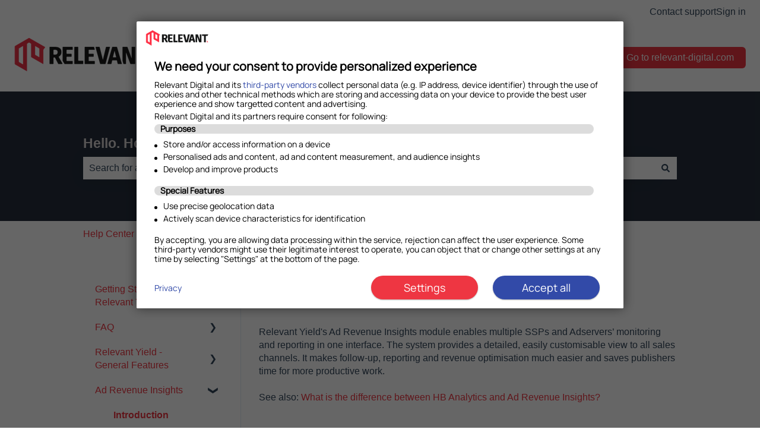

--- FILE ---
content_type: text/javascript
request_url: https://cdn.gravito.net/cmp/bundle_latest_2.js
body_size: 19552
content:
!function(){return function e(t,n,r){function o(s,u){if(!n[s]){if(!t[s]){var a="function"==typeof require&&require;if(!u&&a)return a(s,!0);if(i)return i(s,!0);var c=new Error("Cannot find module '"+s+"'");throw c.code="MODULE_NOT_FOUND",c}var p=n[s]={exports:{}};t[s][0].call(p.exports,function(e){return o(t[s][1][e]||e)},p,p.exports,e,t,n,r)}return n[s].exports}for(var i="function"==typeof require&&require,s=0;s<r.length;s++)o(r[s]);return o}}()({1:[function(e,t,n){"use strict";var r,o,i,s=function(){function e(e,t){for(var n=0;n<t.length;n++){var r=t[n];r.enumerable=r.enumerable||!1,r.configurable=!0,"value"in r&&(r.writable=!0),Object.defineProperty(e,r.key,r)}}return function(t,n,r){return n&&e(t.prototype,n),r&&e(t,r),t}}(),u=e(17),a=e(56);function c(e,t){if(!(e instanceof t))throw new TypeError("Cannot call a class as a function")}String.prototype.repeat||(String.prototype.repeat=function(e){if(null==this)throw new TypeError("can't convert "+this+" to object");var t=""+this;if((e=+e)!=e&&(e=0),e<0)throw new RangeError("repeat count must be non-negative");if(e==1/0)throw new RangeError("repeat count must be less than infinity");if(e=Math.floor(e),0==t.length||0==e)return"";if(t.length*e>=1<<28)throw new RangeError("repeat count must not overflow maximum string size");var n=t.length*e;for(e=Math.floor(Math.log(e)/Math.log(2));e;)t+=t,e--;return t+t.substring(0,n-t.length)}),"document"in self&&("classList"in document.createElement("_")&&(!document.createElementNS||"classList"in document.createElementNS("http://www.w3.org/2000/svg","g"))?((i=document.createElement("_")).classList.add("c1","c2"),i.classList.contains("c2")||((r=function(e){var t=DOMTokenList.prototype[e];DOMTokenList.prototype[e]=function(e){var n,r=arguments.length;for(n=0;n<r;n++)e=arguments[n],t.call(this,e)}})("add"),r("remove")),i.classList.toggle("c3",!1),i.classList.contains("c3")&&(o=DOMTokenList.prototype.toggle,DOMTokenList.prototype.toggle=function(e,t){return 1 in arguments&&!this.contains(e)==!t?t:o.call(this,e)}),i=null):function(e){var t,n,r,o,i;if("Element"in e)if((t=function(e,t){this.name=e,this.code=DOMException[e],this.message=t}).prototype=Error.prototype,n=function(e,n){if(""===n)throw new t("SYNTAX_ERR","An invalid or illegal string was specified");if(/\s/.test(n))throw new t("INVALID_CHARACTER_ERR","String contains an invalid character");return[].indexOf.call(e,n)},o=function(){return new r(this)},((r=function(e){for(var t=String.prototype.trim.call(e.getAttribute("class")||""),n=t?t.split(/\s+/):[],r=n.length,o=0;o<r;o++)this.push(n[o]);this._updateClassName=function(){e.setAttribute("class",this.toString())}}).prototype=[]).item=function(e){return this[e]||null},r.prototype.contains=function(e){return-1!==n(this,e+="")},r.prototype.add=function(){var e,t=arguments,r=0,o=t.length,i=!1;do{e=t[r]+"",-1===n(this,e)&&(this.push(e),i=!0)}while(++r<o);i&&this._updateClassName()},r.prototype.remove=function(){var e,t,r=arguments,o=0,i=r.length,s=!1;do{for(e=r[o]+"",t=n(this,e);-1!==t;)this.splice(t,1),s=!0,t=n(this,e)}while(++o<i);s&&this._updateClassName()},r.prototype.toggle=function(e,t){var n,r;return e+="",(r=(n=this.contains(e))?!0!==t&&"remove":!1!==t&&"add")&&this[r](e),!0===t||!1===t?t:!n},r.prototype.toString=function(){return this.join(" ")},Object.defineProperty){i={get:o,enumerable:!0,configurable:!0};try{Object.defineProperty(e.Element.prototype,"classList",i)}catch(s){-2146823252===s.number&&(i.enumerable=!1,Object.defineProperty(e.Element.prototype,"classList",i))}}else Object.prototype.__defineGetter__&&e.Element.prototype.__defineGetter__("classList",o)}(self));var p,l,d=!1,f="",h=function(e){var t={};return e.map(function(e,n){var r={id:e.id,name:e.name,description:e.description,descriptionLegal:e.descriptionLegal,isConsentable:null==e.isConsentable||e.isConsentable,isLegitimate:null==e.isLegitimate||e.isLegitimate};t[""+e.id]=r}),t},v=function(e,t){for(var n=!0,r=0;r<e.length;r++)if(!t(e[r])){n=!1;break}return n},m=function(e,t){for(var n=void 0,r=0;r<e.length;r++)if(t(e[r])){n=r;break}return n};function g(e){for(var t=[],n=e+"=",r=decodeURIComponent(document.cookie).split(";"),o=0;o<r.length;o++){for(var i=r[o];" "==i.charAt(0);)i=i.substring(1);0==i.indexOf(n)&&t.push(i.substring(n.length,i.length))}if(0===t.length)return"";if(1===t.length)return t[0];if(t.length>1){var s=N();document.cookie=e+"=; expires=Thu, 01 Jan 1970 00:00:01 GMT; path=/; domain="+s,document.cookie=e+"=; expires=Thu, 01 Jan 1970 00:00:01 GMT; path=/;";var u=t[1];switch(e){case b.core.cookieName:B(u);break;case"gravitoData":var a=new Date,c=N(),p=b.core.cookieExpiry;a.setTime(+a+864e5*p),document.cookie="gravitoData="+u+"; expires="+a.toGMTString()+"; path=/; domain="+c}return u}}var y,C,_,b,E=function(){var e=b.core.cookieName;if(p=b.core.isServiceSpecific?g(e):f){var t=a.TCString.decode(p);return t.gvl=y,d=!0,t}return new a.TCModel(y)},I=function(e,t){var n={},r=E();return"nonTCFVendors"==t?n=e.map(function(e){return{id:e.id,name:e.name,consent:C.getConsentValueFromModel(e.id)}}):"purposeConsents"===t||"purposeLegitimateInterests"===t?(e.map(function(e){if("purposes"!==e.type)if("stacks"!==e.type);else{var o=y.stacks[e.id];(o.purposes?o.purposes:[]).map(function(e){n[""+e]=r[t].has(e)})}else n[""+e.id]=r[t].has(e.id)}),n):(e.map(function(e){n[""+e]=r[t].has(e)}),n)},w=function(e){try{if(!d)return null;var t={};return t.whiteListVendors=b.core.vendors?{consent:I(b.core.vendors,"vendorConsents"),legitimateInterests:I(b.core.vendors,"vendorLegitimateInterests")}:null,t.purposes=b.core.purposes?{consent:I(b.core.purposes.map(function(e){return{id:e.id,type:e.type}}),"purposeConsents"),legitimateInterests:I(b.core.purposes.map(function(e){return{id:e.id,type:e.type}}),"purposeLegitimateInterests")}:null,t.specialFeatures=b.core.specialFeatures?I(b.core.specialFeatures.map(function(e){return e}),"specialFeatureOptins"):null,t.customPurposes=b.core.customPurposes?{consent:I(b.core.customPurposes.map(function(e){return e.id}),"publisherCustomConsents"),legitimateInterests:I(b.core.customPurposes.map(function(e){return e.id}),"publisherCustomLegitimateInterests")}:null,t.nonTCFVendors=I(b.core.nonTCFVendors.map(function(e){return e}),"nonTCFVendors"),t}catch(n){V("error occured while getting current state",n)}},L=function(e){var t=new XMLHttpRequest,n="https://gravito.mgr.consensu.org/?w="+e;t.open("get",n,!0),t.withCredentials=!0,t.onload=function(){t.status},t.send()},O=function(){var e=a.TCString.encode(S,{isForVendors:!0});window.focus(),navigator.clipboard.writeText(e).then(function(){alert(gravitoCMPConfig.text.commonTerms.alertMessageForCopiedTcString?gravitoCMPConfig.text.commonTerms.alertMessageForCopiedTcString:"CMP setting copied")})},P=function(){b.core.isServiceSpecific=!0;var e=b.core.isServiceSpecific;return y.narrowVendorsTo(b.core.vendors),new Promise(function(e,t){if(b.core.isServiceSpecific)e("");else{var n=new XMLHttpRequest;n.open("get","https://gravito.mgr.consensu.org/",!0),n.withCredentials=!0,n.responseType="json",n.onload=function(){var r=n.status;if(200==r){var o=n.response?n.response["euconsent-v2"]:"";e(o)}else t(r)},n.send()}}).then(function(t){if(f=t,(S=E()).cmpId=302,S.vendorListVersion_=y.vendorListVersion,S.isServiceSpecific=!0,S.publisherCountryCode=b.core.publisherCountryCode?b.core.publisherCountryCode:"FI",S.purposeOneTreatment=!!b.core.purposeOneTreatment&&b.core.purposeOneTreatment,_=new u.CmpApi(S.cmpId,3,!0),C=new j(b.core.nonTCFVendors),e&&(function(e){var t=e.length>0?h(e):null,n=[],r=[];if(e.map(function(e,t){void 0!==e.isConsentable&&!0!==e.isConsentable||n.push(e.id),void 0!==e.isLegitimate&&!0!==e.isLegitimate||r.push(e.id)}),!t)return S.publisherCustomConsents.empty(),S.publisherCustomLegitimateInterests.empty(),void(S.customPurposes=void 0);S.publisherCustomConsents.forEach(function(e,t){n.includes(t)||S.publisherCustomConsents.unset(t)}),S.publisherCustomLegitimateInterests.forEach(function(e,t){r.includes(t)||S.publisherCustomLegitimateInterests.unset(t)}),S.customPurposes=t}(b.core.customPurposes),D(b.core.publisherRestrictions)),d)S.cmpVersion!==b.core.version?(l=!0,_.update(p,!0)):_.update(p,!1);else{if(_.update("",!0),T(),A(),e){var n=b.core.customPurposes.map(function(e){if(void 0===e.isLegitimate||!0===e.isLegitimate)return e.id});(n=n.filter(function(e){return void 0!==e})).length>0&&S.publisherCustomLegitimateInterests.set(n)}S.cmpVersion=b.core.version}return window.gravitoCMP.consentHandler=k,window.gravitoCMP.isCookiePresent=d,window.gravitoCMP.element=G,window.gravitoCMP.vendorlist=y,window.gravitoCMP.config=b,window.gravitoCMP.useractionHandler=M,window.gravitoCMP.eventsHandler=F,window.gravitoCMP.currentState=w(),window.gravitoCMP.showUi=l,window.gravitoCMP.copyTCString=O,window.gravitoCMP._tcModel=S,!0})},S=new a.TCModel;window.gravitoCMP.init=function(){return(window.gravitoCMP.baseUrl,new Promise(function(e,t){var n;window.gravitoCMPConfig?e(window.gravitoCMPConfig):(n=b,new Promise(function(e,t){var r=new XMLHttpRequest;r.open("get",n,!0),r.setRequestHeader("Cache-Control","max-age=<3600>"),r.responseType="json",r.onload=function(){var n=r.status;200==n?e(r.response):t(n)},r.send()})).then(function(t){e(t)})})).then(function(e){return b="string"==typeof e?JSON.parse(e):e,a.GVL.baseUrl=window.gravitoCMP.baseUrl,(y=new a.GVL).readyPromise.then(function(){return b.core.languageCode?y.changeLanguage(b.core.languageCode).then(function(){return P()}):P()}).catch(function(e){console.error("error in setting up config",e)})})};var T=function(){return S.setAllPurposeLegitimateInterests()},A=function(){return S.setAllVendorLegitimateInterests()},M={saveSelected:function(){x(S)},arrayToIntMap:h},V=function(e,t){"console"in window&&void 0!==console.error&&console.error(e,t)},F=function(){function e(){c(this,e)}return s(e,null,[{key:"addToPool",value:function(e){null==this.eventsPool&&(this.eventsPool=[]);var t=E();if(k.getConsentValue(e.command,e.itemId)==k.getConsentValue(e.command,e.itemId,t)){var n=m(this.eventsPool,function(t){return t.uid==e.uid});this.eventsPool.splice(n,1)}else this.eventsPool.push(e)}},{key:"cmpevent",value:function(e){try{R(e)}catch(t){V("Error is dispatching cmp event",t)}}},{key:"getGooglePersonalizationStatus",value:function(){if(!d)return!1;var e=b.core.vendors,t=[],n=[];if(S.purposeConsents.set_.forEach(function(e){t.push(e)}),S.vendorConsents.set_.forEach(function(e){n.push(e)}),e.includes(b.core.googleTcfId)){var r=[1,3,4].every(function(e){return t.includes(e)}),o=n.includes(b.core.googleTcfId);return!0===r&&!0===o}return!1}},{key:"pool",get:function(){return this.eventsPool},set:function(e){this.eventsPool=e}}]),e}(),R=function(e){var t,n={eventType:e,purposeConsents:(t=[],S.purposeConsents.set_.forEach(function(e){t.push(e)}),t),timeStamp:(new Date).toISOString()},r=document.createEvent("CustomEvent");r.initCustomEvent("gravito:tcfv2:client",!0,!1,n),U.dispatchEvent(r)},D=function(e){S.publisherRestrictions.getVendors().map(function(e){S.publisherRestrictions.getRestrictions(e).map(function(t){S.publisherRestrictions.remove(e,t)})}),b.core.publisherRestrictions.length>0&&e.map(function(e){var t=new a.PurposeRestriction(e.purposeID,function(t){switch(e.restrictionType){case"NOT_ALLOWED":return a.RestrictionType.NOT_ALLOWED;case"REQUIRE_CONSENT":return a.RestrictionType.REQUIRE_CONSENT;case"REQUIRE_LI":return a.RestrictionType.REQUIRE_LI}}());e.vendors.map(function(e){!1===S.publisherRestrictions.vendorHasRestriction(e,t)&&S.publisherRestrictions&&S.publisherRestrictions.add(e,t)})})},j=function(){function e(t){c(this,e),this.Model=t.map(function(t){return{id:t.id,name:encodeURIComponent(t.name),isConsentable:t.isConsentable,consent:e.getConsentValueFromCookie(t.id)}})}return s(e,[{key:"getConsentValueFromModel",value:function(e){var t=m(this.Model,function(t){return t.id==e});return this.Model[t].consent}},{key:"manageConsent",value:function(e,t){var n=m(this.Model,function(t){return t.id==e});this.Model[n].consent=t}},{key:"manageAll",value:function(e){this.Model=this.Model.map(function(t){return{id:t.id,name:t.name,consent:!!t.isConsentable&&e,isConsentable:t.isConsentable}})}}],[{key:"getConsentValueFromCookie",value:function(e){var t=g("gravitoData")?JSON.parse(g("gravitoData")):null,n=t?t.NonTCFVendors:null;if(n){var r=m(n,function(t){return t.id==e});return!!n[r]&&n[r].consent}return!1}}]),e}(),k=function(){function e(){c(this,e)}return s(e,null,[{key:"decode",value:function(e){return e?a.TCString.decode(e):g("TcString")?a.TCString.decode(g("TcString")):null}},{key:"getConsentValue",value:function(e,t,n){var r=null==n?S:n;switch(e){case"stacksConsents":return function(e,t){var n=y.stacks[e],r=!(n.purposes.length>0)||v(n.purposes,function(e){return t.purposeConsents.has(e)}),o=!(n.specialFeatures.length>0)||v(n.specialFeatures,function(e){return t.specialFeatureOptins.has(e)});return r&&o}(t,r);case"stacksLegitimateInterests":return function(e,t){var n=y.stacks[e];return n.purposes.length>0&&v(n.purposes,function(e){return t.purposeLegitimateInterests.has(e)})}(t,r);case"purposesConsents":return r.purposeConsents.has(t);case"purposesLegitimateInterests":return r.purposeLegitimateInterests.has(t);case"vendorConsents":case"vendorLegitimateInterests":return r[e].has(t);case"specialFeaturesConsents":return r.specialFeatureOptins.has(t);case"customPurposesConsents":return r.publisherCustomConsents.has(t);case"customPurposesLegitimateInterests":return r.publisherCustomLegitimateInterests.has(t);case"nonTCFVendorsConsents":return C.getConsentValueFromModel(t);default:return!1}}},{key:"nonTCFVendorsConsents",value:function(e,t){C.manageConsent(e,t)}},{key:"purposesConsents",value:function(e,t,n){var r={uid:"purpose"+e,command:"purposeConsents",itemType:"purpose",itemId:e,value:t};1==t?function(e){S.purposeConsents.set(e)}(e):function(e){S.purposeConsents.unset(e)}(e),F.addToPool(r),n&&n()}},{key:"purposesLegitimateInterests",value:function(e,t,n){1==t?function(e){S.purposeLegitimateInterests.set(e)}(e):function(e){S.purposeLegitimateInterests.unset(e)}(e),n&&n()}},{key:"vendorConsents",value:function(e,t,n){1==t?function(e){S.vendorConsents.set(e)}(e):function(e){S.vendorConsents.unset(e)}(e),n&&n()}},{key:"vendorLegitimateInterests",value:function(e,t,n){1==t?function(e){S.vendorLegitimateInterests.set(e)}(e):function(e){S.vendorLegitimateInterests.unset(e)}(e),n&&n()}},{key:"specialFeaturesConsents",value:function(e,t,n){1==t?function(e){S.specialFeatureOptins.set(e)}(e):function(e){S.specialFeatureOptins.unset(e)}(e),n&&n()}},{key:"AllPurposeConsents",value:function(e,t){1==e?S.setAllPurposeConsents():S.unsetAllPurposeConsents(),x(S),t&&t()}},{key:"AllSpecialFeatureOptIns",value:function(e,t){1==e?S.setAllSpecialFeatureOptIns():S.unsetAllSpecialFeatureOptIns(),x(S),t&&t()}},{key:"AllVendorConsents",value:function(e,t){1==e?S.setAllVendorConsents():S.unsetAllVendorConsents(),x(S),t&&t()}},{key:"stacksConsents",value:function(e,t,n){var r=y.stacks[e];if(1==t)return S.purposeConsents.set(r.purposes),void S.specialFeatureOptins.set(r.specialFeatures);S.purposeConsents.unset(r.purposes),S.specialFeatureOptins.unset(r.specialFeatures),n&&n()}},{key:"stacksLegitimateInterests",value:function(e,t,n){var r=y.stacks[e];1!=t?(S.purposeLegitimateInterests.unset(r.purposes),n&&n()):S.purposeLegitimateInterests.set(r.purposes)}},{key:"SetAll",value:function(e,t){var n=b.core.customPurposes.map(function(e){if(void 0===e.isConsentable||!0===e.isConsentable)return e.id});n=n.filter(function(e){return void 0!==e});var r=b.core.customPurposes.map(function(e){if(void 0===e.isLegitimate||!0===e.isLegitimate)return e.id});r=r.filter(function(e){return void 0!==e}),1==e?(n.length>0&&S.publisherCustomConsents.set(n),r.length>0&&S.publisherCustomLegitimateInterests.set(r),C.manageAll(!0),S.setAll()):(S.publisherCustomConsents.unset(n),S.publisherCustomLegitimateInterests.unset(r),C.manageAll(!1),S.unsetAll()),x(S),t&&t()}},{key:"customPurposesConsents",value:function(e,t,n){1==t?function(e){S.publisherCustomConsents.set(e)}(e):function(e){S.publisherCustomConsents.unset(e)}(e),n&&n()}},{key:"customPurposesLegitimateInterests",value:function(e,t,n){1==t?function(e){S.publisherCustomLegitimateInterests.set(e)}(e):function(e){S.publisherCustomLegitimateInterests.unset(e)}(e),n&&n()}}]),e}(),N=function(){return b.core.useTopDomain?window.location.hostname.split(".").reverse()[1]+"."+window.location.hostname.split(".").reverse()[0]:window.location.hostname};function B(e){var t=new Date,n=b.core.cookieName,r=N(),o=b.core.cookieExpiry;t.setTime(+t+864e5*o),document.cookie=n+"="+e+"; expires="+t.toGMTString()+"; path=/; domain="+r,b.core.isServiceSpecific||L(e)}var x=function(e,t){e.cmpVersion=b.core.version,d&&e.updated();var n=a.TCString.encode(e,{isForVendors:!0});_.update(n,!1),a.TCString.decode(n),B(n),d=!0,window.gravitoCMP.currentState=w(),function(e){if(window.gravitoData.CMP){var t={TCString:e,LastUpdated:(new Date).toISOString(),ConfigVersion:b.core.version,NonTCFVendors:C.Model};window.gravitoData.CMP=t;var n=new Date,r=N(),o=b.core.cookieExpiry;n.setTime(+n+864e5*o),document.cookie="gravitoData="+JSON.stringify(t)+"; expires="+n.toGMTString()+"; path=/; domain="+r}}(n)},U=document.createElement("div");U.id="gravitoCMP-event-listner",document.body.appendChild(U);var G=document.getElementById("gravitoCMP-event-listner");!function(){if(window.gravitoCMPConfig){var e=document.createElement("style"),t=gravitoCMPConfig.style.customCSS;e.innerHTML=gravitoCMPConfig.style.fonts?gravitoCMPConfig.style.fonts.map(function(e){return"\n      @font-face {\n          font-family: 'gravitoFont';\n          font-style: normal;\n          font-weight: 400;\n          font-display: swap;\n          src: url("+e.url+") format('woff2');\n          unicode-range: "+e.unicodeRange+"\n        }\n      "}).join(""):"";var n=gravitoCMPConfig.style.primaryColor?gravitoCMPConfig.style.primaryColor:"#ffa500",r=gravitoCMPConfig.style.secondaryColor?gravitoCMPConfig.style.secondaryColor:"#666";e.innerHTML=e.innerHTML+".gravitoCMP-primary-bg-color {\n        background-color: "+n+" !important;\n      }\n      .gravitoCMP-secondary-bg-color {\n        background-color: "+r+" !important;\n      }\n        .gravitoCMP-primaryBtn{\n            background: "+n+" !important;\n        }\n        .gravitoCMP-secondaryBtn{\n            background: "+r+" !important;\n        }\n        .gravitoCMP-tagColor{\n            color: "+n+" !important;\n        }\n        .gravitoCMP-tab-button--is-active {\n            color: #fff !important;\n            background: "+n+"!important; \n        } \n        .gravitoCMP-checkbox > input[type='checkbox']:checked + .gravitoCMP-custom-checkmark {\n            background: "+n+" !important;\n            border-color: "+n+" !important;\n          }\n        .gravitoCMP-primary-color{\n            background: "+n+' !important;\n        }\n        .gravitoCMP-switch-inner:before {\n            content: "";\n            padding-left: 10px;\n            background-color: '+n+" !important; color: #FFFFFF;\n          }\n          .gravitoCMP-switch-switch{\n            background-color: #f2f2f2 !important;\n          }\n    \n        "+t+(gravitoCMPConfig.style.showScrollBars?"\n          \n          .gravitoCMP-modal--layer2::-webkit-scrollbar{width:"+(gravitoCMPConfig.style.scrollBarWidth?gravitoCMPConfig.style.scrollBarWidth:"0.4em")+";/*widthoftheentirescrollbar*/}.gravitoCMP-modal--layer2::-webkit-scrollbar-track{background:#eee;/*colorofthetrackingarea*/margin-top:40px;}.gravitoCMP-modal--layer2::-webkit-scrollbar-thumb{background-color:#ccc;/*colorofthescrollthumb*/}.gravitoCMP-modal--layer2{max-width:1000px;top:0;border-radius:0px;overflow-y:scroll;height:100vh;}@media(min-width:1000px){/*Layer2*/.gravitoCMP-modal--layer2{top:10px;margin-bottom:10px;border-radius:2px;overflow-y:scroll;height:100vh;}}":""),document.head.appendChild(e)}}()},{17:17,56:56}],56:[function(e,t,n){"use strict";function r(e){for(var t in e)n.hasOwnProperty(t)||(n[t]=e[t])}Object.defineProperty(n,"__esModule",{value:!0}),r(e(47)),r(e(55)),r(e(67)),r(e(28)),r(e(29)),r(e(30)),r(e(31)),r(e(32))},{28:28,29:29,30:30,31:31,32:32,47:47,55:55,67:67}],17:[function(e,t,n){"use strict";function r(e){for(var t in e)n.hasOwnProperty(t)||(n[t]=e[t])}Object.defineProperty(n,"__esModule",{value:!0}),r(e(16)),r(e(23)),r(e(27)),r(e(3));var o=e(2);n.API_KEY=o.API_KEY},{16:16,2:2,23:23,27:27,3:3}],2:[function(e,t,n){"use strict";var r=this&&this.__read||function(e,t){var n="function"==typeof Symbol&&e[Symbol.iterator];if(!n)return e;var r,o,i=n.call(e),s=[];try{for(;(void 0===t||t-- >0)&&!(r=i.next()).done;)s.push(r.value)}catch(e){o={error:e}}finally{try{r&&!r.done&&(n=i.return)&&n.call(i)}finally{if(o)throw o.error}}return s},o=this&&this.__spread||function(){for(var e=[],t=0;t<arguments.length;t++)e=e.concat(r(arguments[t]));return e};Object.defineProperty(n,"__esModule",{value:!0});var i=e(16),s=e(9),u=e(4),a=e(18),c=e(6);n.API_KEY="__tcfapi";var p=function(){function e(e){var t,r,o;if(e){var s=i.TCFCommand.ADD_EVENT_LISTENER;if(null===(t=e)||void 0===t?void 0:t[s])throw new Error("Built-In Custom Commmand for "+s+" not allowed: Use "+i.TCFCommand.GET_TC_DATA+" instead");if(s=i.TCFCommand.REMOVE_EVENT_LISTENER,null===(r=e)||void 0===r?void 0:r[s])throw new Error("Built-In Custom Commmand for "+s+" not allowed");(null===(o=e)||void 0===o?void 0:o[i.TCFCommand.GET_TC_DATA])&&(e[i.TCFCommand.ADD_EVENT_LISTENER]=e[i.TCFCommand.GET_TC_DATA],e[i.TCFCommand.REMOVE_EVENT_LISTENER]=e[i.TCFCommand.GET_TC_DATA]),this.customCommands=e}try{this.callQueue=window[n.API_KEY]()||[]}catch(e){this.callQueue=[]}finally{window[n.API_KEY]=this.apiCall.bind(this),this.purgeQueuedCalls()}}return e.prototype.apiCall=function(e,t,n){for(var r,p=[],l=3;l<arguments.length;l++)p[l-3]=arguments[l];if("string"!=typeof e)n(null,!1);else if(c.SupportedVersions.has(t)){if("function"!=typeof n)throw new Error("invalid callback function");u.CmpApiModel.disabled?n(new a.Disabled,!1):this.isCustomCommand(e)||this.isBuiltInCommand(e)?this.isCustomCommand(e)&&!this.isBuiltInCommand(e)?(r=this.customCommands)[e].apply(r,o([n],p)):e===i.TCFCommand.PING?this.isCustomCommand(e)?new s.CommandMap[e](this.customCommands[e],p[0],null,n):new s.CommandMap[e](n,p[0]):void 0===u.CmpApiModel.tcModel?this.callQueue.push(o([e,t,n],p)):this.isCustomCommand(e)&&this.isBuiltInCommand(e)?new s.CommandMap[e](this.customCommands[e],p[0],null,n):new s.CommandMap[e](n,p[0]):n(null,!1)}else n(null,!1)},e.prototype.purgeQueuedCalls=function(){var e=this.callQueue;this.callQueue=[],e.forEach(function(e){window[n.API_KEY].apply(window,o(e))})},e.prototype.isCustomCommand=function(e){return this.customCommands&&"function"==typeof this.customCommands[e]},e.prototype.isBuiltInCommand=function(e){return void 0!==s.CommandMap[e]},e}();n.CallResponder=p},{16:16,18:18,4:4,6:6,9:9}],4:[function(e,t,n){"use strict";Object.defineProperty(n,"__esModule",{value:!0});var r=e(27),o=e(5),i=function(){function e(){}return e.reset=function(){delete this.cmpId,delete this.cmpVersion,delete this.eventStatus,delete this.gdprApplies,delete this.tcModel,delete this.tcString,delete this.tcfPolicyVersion,this.cmpStatus=r.CmpStatus.LOADING,this.disabled=!1,this.displayStatus=r.DisplayStatus.HIDDEN,this.eventQueue.clear()},e.apiVersion="2",e.eventQueue=new o.EventListenerQueue,e.cmpStatus=r.CmpStatus.LOADING,e.disabled=!1,e.displayStatus=r.DisplayStatus.HIDDEN,e}();n.CmpApiModel=i},{27:27,5:5}],6:[function(e,t,n){"use strict";Object.defineProperty(n,"__esModule",{value:!0});var r=function(){function e(){}return e.has=function(e){return"string"==typeof e&&(e=+e),this.set_.has(e)},e.set_=new Set([0,2,void 0,null]),e}();n.SupportedVersions=r},{}],16:[function(e,t,n){"use strict";Object.defineProperty(n,"__esModule",{value:!0}),function(e){for(var t in e)n.hasOwnProperty(t)||(n[t]=e[t])}(e(15))},{15:15}],18:[function(e,t,n){"use strict";var r,o=this&&this.__extends||(r=function(e,t){return(r=Object.setPrototypeOf||{__proto__:[]}instanceof Array&&function(e,t){e.__proto__=t}||function(e,t){for(var n in t)t.hasOwnProperty(n)&&(e[n]=t[n])})(e,t)},function(e,t){function n(){this.constructor=e}r(e,t),e.prototype=null===t?Object.create(t):(n.prototype=t.prototype,new n)});Object.defineProperty(n,"__esModule",{value:!0});var i=e(21),s=e(27),u=function(e){function t(){var t=null!==e&&e.apply(this,arguments)||this;return t.cmpStatus=s.CmpStatus.ERROR,t}return o(t,e),t}(i.Response);n.Disabled=u},{21:21,27:27}],9:[function(e,t,n){"use strict";Object.defineProperty(n,"__esModule",{value:!0});var r=e(13),o=e(11),i=e(10),s=e(12),u=e(7),a=e(14),c=e(15),p=function(){function e(){}var t,n,p,l,d,f;return t=c.TCFCommand.PING,n=c.TCFCommand.GET_TC_DATA,p=c.TCFCommand.GET_IN_APP_TC_DATA,l=c.TCFCommand.GET_VENDOR_LIST,d=c.TCFCommand.ADD_EVENT_LISTENER,f=c.TCFCommand.REMOVE_EVENT_LISTENER,e[t]=r.PingCommand,e[n]=o.GetTCDataCommand,e[p]=i.GetInAppTCDataCommand,e[l]=s.GetVendorListCommand,e[d]=u.AddEventListenerCommand,e[f]=a.RemoveEventListenerCommand,e}();n.CommandMap=p},{10:10,11:11,12:12,13:13,14:14,15:15,7:7}],3:[function(e,t,n){"use strict";Object.defineProperty(n,"__esModule",{value:!0});var r=e(4),o=e(27),i=e(2),s=e(56),u=function(){function e(e,t,n,o){void 0===n&&(n=!1),this.numUpdates=0,this.throwIfInvalidInt(e,"cmpId",2),this.throwIfInvalidInt(t,"cmpVersion",0),r.CmpApiModel.cmpId=e,r.CmpApiModel.cmpVersion=t,r.CmpApiModel.tcfPolicyVersion=2,this.isServiceSpecific=!!n,this.callResponder=new i.CallResponder(o)}return e.prototype.throwIfInvalidInt=function(e,t,n){if(!("number"==typeof e&&Number.isInteger(e)&&e>=n))throw new Error("Invalid "+t+": "+e)},e.prototype.update=function(e,t){if(void 0===t&&(t=!1),r.CmpApiModel.disabled)throw new Error("CmpApi Disabled");r.CmpApiModel.cmpStatus=o.CmpStatus.LOADED,t?(r.CmpApiModel.displayStatus=o.DisplayStatus.VISIBLE,r.CmpApiModel.eventStatus=o.EventStatus.CMP_UI_SHOWN):void 0===r.CmpApiModel.tcModel?(r.CmpApiModel.displayStatus=o.DisplayStatus.DISABLED,r.CmpApiModel.eventStatus=o.EventStatus.TC_LOADED):(r.CmpApiModel.displayStatus=o.DisplayStatus.HIDDEN,r.CmpApiModel.eventStatus=o.EventStatus.USER_ACTION_COMPLETE),r.CmpApiModel.gdprApplies=null!==e,r.CmpApiModel.gdprApplies?(""===e?(r.CmpApiModel.tcModel=new s.TCModel,r.CmpApiModel.tcModel.cmpId=r.CmpApiModel.cmpId,r.CmpApiModel.tcModel.cmpVersion=r.CmpApiModel.cmpVersion):r.CmpApiModel.tcModel=s.TCString.decode(e),r.CmpApiModel.tcModel.isServiceSpecific=this.isServiceSpecific,r.CmpApiModel.tcfPolicyVersion=+r.CmpApiModel.tcModel.policyVersion,r.CmpApiModel.tcString=e):r.CmpApiModel.tcModel=null,0===this.numUpdates?this.callResponder.purgeQueuedCalls():r.CmpApiModel.eventQueue.exec(),this.numUpdates++},e.prototype.disable=function(){r.CmpApiModel.disabled=!0,r.CmpApiModel.cmpStatus=o.CmpStatus.ERROR},e}();n.CmpApi=u},{2:2,27:27,4:4,56:56}],27:[function(e,t,n){"use strict";function r(e){for(var t in e)n.hasOwnProperty(t)||(n[t]=e[t])}Object.defineProperty(n,"__esModule",{value:!0}),r(e(24)),r(e(25)),r(e(26))},{24:24,25:25,26:26}],5:[function(e,t,n){"use strict";Object.defineProperty(n,"__esModule",{value:!0});var r=e(11),o=function(){function e(){this.eventQueue=new Map,this.queueNumber=0}return e.prototype.add=function(e){return this.eventQueue.set(this.queueNumber,e),this.queueNumber++},e.prototype.remove=function(e){return this.eventQueue.delete(e)},e.prototype.exec=function(){this.eventQueue.forEach(function(e,t){new r.GetTCDataCommand(e.callback,e.param,t,e.next)})},e.prototype.clear=function(){this.queueNumber=0,this.eventQueue.clear()},Object.defineProperty(e.prototype,"size",{get:function(){return this.eventQueue.size},enumerable:!0,configurable:!0}),e}();n.EventListenerQueue=o},{11:11}],11:[function(e,t,n){"use strict";var r,o=this&&this.__extends||(r=function(e,t){return(r=Object.setPrototypeOf||{__proto__:[]}instanceof Array&&function(e,t){e.__proto__=t}||function(e,t){for(var n in t)t.hasOwnProperty(n)&&(e[n]=t[n])})(e,t)},function(e,t){function n(){this.constructor=e}r(e,t),e.prototype=null===t?Object.create(t):(n.prototype=t.prototype,new n)});Object.defineProperty(n,"__esModule",{value:!0});var i=e(8),s=e(23),u=function(e){function t(){return null!==e&&e.apply(this,arguments)||this}return o(t,e),t.prototype.respond=function(){this.throwIfParamInvalid(),this.invokeCallback(new s.TCData(this.param,this.listenerId))},t.prototype.throwIfParamInvalid=function(){if(!(void 0===this.param||Array.isArray(this.param)&&this.param.every(Number.isInteger)))throw new Error("Invalid Parameter")},t}(i.Command);n.GetTCDataCommand=u},{23:23,8:8}],7:[function(e,t,n){"use strict";var r,o=this&&this.__extends||(r=function(e,t){return(r=Object.setPrototypeOf||{__proto__:[]}instanceof Array&&function(e,t){e.__proto__=t}||function(e,t){for(var n in t)t.hasOwnProperty(n)&&(e[n]=t[n])})(e,t)},function(e,t){function n(){this.constructor=e}r(e,t),e.prototype=null===t?Object.create(t):(n.prototype=t.prototype,new n)});Object.defineProperty(n,"__esModule",{value:!0});var i=e(4),s=function(e){function t(){return null!==e&&e.apply(this,arguments)||this}return o(t,e),t.prototype.respond=function(){this.listenerId=i.CmpApiModel.eventQueue.add({callback:this.callback,param:this.param,next:this.next}),e.prototype.respond.call(this)},t}(e(11).GetTCDataCommand);n.AddEventListenerCommand=s},{11:11,4:4}],8:[function(e,t,n){"use strict";Object.defineProperty(n,"__esModule",{value:!0});var r=function(){function e(e,t,n,r){this.success=!0,Object.assign(this,{callback:e,listenerId:n,param:t,next:r});try{this.respond()}catch(e){this.invokeCallback(null)}}return e.prototype.invokeCallback=function(e){var t=null!==e;"function"==typeof this.next?this.callback(this.next,e,t):this.callback(e,t)},e}();n.Command=r},{}],15:[function(e,t,n){"use strict";var r;Object.defineProperty(n,"__esModule",{value:!0}),(r=n.TCFCommand||(n.TCFCommand={})).PING="ping",r.GET_TC_DATA="getTCData",r.GET_IN_APP_TC_DATA="getInAppTCData",r.GET_VENDOR_LIST="getVendorList",r.ADD_EVENT_LISTENER="addEventListener",r.REMOVE_EVENT_LISTENER="removeEventListener"},{}],14:[function(e,t,n){"use strict";var r,o=this&&this.__extends||(r=function(e,t){return(r=Object.setPrototypeOf||{__proto__:[]}instanceof Array&&function(e,t){e.__proto__=t}||function(e,t){for(var n in t)t.hasOwnProperty(n)&&(e[n]=t[n])})(e,t)},function(e,t){function n(){this.constructor=e}r(e,t),e.prototype=null===t?Object.create(t):(n.prototype=t.prototype,new n)});Object.defineProperty(n,"__esModule",{value:!0});var i=e(4),s=function(e){function t(){return null!==e&&e.apply(this,arguments)||this}return o(t,e),t.prototype.respond=function(){this.invokeCallback(i.CmpApiModel.eventQueue.remove(this.param))},t}(e(8).Command);n.RemoveEventListenerCommand=s},{4:4,8:8}],13:[function(e,t,n){"use strict";var r,o=this&&this.__extends||(r=function(e,t){return(r=Object.setPrototypeOf||{__proto__:[]}instanceof Array&&function(e,t){e.__proto__=t}||function(e,t){for(var n in t)t.hasOwnProperty(n)&&(e[n]=t[n])})(e,t)},function(e,t){function n(){this.constructor=e}r(e,t),e.prototype=null===t?Object.create(t):(n.prototype=t.prototype,new n)});Object.defineProperty(n,"__esModule",{value:!0});var i=e(23),s=function(e){function t(){return null!==e&&e.apply(this,arguments)||this}return o(t,e),t.prototype.respond=function(){this.invokeCallback(new i.Ping)},t}(e(8).Command);n.PingCommand=s},{23:23,8:8}],10:[function(e,t,n){"use strict";var r,o=this&&this.__extends||(r=function(e,t){return(r=Object.setPrototypeOf||{__proto__:[]}instanceof Array&&function(e,t){e.__proto__=t}||function(e,t){for(var n in t)t.hasOwnProperty(n)&&(e[n]=t[n])})(e,t)},function(e,t){function n(){this.constructor=e}r(e,t),e.prototype=null===t?Object.create(t):(n.prototype=t.prototype,new n)});Object.defineProperty(n,"__esModule",{value:!0});var i=e(11),s=e(23),u=function(e){function t(){return null!==e&&e.apply(this,arguments)||this}return o(t,e),t.prototype.respond=function(){this.throwIfParamInvalid(),this.invokeCallback(new s.InAppTCData(this.param))},t}(i.GetTCDataCommand);n.GetInAppTCDataCommand=u},{11:11,23:23}],12:[function(e,t,n){"use strict";var r,o=this&&this.__extends||(r=function(e,t){return(r=Object.setPrototypeOf||{__proto__:[]}instanceof Array&&function(e,t){e.__proto__=t}||function(e,t){for(var n in t)t.hasOwnProperty(n)&&(e[n]=t[n])})(e,t)},function(e,t){function n(){this.constructor=e}r(e,t),e.prototype=null===t?Object.create(t):(n.prototype=t.prototype,new n)});Object.defineProperty(n,"__esModule",{value:!0});var i=e(4),s=e(8),u=e(56),a=function(e){function t(){return null!==e&&e.apply(this,arguments)||this}return o(t,e),t.prototype.respond=function(){var e,t=this,n=i.CmpApiModel.tcModel,r=n.vendorListVersion;void 0===this.param&&(this.param=r),(e=this.param===r&&n.gvl?n.gvl:new u.GVL(this.param)).readyPromise.then(function(){t.invokeCallback(e.getJson())})},t}(s.Command);n.GetVendorListCommand=a},{4:4,56:56,8:8}],23:[function(e,t,n){"use strict";function r(e){for(var t in e)n.hasOwnProperty(t)||(n[t]=e[t])}Object.defineProperty(n,"__esModule",{value:!0}),r(e(18)),r(e(19)),r(e(20)),r(e(21)),r(e(22))},{18:18,19:19,20:20,21:21,22:22}],21:[function(e,t,n){"use strict";Object.defineProperty(n,"__esModule",{value:!0});var r=e(4);n.Response=function(){this.cmpId=r.CmpApiModel.cmpId,this.cmpVersion=r.CmpApiModel.cmpVersion,this.gdprApplies=r.CmpApiModel.gdprApplies,this.tcfPolicyVersion=r.CmpApiModel.tcfPolicyVersion}},{4:4}],19:[function(e,t,n){"use strict";var r,o=this&&this.__extends||(r=function(e,t){return(r=Object.setPrototypeOf||{__proto__:[]}instanceof Array&&function(e,t){e.__proto__=t}||function(e,t){for(var n in t)t.hasOwnProperty(n)&&(e[n]=t[n])})(e,t)},function(e,t){function n(){this.constructor=e}r(e,t),e.prototype=null===t?Object.create(t):(n.prototype=t.prototype,new n)}),i=this&&this.__read||function(e,t){var n="function"==typeof Symbol&&e[Symbol.iterator];if(!n)return e;var r,o,i=n.call(e),s=[];try{for(;(void 0===t||t-- >0)&&!(r=i.next()).done;)s.push(r.value)}catch(e){o={error:e}}finally{try{r&&!r.done&&(n=i.return)&&n.call(i)}finally{if(o)throw o.error}}return s},s=this&&this.__spread||function(){for(var e=[],t=0;t<arguments.length;t++)e=e.concat(i(arguments[t]));return e};Object.defineProperty(n,"__esModule",{value:!0});var u=function(e){function t(t){var n=e.call(this,t)||this;return delete n.outOfBand,n}return o(t,e),t.prototype.createVectorField=function(e){return s(e).reduce(function(e,t){return e+(t[1]?"1":"0")},"")},t.prototype.createRestrictions=function(e){var t={};if(e.numRestrictions>0){var n=e.getMaxVendorId();e.getRestrictions().forEach(function(e){t[e.purposeId.toString()]="_".repeat(n)});for(var r=function(n){var r=n+1;e.getRestrictions(r).forEach(function(e){var r=e.restrictionType.toString(),o=e.purposeId.toString(),i=t[o].substr(0,n),s=t[o].substr(n+1);t[o]=i+r+s})},o=0;o<n;o++)r(o)}return t},t}(e(22).TCData);n.InAppTCData=u},{22:22}],22:[function(e,t,n){"use strict";var r,o=this&&this.__extends||(r=function(e,t){return(r=Object.setPrototypeOf||{__proto__:[]}instanceof Array&&function(e,t){e.__proto__=t}||function(e,t){for(var n in t)t.hasOwnProperty(n)&&(e[n]=t[n])})(e,t)},function(e,t){function n(){this.constructor=e}r(e,t),e.prototype=null===t?Object.create(t):(n.prototype=t.prototype,new n)}),i=this&&this.__read||function(e,t){var n="function"==typeof Symbol&&e[Symbol.iterator];if(!n)return e;var r,o,i=n.call(e),s=[];try{for(;(void 0===t||t-- >0)&&!(r=i.next()).done;)s.push(r.value)}catch(e){o={error:e}}finally{try{r&&!r.done&&(n=i.return)&&n.call(i)}finally{if(o)throw o.error}}return s},s=this&&this.__spread||function(){for(var e=[],t=0;t<arguments.length;t++)e=e.concat(i(arguments[t]));return e};Object.defineProperty(n,"__esModule",{value:!0});var u=e(4),a=function(e){function t(t,n){var r=e.call(this)||this;if(r.eventStatus=u.CmpApiModel.eventStatus,r.cmpStatus=u.CmpApiModel.cmpStatus,r.listenerId=n,u.CmpApiModel.gdprApplies){var o=u.CmpApiModel.tcModel;r.tcString=u.CmpApiModel.tcString,r.isServiceSpecific=o.isServiceSpecific,r.useNonStandardStacks=o.useNonStandardStacks,r.purposeOneTreatment=o.purposeOneTreatment,r.publisherCC=o.publisherCountryCode,r.outOfBand={allowedVendors:r.createVectorField(o.vendorsAllowed,t),disclosedVendors:r.createVectorField(o.vendorsDisclosed,t)},r.purpose={consents:r.createVectorField(o.purposeConsents),legitimateInterests:r.createVectorField(o.purposeLegitimateInterests)},r.vendor={consents:r.createVectorField(o.vendorConsents,t),legitimateInterests:r.createVectorField(o.vendorLegitimateInterests,t)},r.specialFeatureOptins=r.createVectorField(o.specialFeatureOptins),r.publisher={consents:r.createVectorField(o.publisherConsents),legitimateInterests:r.createVectorField(o.publisherLegitimateInterests),customPurpose:{consents:r.createVectorField(o.publisherCustomConsents),legitimateInterests:r.createVectorField(o.publisherCustomLegitimateInterests)},restrictions:r.createRestrictions(o.publisherRestrictions)}}return r}return o(t,e),t.prototype.createRestrictions=function(e){var t={};if(e.numRestrictions>0)for(var n=e.getMaxVendorId(),r=function(n){var r=n.toString();e.getRestrictions(n).forEach(function(e){var n=e.purposeId.toString();t[n]||(t[n]={}),t[n][r]=e.restrictionType})},o=1;o<=n;o++)r(o);return t},t.prototype.createVectorField=function(e,t){return t?t.reduce(function(t,n){return t[n+""]=e.has(+n),t},{}):s(e).reduce(function(e,t){return e[t[0].toString(10)]=t[1],e},{})},t}(e(21).Response);n.TCData=a},{21:21,4:4}],20:[function(e,t,n){"use strict";var r,o=this&&this.__extends||(r=function(e,t){return(r=Object.setPrototypeOf||{__proto__:[]}instanceof Array&&function(e,t){e.__proto__=t}||function(e,t){for(var n in t)t.hasOwnProperty(n)&&(e[n]=t[n])})(e,t)},function(e,t){function n(){this.constructor=e}r(e,t),e.prototype=null===t?Object.create(t):(n.prototype=t.prototype,new n)});Object.defineProperty(n,"__esModule",{value:!0});var i=e(4),s=function(e){function t(){var t=e.call(this)||this;return t.cmpLoaded=!0,t.cmpStatus=i.CmpApiModel.cmpStatus,t.displayStatus=i.CmpApiModel.displayStatus,t.apiVersion=""+i.CmpApiModel.apiVersion,i.CmpApiModel.tcModel&&i.CmpApiModel.tcModel.vendorListVersion&&(t.gvlVersion=+i.CmpApiModel.tcModel.vendorListVersion),t}return o(t,e),t}(e(21).Response);n.Ping=s},{21:21,4:4}],24:[function(e,t,n){"use strict";var r;Object.defineProperty(n,"__esModule",{value:!0}),(r=n.CmpStatus||(n.CmpStatus={})).STUB="stub",r.LOADING="loading",r.LOADED="loaded",r.ERROR="error"},{}],25:[function(e,t,n){"use strict";var r;Object.defineProperty(n,"__esModule",{value:!0}),(r=n.DisplayStatus||(n.DisplayStatus={})).VISIBLE="visible",r.HIDDEN="hidden",r.DISABLED="disabled"},{}],26:[function(e,t,n){"use strict";var r;Object.defineProperty(n,"__esModule",{value:!0}),(r=n.EventStatus||(n.EventStatus={})).TC_LOADED="tcloaded",r.CMP_UI_SHOWN="cmpuishown",r.USER_ACTION_COMPLETE="useractioncomplete"},{}],28:[function(e,t,n){"use strict";var r=this&&this.__values||function(e){var t="function"==typeof Symbol&&Symbol.iterator,n=t&&e[t],r=0;if(n)return n.call(e);if(e&&"number"==typeof e.length)return{next:function(){return e&&r>=e.length&&(e=void 0),{value:e&&e[r++],done:!e}}};throw new TypeError(t?"Object is not iterable.":"Symbol.iterator is not defined.")};Object.defineProperty(n,"__esModule",{value:!0});var o=function(){function e(){}return e.prototype.clone=function(){var e=this,t=new this.constructor;return Object.keys(this).forEach(function(n){var r=e.deepClone(e[n]);void 0!==r&&(t[n]=r)}),t},e.prototype.deepClone=function(e){var t,n,o=typeof e;if("number"===o||"string"===o||"boolean"===o)return e;if(null!==e&&"object"===o){if("function"==typeof e.clone)return e.clone();if(e instanceof Date)return new Date(e.getTime());if(void 0!==e[Symbol.iterator]){var i=[];try{for(var s=r(e),u=s.next();!u.done;u=s.next()){var a=u.value;i.push(this.deepClone(a))}}catch(e){t={error:e}}finally{try{u&&!u.done&&(n=s.return)&&n.call(s)}finally{if(t)throw t.error}}return e instanceof Array?i:new e.constructor(i)}var c={};for(var p in e)e.hasOwnProperty(p)&&(c[p]=this.deepClone(e[p]));return c}},e}();n.Cloneable=o},{}],29:[function(e,t,n){"use strict";var r,o=this&&this.__extends||(r=function(e,t){return(r=Object.setPrototypeOf||{__proto__:[]}instanceof Array&&function(e,t){e.__proto__=t}||function(e,t){for(var n in t)t.hasOwnProperty(n)&&(e[n]=t[n])})(e,t)},function(e,t){function n(){this.constructor=e}r(e,t),e.prototype=null===t?Object.create(t):(n.prototype=t.prototype,new n)}),i=this&&this.__awaiter||function(e,t,n,r){return new(n||(n=Promise))(function(o,i){function s(e){try{a(r.next(e))}catch(e){i(e)}}function u(e){try{a(r.throw(e))}catch(e){i(e)}}function a(e){var t;e.done?o(e.value):(t=e.value,t instanceof n?t:new n(function(e){e(t)})).then(s,u)}a((r=r.apply(e,t||[])).next())})},s=this&&this.__generator||function(e,t){var n,r,o,i,s={label:0,sent:function(){if(1&o[0])throw o[1];return o[1]},trys:[],ops:[]};return i={next:u(0),throw:u(1),return:u(2)},"function"==typeof Symbol&&(i[Symbol.iterator]=function(){return this}),i;function u(i){return function(u){return function(i){if(n)throw new TypeError("Generator is already executing.");for(;s;)try{if(n=1,r&&(o=2&i[0]?r.return:i[0]?r.throw||((o=r.return)&&o.call(r),0):r.next)&&!(o=o.call(r,i[1])).done)return o;switch(r=0,o&&(i=[2&i[0],o.value]),i[0]){case 0:case 1:o=i;break;case 4:return s.label++,{value:i[1],done:!1};case 5:s.label++,r=i[1],i=[0];continue;case 7:i=s.ops.pop(),s.trys.pop();continue;default:if(!(o=(o=s.trys).length>0&&o[o.length-1])&&(6===i[0]||2===i[0])){s=0;continue}if(3===i[0]&&(!o||i[1]>o[0]&&i[1]<o[3])){s.label=i[1];break}if(6===i[0]&&s.label<o[1]){s.label=o[1],o=i;break}if(o&&s.label<o[2]){s.label=o[2],s.ops.push(i);break}o[2]&&s.ops.pop(),s.trys.pop();continue}i=t.call(e,s)}catch(e){i=[6,e],r=0}finally{n=o=0}if(5&i[0])throw i[1];return{value:i[0]?i[1]:void 0,done:!0}}([i,u])}}};Object.defineProperty(n,"__esModule",{value:!0});var u=e(28),a=e(55),c=e(30),p=e(67),l=function(e){function t(n){var r=e.call(this)||this;r.isReady_=!1,r.isLatest=!1;var o=t.baseUrl;if(r.lang_=t.DEFAULT_LANGUAGE,r.isVendorList(n))r.populate(n),r.readyPromise=Promise.resolve();else{if(!o)throw new a.GVLError("must specify GVL.baseUrl before loading GVL json");if(n>0){var i=n;t.CACHE.has(i)?(r.populate(t.CACHE.get(i)),r.readyPromise=Promise.resolve()):(o+=t.versionedFilename.replace("[VERSION]",i+""),r.readyPromise=r.fetchJson(o))}else t.CACHE.has(t.LATEST_CACHE_KEY)?(r.populate(t.CACHE.get(t.LATEST_CACHE_KEY)),r.readyPromise=Promise.resolve()):(r.isLatest=!0,r.readyPromise=r.fetchJson(o+t.latestFilename))}return r}return o(t,e),Object.defineProperty(t,"baseUrl",{get:function(){return this.baseUrl_},set:function(e){if(/^https?:\/\/vendorlist\.consensu\.org\//.test(e))throw new a.GVLError("Invalid baseUrl!  You may not pull directly from vendorlist.consensu.org and must provide your own cache");e.length>0&&"/"!==e[e.length-1]&&(e+="/"),this.baseUrl_=e},enumerable:!0,configurable:!0}),t.emptyLanguageCache=function(e){var n=!1;return void 0===e&&t.LANGUAGE_CACHE.size>0?(t.LANGUAGE_CACHE=new Map,n=!0):"string"==typeof e&&this.consentLanguages.has(e.toUpperCase())&&(t.LANGUAGE_CACHE.delete(e.toUpperCase()),n=!0),n},t.emptyCache=function(e){var n=!1;return Number.isInteger(e)&&e>=0?(t.CACHE.delete(e),n=!0):void 0===e&&(t.CACHE=new Map,n=!0),n},t.prototype.cacheLanguage=function(){t.LANGUAGE_CACHE.has(this.lang_)||t.LANGUAGE_CACHE.set(this.lang_,{purposes:this.purposes,specialPurposes:this.specialPurposes,features:this.features,specialFeatures:this.specialFeatures,stacks:this.stacks})},t.prototype.fetchJson=function(e){return i(this,void 0,void 0,function(){var t,n;return s(this,function(r){switch(r.label){case 0:return r.trys.push([0,2,,3]),t=this.populate,[4,c.Json.fetch(e)];case 1:return t.apply(this,[r.sent()]),[3,3];case 2:throw n=r.sent(),new a.GVLError(n.message);case 3:return[2]}})})},t.prototype.getJson=function(){return JSON.parse(JSON.stringify({gvlSpecificationVersion:this.gvlSpecificationVersion,vendorListVersion:this.vendorListVersion,tcfPolicyVersion:this.tcfPolicyVersion,lastUpdated:this.lastUpdated,purposes:this.purposes,specialPurposes:this.specialPurposes,features:this.features,specialFeatures:this.specialFeatures,stacks:this.stacks,vendors:this.fullVendorList}))},t.prototype.changeLanguage=function(e){return i(this,void 0,void 0,function(){var n,r,o,i,u;return s(this,function(s){switch(s.label){case 0:if(n=e.toUpperCase(),!t.consentLanguages.has(n))return[3,6];if(n===this.lang_)return[3,5];if(this.lang_=n,!t.LANGUAGE_CACHE.has(n))return[3,1];for(o in r=t.LANGUAGE_CACHE.get(n))r.hasOwnProperty(o)&&(this[o]=r[o]);return[3,5];case 1:i=t.baseUrl+t.languageFilename.replace("[LANG]",e),s.label=2;case 2:return s.trys.push([2,4,,5]),[4,this.fetchJson(i)];case 3:return s.sent(),this.cacheLanguage(),[3,5];case 4:throw u=s.sent(),new a.GVLError("unable to load language: "+u.message);case 5:return[3,7];case 6:throw new a.GVLError("unsupported language "+e);case 7:return[2]}})})},Object.defineProperty(t.prototype,"language",{get:function(){return this.lang_},enumerable:!0,configurable:!0}),t.prototype.isVendorList=function(e){return void 0!==e&&void 0!==e.vendors},t.prototype.populate=function(e){this.purposes=e.purposes,this.specialPurposes=e.specialPurposes,this.features=e.features,this.specialFeatures=e.specialFeatures,this.stacks=e.stacks,this.isVendorList(e)&&(this.gvlSpecificationVersion=e.gvlSpecificationVersion,this.tcfPolicyVersion=e.tcfPolicyVersion,this.vendorListVersion=e.vendorListVersion,this.lastUpdated=e.lastUpdated,"string"==typeof this.lastUpdated&&(this.lastUpdated=new Date(this.lastUpdated)),this.vendors_=e.vendors,this.fullVendorList=e.vendors,this.mapVendors(),this.isReady_=!0,this.isLatest&&t.CACHE.set(t.LATEST_CACHE_KEY,this.getJson()),t.CACHE.has(this.vendorListVersion)||t.CACHE.set(this.vendorListVersion,this.getJson())),this.cacheLanguage()},t.prototype.mapVendors=function(e){var t=this;this.byPurposeVendorMap={},this.bySpecialPurposeVendorMap={},this.byFeatureVendorMap={},this.bySpecialFeatureVendorMap={},Object.keys(this.purposes).forEach(function(e){t.byPurposeVendorMap[e]={legInt:new Set,consent:new Set,flexible:new Set}}),Object.keys(this.specialPurposes).forEach(function(e){t.bySpecialPurposeVendorMap[e]=new Set}),Object.keys(this.features).forEach(function(e){t.byFeatureVendorMap[e]=new Set}),Object.keys(this.specialFeatures).forEach(function(e){t.bySpecialFeatureVendorMap[e]=new Set}),Array.isArray(e)||(e=Object.keys(this.fullVendorList).map(function(e){return+e})),this.vendorIds=new Set(e),this.vendors_=e.reduce(function(e,n){var r=t.vendors_[""+n];return r&&void 0===r.deletedDate&&(r.purposes.forEach(function(e){t.byPurposeVendorMap[e+""].consent.add(n)}),r.specialPurposes.forEach(function(e){t.bySpecialPurposeVendorMap[e+""].add(n)}),r.legIntPurposes.forEach(function(e){t.byPurposeVendorMap[e+""].legInt.add(n)}),r.flexiblePurposes&&r.flexiblePurposes.forEach(function(e){t.byPurposeVendorMap[e+""].flexible.add(n)}),r.features.forEach(function(e){t.byFeatureVendorMap[e+""].add(n)}),r.specialFeatures.forEach(function(e){t.bySpecialFeatureVendorMap[e+""].add(n)}),e[n]=r),e},{})},t.prototype.getFilteredVendors=function(e,t,n,r){var o=this,i=e.charAt(0).toUpperCase()+e.slice(1),s={};return("purpose"===e&&n?this["by"+i+"VendorMap"][t+""][n]:this["by"+(r?"Special":"")+i+"VendorMap"][t+""]).forEach(function(e){s[e+""]=o.vendors[e+""]}),s},t.prototype.getVendorsWithConsentPurpose=function(e){return this.getFilteredVendors("purpose",e,"consent")},t.prototype.getVendorsWithLegIntPurpose=function(e){return this.getFilteredVendors("purpose",e,"legInt")},t.prototype.getVendorsWithFlexiblePurpose=function(e){return this.getFilteredVendors("purpose",e,"flexible")},t.prototype.getVendorsWithSpecialPurpose=function(e){return this.getFilteredVendors("purpose",e,void 0,!0)},t.prototype.getVendorsWithFeature=function(e){return this.getFilteredVendors("feature",e)},t.prototype.getVendorsWithSpecialFeature=function(e){return this.getFilteredVendors("feature",e,void 0,!0)},Object.defineProperty(t.prototype,"vendors",{get:function(){return this.vendors_},enumerable:!0,configurable:!0}),t.prototype.narrowVendorsTo=function(e){this.mapVendors(e)},Object.defineProperty(t.prototype,"isReady",{get:function(){return this.isReady_},enumerable:!0,configurable:!0}),t.prototype.clone=function(){var e=new t(this.getJson());return this.lang_!==t.DEFAULT_LANGUAGE&&e.changeLanguage(this.lang_),e},t.isInstanceOf=function(e){return"object"==typeof e&&"function"==typeof e.narrowVendorsTo},t.LANGUAGE_CACHE=new Map,t.CACHE=new Map,t.LATEST_CACHE_KEY=0,t.DEFAULT_LANGUAGE="EN",t.consentLanguages=new p.ConsentLanguages,t.latestFilename="vendor-list.json",t.versionedFilename="archives/vendor-list-v[VERSION].json",t.languageFilename="purposes-[LANG].json",t}(u.Cloneable);n.GVL=l},{28:28,30:30,55:55,67:67}],30:[function(e,t,n){"use strict";Object.defineProperty(n,"__esModule",{value:!0});var r=function(){function e(){}return e.absCall=function(e,t,n,r){return new Promise(function(o,i){var s=new XMLHttpRequest;s.withCredentials=n,s.addEventListener("load",function(){if(s.readyState==XMLHttpRequest.DONE)if(s.status>=200&&s.status<300){var e=s.response;if("string"==typeof e)try{e=JSON.parse(e)}catch(e){}o(e)}else i(new Error("HTTP Status: "+s.status+" response type: "+s.responseType))}),s.addEventListener("error",function(){i(new Error("error"))}),s.addEventListener("abort",function(){i(new Error("aborted"))}),null===t?s.open("GET",e,!0):s.open("POST",e,!0),s.responseType="json",s.timeout=r,s.ontimeout=function(){i(new Error("Timeout "+r+"ms "+e))},s.send(t)})},e.post=function(e,t,n,r){return void 0===n&&(n=!1),void 0===r&&(r=0),this.absCall(e,JSON.stringify(t),n,r)},e.fetch=function(e,t,n){return void 0===t&&(t=!1),void 0===n&&(n=0),this.absCall(e,null,t,n)},e}();n.Json=r},{}],55:[function(e,t,n){"use strict";function r(e){for(var t in e)n.hasOwnProperty(t)||(n[t]=e[t])}Object.defineProperty(n,"__esModule",{value:!0}),r(e(51)),r(e(52)),r(e(53)),r(e(54))},{51:51,52:52,53:53,54:54}],67:[function(e,t,n){"use strict";function r(e){for(var t in e)n.hasOwnProperty(t)||(n[t]=e[t])}Object.defineProperty(n,"__esModule",{value:!0}),r(e(57)),r(e(58)),r(e(60)),r(e(61)),r(e(62)),r(e(59)),r(e(63)),r(e(64)),r(e(65)),r(e(66))},{57:57,58:58,59:59,60:60,61:61,62:62,63:63,64:64,65:65,66:66}],31:[function(e,t,n){"use strict";var r,o=this&&this.__extends||(r=function(e,t){return(r=Object.setPrototypeOf||{__proto__:[]}instanceof Array&&function(e,t){e.__proto__=t}||function(e,t){for(var n in t)t.hasOwnProperty(n)&&(e[n]=t[n])})(e,t)},function(e,t){function n(){this.constructor=e}r(e,t),e.prototype=null===t?Object.create(t):(n.prototype=t.prototype,new n)});Object.defineProperty(n,"__esModule",{value:!0});var i=e(28),s=e(55),u=e(29),a=e(67),c=function(e){function t(t){var n=e.call(this)||this;return n.isServiceSpecific_=!1,n.supportOOB_=!0,n.useNonStandardStacks_=!1,n.purposeOneTreatment_=!1,n.publisherCountryCode_="AA",n.version_=2,n.consentScreen_=0,n.policyVersion_=2,n.consentLanguage_="EN",n.cmpId_=0,n.cmpVersion_=0,n.vendorListVersion_=0,n.numCustomPurposes_=0,n.specialFeatureOptins=new a.Vector,n.purposeConsents=new a.Vector,n.purposeLegitimateInterests=new a.Vector,n.publisherConsents=new a.Vector,n.publisherLegitimateInterests=new a.Vector,n.publisherCustomConsents=new a.Vector,n.publisherCustomLegitimateInterests=new a.Vector,n.vendorConsents=new a.Vector,n.vendorLegitimateInterests=new a.Vector,n.vendorsDisclosed=new a.Vector,n.vendorsAllowed=new a.Vector,n.publisherRestrictions=new a.PurposeRestrictionVector,t&&(n.gvl=t),n.created=new Date,n.updated(),n}return o(t,e),Object.defineProperty(t.prototype,"gvl",{get:function(){return this.gvl_},set:function(e){u.GVL.isInstanceOf(e)||(e=new u.GVL(e)),this.gvl_=e,this.publisherRestrictions.gvl=e},enumerable:!0,configurable:!0}),Object.defineProperty(t.prototype,"cmpId",{get:function(){return this.cmpId_},set:function(e){if(!(Number.isInteger(+e)&&e>1))throw new s.TCModelError("cmpId",e);this.cmpId_=+e},enumerable:!0,configurable:!0}),Object.defineProperty(t.prototype,"cmpVersion",{get:function(){return this.cmpVersion_},set:function(e){if(!(Number.isInteger(+e)&&e>-1))throw new s.TCModelError("cmpVersion",e);this.cmpVersion_=+e},enumerable:!0,configurable:!0}),Object.defineProperty(t.prototype,"consentScreen",{get:function(){return this.consentScreen_},set:function(e){if(!(Number.isInteger(+e)&&e>-1))throw new s.TCModelError("consentScreen",e);this.consentScreen_=+e},enumerable:!0,configurable:!0}),Object.defineProperty(t.prototype,"consentLanguage",{get:function(){return this.consentLanguage_},set:function(e){this.consentLanguage_=e},enumerable:!0,configurable:!0}),Object.defineProperty(t.prototype,"publisherCountryCode",{get:function(){return this.publisherCountryCode_},set:function(e){if(!/^([A-z]){2}$/.test(e))throw new s.TCModelError("publisherCountryCode",e);this.publisherCountryCode_=e.toUpperCase()},enumerable:!0,configurable:!0}),Object.defineProperty(t.prototype,"vendorListVersion",{get:function(){return this.gvl?this.gvl.vendorListVersion:this.vendorListVersion_},set:function(e){if((e=+e>>0)<0)throw new s.TCModelError("vendorListVersion",e);this.vendorListVersion_=e},enumerable:!0,configurable:!0}),Object.defineProperty(t.prototype,"policyVersion",{get:function(){return this.gvl?this.gvl.tcfPolicyVersion:this.policyVersion_},set:function(e){if(this.policyVersion_=parseInt(e,10),this.policyVersion_<0)throw new s.TCModelError("policyVersion",e)},enumerable:!0,configurable:!0}),Object.defineProperty(t.prototype,"version",{get:function(){return this.version_},set:function(e){this.version_=parseInt(e,10)},enumerable:!0,configurable:!0}),Object.defineProperty(t.prototype,"isServiceSpecific",{get:function(){return this.isServiceSpecific_},set:function(e){this.isServiceSpecific_=e},enumerable:!0,configurable:!0}),Object.defineProperty(t.prototype,"useNonStandardStacks",{get:function(){return this.useNonStandardStacks_},set:function(e){this.useNonStandardStacks_=e},enumerable:!0,configurable:!0}),Object.defineProperty(t.prototype,"supportOOB",{get:function(){return this.supportOOB_},set:function(e){this.supportOOB_=e},enumerable:!0,configurable:!0}),Object.defineProperty(t.prototype,"purposeOneTreatment",{get:function(){return this.purposeOneTreatment_},set:function(e){this.purposeOneTreatment_=e},enumerable:!0,configurable:!0}),t.prototype.setAllVendorConsents=function(){this.vendorConsents.set(this.gvl.vendors)},t.prototype.unsetAllVendorConsents=function(){this.vendorConsents.empty()},t.prototype.setAllVendorsDisclosed=function(){this.vendorsDisclosed.set(this.gvl.vendors)},t.prototype.unsetAllVendorsDisclosed=function(){this.vendorsDisclosed.empty()},t.prototype.setAllVendorsAllowed=function(){this.vendorsAllowed.set(this.gvl.vendors)},t.prototype.unsetAllVendorsAllowed=function(){this.vendorsAllowed.empty()},t.prototype.setAllVendorLegitimateInterests=function(){this.vendorLegitimateInterests.set(this.gvl.vendors)},t.prototype.unsetAllVendorLegitimateInterests=function(){this.vendorLegitimateInterests.empty()},t.prototype.setAllPurposeConsents=function(){this.purposeConsents.set(this.gvl.purposes)},t.prototype.unsetAllPurposeConsents=function(){this.purposeConsents.empty()},t.prototype.setAllPurposeLegitimateInterests=function(){this.purposeLegitimateInterests.set(this.gvl.purposes)},t.prototype.unsetAllPurposeLegitimateInterests=function(){this.purposeLegitimateInterests.empty()},t.prototype.setAllSpecialFeatureOptins=function(){this.specialFeatureOptins.set(this.gvl.specialFeatures)},t.prototype.unsetAllSpecialFeatureOptins=function(){this.specialFeatureOptins.empty()},t.prototype.setAll=function(){this.setAllVendorConsents(),this.setAllPurposeLegitimateInterests(),this.setAllSpecialFeatureOptins(),this.setAllPurposeConsents(),this.setAllVendorLegitimateInterests()},t.prototype.unsetAll=function(){this.unsetAllVendorConsents(),this.unsetAllPurposeLegitimateInterests(),this.unsetAllSpecialFeatureOptins(),this.unsetAllPurposeConsents(),this.unsetAllVendorLegitimateInterests()},Object.defineProperty(t.prototype,"numCustomPurposes",{get:function(){var e=this.numCustomPurposes_;if("object"==typeof this.customPurposes){var t=Object.keys(this.customPurposes).sort(function(e,t){return+e-+t});e=parseInt(t.pop(),10)}return e},set:function(e){if(this.numCustomPurposes_=parseInt(e,10),this.numCustomPurposes_<0)throw new s.TCModelError("numCustomPurposes",e)},enumerable:!0,configurable:!0}),t.prototype.updated=function(){this.lastUpdated=new Date},t.consentLanguages=u.GVL.consentLanguages,t}(i.Cloneable);n.TCModel=c},{28:28,29:29,55:55,67:67}],32:[function(e,t,n){"use strict";Object.defineProperty(n,"__esModule",{value:!0});var r=e(47),o=e(67),i=e(41),s=e(31),u=function(){function e(){}return e.encode=function(e,t){var n,o,i="";return e=r.SemanticPreEncoder.process(e,t),(o=Array.isArray(null===(n=t)||void 0===n?void 0:n.segments)?t.segments:new r.SegmentSequence(e,t)[""+e.version]).forEach(function(t,n){var s="";n<o.length-1&&(s="."),i+=r.SegmentEncoder.encode(e,t)+s}),i},e.decode=function(e,t){var n=e.split("."),u=n.length;t||(t=new s.TCModel);for(var a=0;a<u;a++){var c=n[a],p=r.Base64Url.decode(c.charAt(0)).substr(0,r.BitLength.segmentType),l=o.SegmentIDs.ID_TO_KEY[i.IntEncoder.decode(p,r.BitLength.segmentType).toString()];r.SegmentEncoder.decode(c,t,l)}return t},e}();n.TCString=u},{31:31,41:41,47:47,67:67}],47:[function(e,t,n){"use strict";function r(e){for(var t in e)n.hasOwnProperty(t)||(n[t]=e[t])}Object.defineProperty(n,"__esModule",{value:!0}),r(e(33)),r(e(34)),r(e(35)),r(e(36)),r(e(46)),r(e(50))},{33:33,34:34,35:35,36:36,46:46,50:50}],41:[function(e,t,n){"use strict";Object.defineProperty(n,"__esModule",{value:!0});var r=e(55),o=function(){function e(){}return e.encode=function(e,t){var n;if("string"==typeof e&&(e=parseInt(e,10)),(n=e.toString(2)).length>t||e<0)throw new r.EncodingError(e+" too large to encode into "+t);return n.length<t&&(n="0".repeat(t-n.length)+n),n},e.decode=function(e,t){if(t!==e.length)throw new r.DecodingError("invalid bit length");return parseInt(e,2)},e}();n.IntEncoder=o},{55:55}],33:[function(e,t,n){"use strict";Object.defineProperty(n,"__esModule",{value:!0});var r=e(55),o=function(){function e(){}return e.encode=function(e){if(!/^[0-1]+$/.test(e))throw new r.EncodingError("Invalid bitField");var t=e.length%this.LCM;e+=t?"0".repeat(this.LCM-t):"";for(var n="",o=0;o<e.length;o+=this.BASIS)n+=this.DICT[parseInt(e.substr(o,this.BASIS),2)];return n},e.decode=function(e){if(!/^[A-Za-z0-9\-_]+$/.test(e))throw new r.DecodingError("Invalidly encoded Base64URL string");for(var t="",n=0;n<e.length;n++){var o=this.REVERSE_DICT.get(e[n]).toString(2);t+="0".repeat(this.BASIS-o.length)+o}return t},e.DICT="ABCDEFGHIJKLMNOPQRSTUVWXYZabcdefghijklmnopqrstuvwxyz0123456789-_",e.REVERSE_DICT=new Map([["A",0],["B",1],["C",2],["D",3],["E",4],["F",5],["G",6],["H",7],["I",8],["J",9],["K",10],["L",11],["M",12],["N",13],["O",14],["P",15],["Q",16],["R",17],["S",18],["T",19],["U",20],["V",21],["W",22],["X",23],["Y",24],["Z",25],["a",26],["b",27],["c",28],["d",29],["e",30],["f",31],["g",32],["h",33],["i",34],["j",35],["k",36],["l",37],["m",38],["n",39],["o",40],["p",41],["q",42],["r",43],["s",44],["t",45],["u",46],["v",47],["w",48],["x",49],["y",50],["z",51],["0",52],["1",53],["2",54],["3",55],["4",56],["5",57],["6",58],["7",59],["8",60],["9",61],["-",62],["_",63]]),e.BASIS=6,e.LCM=24,e}();n.Base64Url=o},{55:55}],34:[function(e,t,n){"use strict";Object.defineProperty(n,"__esModule",{value:!0});var r=e(67),o=function(){function e(){}var t,n,o,i,s,u,a,c,p,l,d,f,h,v,m,g,y,C;return t=r.Fields.cmpId,n=r.Fields.cmpVersion,o=r.Fields.consentLanguage,i=r.Fields.consentScreen,s=r.Fields.created,u=r.Fields.isServiceSpecific,a=r.Fields.lastUpdated,c=r.Fields.policyVersion,p=r.Fields.publisherCountryCode,l=r.Fields.publisherLegitimateInterests,d=r.Fields.publisherConsents,f=r.Fields.purposeConsents,h=r.Fields.purposeLegitimateInterests,v=r.Fields.purposeOneTreatment,m=r.Fields.specialFeatureOptins,g=r.Fields.useNonStandardStacks,y=r.Fields.vendorListVersion,C=r.Fields.version,e[t]=12,e[n]=12,e[o]=12,e[i]=6,e[s]=36,e[u]=1,e[a]=36,e[c]=6,e[p]=12,e[l]=24,e[d]=24,e[f]=24,e[h]=24,e[v]=1,e[m]=12,e[g]=1,e[y]=12,e[C]=6,e.anyBoolean=1,e.encodingType=1,e.maxId=16,e.numCustomPurposes=6,e.numEntries=12,e.numRestrictions=12,e.purposeId=6,e.restrictionType=2,e.segmentType=3,e.singleOrRange=1,e.vendorId=16,e}();n.BitLength=o},{67:67}],35:[function(e,t,n){"use strict";Object.defineProperty(n,"__esModule",{value:!0});var r=e(33),o=e(34),i=e(46),s=e(50),u=e(55),a=e(60),c=e(67),p=function(){function e(){}return e.encode=function(e,t){var n,s=this;try{n=this.fieldSequence[""+e.version][t]}catch(n){throw new u.EncodingError("Unable to encode version: "+e.version+", segment: "+t)}var p="";return t!==c.Segment.CORE&&(p=i.IntEncoder.encode(c.SegmentIDs.KEY_TO_ID[t],o.BitLength.segmentType)),n.forEach(function(n){var r=e[n],c=i.FieldEncoderMap[n],l=o.BitLength[n];void 0===l&&s.isPublisherCustom(n)&&(l=+e[a.Fields.numCustomPurposes]);try{p+=c.encode(r,l)}catch(e){throw new u.EncodingError("Error encoding "+t+"->"+n+": "+e.message)}}),r.Base64Url.encode(p)},e.decode=function(e,t,n){var s=this,p=r.Base64Url.decode(e),l=0;return n===c.Segment.CORE&&(t.version=i.IntEncoder.decode(p.substr(l,o.BitLength[a.Fields.version]),o.BitLength[a.Fields.version])),n!==c.Segment.CORE&&(l+=o.BitLength.segmentType),this.fieldSequence[""+t.version][n].forEach(function(e){var n=i.FieldEncoderMap[e],r=o.BitLength[e];if(void 0===r&&s.isPublisherCustom(e)&&(r=+t[a.Fields.numCustomPurposes]),0!==r){var c=p.substr(l,r);if(n===i.VendorVectorEncoder?t[e]=n.decode(c,t.version):t[e]=n.decode(c,r),Number.isInteger(r))l+=r;else{if(!Number.isInteger(t[e].bitLength))throw new u.DecodingError(e);l+=t[e].bitLength}}}),t},e.isPublisherCustom=function(e){return 0===e.indexOf("publisherCustom")},e.fieldSequence=new s.FieldSequence,e}();n.SegmentEncoder=p},{33:33,34:34,46:46,50:50,55:55,60:60,67:67}],60:[function(e,t,n){"use strict";Object.defineProperty(n,"__esModule",{value:!0});var r=function(){function e(){}return e.cmpId="cmpId",e.cmpVersion="cmpVersion",e.consentLanguage="consentLanguage",e.consentScreen="consentScreen",e.created="created",e.supportOOB="supportOOB",e.isServiceSpecific="isServiceSpecific",e.lastUpdated="lastUpdated",e.numCustomPurposes="numCustomPurposes",e.policyVersion="policyVersion",e.publisherCountryCode="publisherCountryCode",e.publisherCustomConsents="publisherCustomConsents",e.publisherCustomLegitimateInterests="publisherCustomLegitimateInterests",e.publisherLegitimateInterests="publisherLegitimateInterests",e.publisherConsents="publisherConsents",e.publisherRestrictions="publisherRestrictions",e.purposeConsents="purposeConsents",e.purposeLegitimateInterests="purposeLegitimateInterests",e.purposeOneTreatment="purposeOneTreatment",e.specialFeatureOptins="specialFeatureOptins",e.useNonStandardStacks="useNonStandardStacks",e.vendorConsents="vendorConsents",e.vendorLegitimateInterests="vendorLegitimateInterests",e.vendorListVersion="vendorListVersion",e.vendorsAllowed="vendorsAllowed",e.vendorsDisclosed="vendorsDisclosed",e.version="version",e}();n.Fields=r},{}],46:[function(e,t,n){"use strict";function r(e){for(var t in e)n.hasOwnProperty(t)||(n[t]=e[t])}Object.defineProperty(n,"__esModule",{value:!0}),r(e(37)),r(e(38)),r(e(39)),r(e(40)),r(e(41)),r(e(42)),r(e(43)),r(e(44)),r(e(45))},{37:37,38:38,39:39,40:40,41:41,42:42,43:43,44:44,45:45}],50:[function(e,t,n){"use strict";function r(e){for(var t in e)n.hasOwnProperty(t)||(n[t]=e[t])}Object.defineProperty(n,"__esModule",{value:!0}),r(e(48)),r(e(49))},{48:48,49:49}],36:[function(e,t,n){"use strict";Object.defineProperty(n,"__esModule",{value:!0});var r=e(55),o=e(67),i=function(){function e(){}return e.process=function(e,t){var n,o,i=e.gvl;if(!i)throw new r.EncodingError("Unable to encode TCModel without a GVL");if(!i.isReady)throw new r.EncodingError("Unable to encode TCModel tcModel.gvl.readyPromise is not resolved");(e=e.clone()).consentLanguage=i.language.toUpperCase(),(null===(n=t)||void 0===n?void 0:n.version)>0&&(null===(o=t)||void 0===o?void 0:o.version)<=this.processor.length?e.version=t.version:e.version=this.processor.length;var s=e.version-1;if(!this.processor[s])throw new r.EncodingError("Invalid version: "+e.version);return this.processor[s](e,i)},e.processor=[function(e){return e},function(e,t){e.publisherRestrictions.gvl=t,e.purposeLegitimateInterests.unset(1);var n=new Map;return n.set("legIntPurposes",e.vendorLegitimateInterests),n.set("purposes",e.vendorConsents),n.forEach(function(n,r){n.forEach(function(i,s){if(i){var u=t.vendors[s];if(!u||u.deletedDate)n.unset(s);else if(0===u[r].length)if("legIntPurposes"===r&&0===u.purposes.length&&0===u.legIntPurposes.length&&u.specialPurposes.length>0);else if(e.isServiceSpecific)if(0===u.flexiblePurposes.length)n.unset(s);else{for(var a=e.publisherRestrictions.getRestrictions(s),c=!1,p=0,l=a.length;p<l&&!c;p++)c=a[p].restrictionType===o.RestrictionType.REQUIRE_CONSENT&&"purposes"===r||a[p].restrictionType===o.RestrictionType.REQUIRE_LI&&"legIntPurposes"===r;c||n.unset(s)}else n.unset(s)}})}),e.vendorsDisclosed.set(t.vendors),e}],e}();n.SemanticPreEncoder=i},{55:55,67:67}],37:[function(e,t,n){"use strict";Object.defineProperty(n,"__esModule",{value:!0});var r=function(){function e(){}return e.encode=function(e){return+e+""},e.decode=function(e){return"1"===e},e}();n.BooleanEncoder=r},{}],38:[function(e,t,n){"use strict";Object.defineProperty(n,"__esModule",{value:!0});var r=e(41),o=e(55),i=function(){function e(){}return e.encode=function(e,t){return r.IntEncoder.encode(Math.round(e.getTime()/100),t)},e.decode=function(e,t){if(t!==e.length)throw new o.DecodingError("invalid bit length");var n=new Date;return n.setTime(100*r.IntEncoder.decode(e,t)),n},e}();n.DateEncoder=i},{41:41,55:55}],39:[function(e,t,n){"use strict";Object.defineProperty(n,"__esModule",{value:!0});var r=e(67),o=e(37),i=e(38),s=e(40),u=e(41),a=e(42),c=e(43),p=e(45),l=function(){function e(){}var t,n,l,d,f,h,v,m,g,y,C,_,b,E,I,w,L,O,P,S,T,A,M,V,F,R;return t=r.Fields.version,n=r.Fields.created,l=r.Fields.lastUpdated,d=r.Fields.cmpId,f=r.Fields.cmpVersion,h=r.Fields.consentScreen,v=r.Fields.consentLanguage,m=r.Fields.vendorListVersion,g=r.Fields.policyVersion,y=r.Fields.isServiceSpecific,C=r.Fields.useNonStandardStacks,_=r.Fields.specialFeatureOptins,b=r.Fields.purposeConsents,E=r.Fields.purposeLegitimateInterests,I=r.Fields.purposeOneTreatment,w=r.Fields.publisherCountryCode,L=r.Fields.vendorConsents,O=r.Fields.vendorLegitimateInterests,P=r.Fields.publisherRestrictions,S=r.Fields.vendorsDisclosed,T=r.Fields.vendorsAllowed,A=r.Fields.publisherConsents,M=r.Fields.publisherLegitimateInterests,V=r.Fields.numCustomPurposes,F=r.Fields.publisherCustomConsents,R=r.Fields.publisherCustomLegitimateInterests,e[t]=u.IntEncoder,e[n]=i.DateEncoder,e[l]=i.DateEncoder,e[d]=u.IntEncoder,e[f]=u.IntEncoder,e[h]=u.IntEncoder,e[v]=a.LangEncoder,e[m]=u.IntEncoder,e[g]=u.IntEncoder,e[y]=o.BooleanEncoder,e[C]=o.BooleanEncoder,e[_]=s.FixedVectorEncoder,e[b]=s.FixedVectorEncoder,e[E]=s.FixedVectorEncoder,e[I]=o.BooleanEncoder,e[w]=a.LangEncoder,e[L]=p.VendorVectorEncoder,e[O]=p.VendorVectorEncoder,e[P]=c.PurposeRestrictionVectorEncoder,e.segmentType=u.IntEncoder,e[S]=p.VendorVectorEncoder,e[T]=p.VendorVectorEncoder,e[A]=s.FixedVectorEncoder,e[M]=s.FixedVectorEncoder,e[V]=u.IntEncoder,e[F]=s.FixedVectorEncoder,e[R]=s.FixedVectorEncoder,e}();n.FieldEncoderMap=l},{37:37,38:38,40:40,41:41,42:42,43:43,45:45,67:67}],40:[function(e,t,n){"use strict";Object.defineProperty(n,"__esModule",{value:!0});var r=e(37),o=e(55),i=e(67),s=function(){function e(){}return e.encode=function(e,t){for(var n="",o=1;o<=t;o++)n+=r.BooleanEncoder.encode(e.has(o));return n},e.decode=function(e,t){if(e.length!==t)throw new o.DecodingError("bitfield encoding length mismatch");for(var n=new i.Vector,s=1;s<=t;s++)r.BooleanEncoder.decode(e[s-1])&&n.set(s);return n.bitLength=e.length,n},e}();n.FixedVectorEncoder=s},{37:37,55:55,67:67}],42:[function(e,t,n){"use strict";Object.defineProperty(n,"__esModule",{value:!0});var r=e(41),o=e(55),i=function(){function e(){}return e.encode=function(e,t){var n=(e=e.toUpperCase()).charCodeAt(0)-65,i=e.charCodeAt(1)-65;if(n<0||n>25||i<0||i>25)throw new o.EncodingError("invalid language code: "+e);if(t%2==1)throw new o.EncodingError("numBits must be even, "+t+" is not valid");return t/=2,r.IntEncoder.encode(n,t)+r.IntEncoder.encode(i,t)},e.decode=function(e,t){if(t!==e.length||e.length%2)throw new o.DecodingError("invalid bit length for language");var n=e.length/2,i=r.IntEncoder.decode(e.slice(0,n),n)+65,s=r.IntEncoder.decode(e.slice(n),n)+65;return String.fromCharCode(i)+String.fromCharCode(s)},e}();n.LangEncoder=i},{41:41,55:55}],43:[function(e,t,n){"use strict";Object.defineProperty(n,"__esModule",{value:!0});var r=e(34),o=e(37),i=e(55),s=e(41),u=e(67),a=function(){function e(){}return e.encode=function(e){var t=s.IntEncoder.encode(e.numRestrictions,r.BitLength.numRestrictions);return e.isEmpty()||e.getRestrictions().forEach(function(n){t+=s.IntEncoder.encode(n.purposeId,r.BitLength.purposeId),t+=s.IntEncoder.encode(n.restrictionType,r.BitLength.restrictionType);for(var i=e.getVendors(n),u=i.length,a=0,c=0,p="",l=function(t){var n=i[t];0===c&&(a++,c=n);var l=i[u-1],d=e.gvl.vendorIds;if(t===u-1||i[t+1]>function(e){for(;++e<=l&&!d.has(e););return e}(n)){var f=!(n===c);p+=o.BooleanEncoder.encode(f),p+=s.IntEncoder.encode(c,r.BitLength.vendorId),f&&(p+=s.IntEncoder.encode(n,r.BitLength.vendorId)),c=0}},d=0;d<u;d++)l(d);t+=s.IntEncoder.encode(a,r.BitLength.numEntries),t+=p}),t},e.decode=function(e){var t=0,n=new u.PurposeRestrictionVector,a=s.IntEncoder.decode(e.substr(t,r.BitLength.numRestrictions),r.BitLength.numRestrictions);t+=r.BitLength.numRestrictions;for(var c=0;c<a;c++){var p=s.IntEncoder.decode(e.substr(t,r.BitLength.purposeId),r.BitLength.purposeId);t+=r.BitLength.purposeId;var l=s.IntEncoder.decode(e.substr(t,r.BitLength.restrictionType),r.BitLength.restrictionType);t+=r.BitLength.restrictionType;var d=new u.PurposeRestriction(p,l),f=s.IntEncoder.decode(e.substr(t,r.BitLength.numEntries),r.BitLength.numEntries);t+=r.BitLength.numEntries;for(var h=0;h<f;h++){var v=o.BooleanEncoder.decode(e.substr(t,r.BitLength.anyBoolean));t+=r.BitLength.anyBoolean;var m=s.IntEncoder.decode(e.substr(t,r.BitLength.vendorId),r.BitLength.vendorId);if(t+=r.BitLength.vendorId,v){var g=s.IntEncoder.decode(e.substr(t,r.BitLength.vendorId),r.BitLength.vendorId);if(t+=r.BitLength.vendorId,g<m)throw new i.DecodingError("Invalid RangeEntry: endVendorId "+g+" is less than "+m);for(var y=m;y<=g;y++)n.add(y,d)}else n.add(m,d)}}return n.bitLength=t,n},e}();n.PurposeRestrictionVectorEncoder=a},{34:34,37:37,41:41,55:55,67:67}],45:[function(e,t,n){"use strict";Object.defineProperty(n,"__esModule",{value:!0});var r=e(67),o=e(47),i=e(41),s=e(37),u=e(40),a=e(44),c=e(55),p=function(){function e(){}return e.encode=function(e){var t,n=[],r=[],u=i.IntEncoder.encode(e.maxId,o.BitLength.maxId),c="",p=o.BitLength.maxId+o.BitLength.encodingType,l=p+e.maxId,d=2*o.BitLength.vendorId+o.BitLength.singleOrRange+o.BitLength.numEntries,f=p+o.BitLength.numEntries;return e.forEach(function(i,u){c+=s.BooleanEncoder.encode(i),(t=e.maxId>d&&f<l)&&i&&(e.has(u+1)?0===r.length&&(r.push(u),f+=o.BitLength.singleOrRange,f+=o.BitLength.vendorId):(r.push(u),f+=o.BitLength.vendorId,n.push(r),r=[]))}),t?(u+=a.VectorEncodingType.RANGE+"",u+=this.buildRangeEncoding(n)):(u+=a.VectorEncodingType.FIELD+"",u+=c),u},e.decode=function(e,t){var n,p=0,l=i.IntEncoder.decode(e.substr(p,o.BitLength.maxId),o.BitLength.maxId);p+=o.BitLength.maxId;var d=i.IntEncoder.decode(e.charAt(p),o.BitLength.encodingType);if(p+=o.BitLength.encodingType,d===a.VectorEncodingType.RANGE){if(n=new r.Vector,1===t){if("1"===e.substr(p,1))throw new c.DecodingError("Unable to decode default consent=1");p++}var f=i.IntEncoder.decode(e.substr(p,o.BitLength.numEntries),o.BitLength.numEntries);p+=o.BitLength.numEntries;for(var h=0;h<f;h++){var v=s.BooleanEncoder.decode(e.charAt(p));p+=o.BitLength.singleOrRange;var m=i.IntEncoder.decode(e.substr(p,o.BitLength.vendorId),o.BitLength.vendorId);if(p+=o.BitLength.vendorId,v){var g=i.IntEncoder.decode(e.substr(p,o.BitLength.vendorId),o.BitLength.vendorId);p+=o.BitLength.vendorId;for(var y=m;y<=g;y++)n.set(y)}else n.set(m)}}else{var C=e.substr(p,l);p+=l,n=u.FixedVectorEncoder.decode(C,l)}return n.bitLength=p,n},e.buildRangeEncoding=function(e){var t=e.length,n=i.IntEncoder.encode(t,o.BitLength.numEntries);return e.forEach(function(e){var t=1===e.length;n+=s.BooleanEncoder.encode(!t),n+=i.IntEncoder.encode(e[0],o.BitLength.vendorId),t||(n+=i.IntEncoder.encode(e[1],o.BitLength.vendorId))}),n},e}();n.VendorVectorEncoder=p},{37:37,40:40,41:41,44:44,47:47,55:55,67:67}],44:[function(e,t,n){"use strict";var r;Object.defineProperty(n,"__esModule",{value:!0}),(r=n.VectorEncodingType||(n.VectorEncodingType={}))[r.FIELD=0]="FIELD",r[r.RANGE=1]="RANGE"},{}],48:[function(e,t,n){"use strict";Object.defineProperty(n,"__esModule",{value:!0});var r=e(67);n.FieldSequence=function(){var e,t;this[1]=((e={})[r.Segment.CORE]=[r.Fields.version,r.Fields.created,r.Fields.lastUpdated,r.Fields.cmpId,r.Fields.cmpVersion,r.Fields.consentScreen,r.Fields.consentLanguage,r.Fields.vendorListVersion,r.Fields.purposeConsents,r.Fields.vendorConsents],e),this[2]=((t={})[r.Segment.CORE]=[r.Fields.version,r.Fields.created,r.Fields.lastUpdated,r.Fields.cmpId,r.Fields.cmpVersion,r.Fields.consentScreen,r.Fields.consentLanguage,r.Fields.vendorListVersion,r.Fields.policyVersion,r.Fields.isServiceSpecific,r.Fields.useNonStandardStacks,r.Fields.specialFeatureOptins,r.Fields.purposeConsents,r.Fields.purposeLegitimateInterests,r.Fields.purposeOneTreatment,r.Fields.publisherCountryCode,r.Fields.vendorConsents,r.Fields.vendorLegitimateInterests,r.Fields.publisherRestrictions],t[r.Segment.PUBLISHER_TC]=[r.Fields.publisherConsents,r.Fields.publisherLegitimateInterests,r.Fields.numCustomPurposes,r.Fields.publisherCustomConsents,r.Fields.publisherCustomLegitimateInterests],t[r.Segment.VENDORS_ALLOWED]=[r.Fields.vendorsAllowed],t[r.Segment.VENDORS_DISCLOSED]=[r.Fields.vendorsDisclosed],t)}},{67:67}],49:[function(e,t,n){"use strict";Object.defineProperty(n,"__esModule",{value:!0});var r=e(67);n.SegmentSequence=function(e,t){if(this[1]=[r.Segment.CORE],this[2]=[r.Segment.CORE],2===e.version)if(e.isServiceSpecific)this[2].push(r.Segment.PUBLISHER_TC);else{var n=!(!t||!t.isForVendors);n&&!0!==e[r.Fields.supportOOB]||this[2].push(r.Segment.VENDORS_DISCLOSED),n&&(e[r.Fields.supportOOB]&&e[r.Fields.vendorsAllowed].size>0&&this[2].push(r.Segment.VENDORS_ALLOWED),this[2].push(r.Segment.PUBLISHER_TC))}}},{67:67}],51:[function(e,t,n){"use strict";var r,o=this&&this.__extends||(r=function(e,t){return(r=Object.setPrototypeOf||{__proto__:[]}instanceof Array&&function(e,t){e.__proto__=t}||function(e,t){for(var n in t)t.hasOwnProperty(n)&&(e[n]=t[n])})(e,t)},function(e,t){function n(){this.constructor=e}r(e,t),e.prototype=null===t?Object.create(t):(n.prototype=t.prototype,new n)});Object.defineProperty(n,"__esModule",{value:!0});var i=function(e){function t(t){var n=e.call(this,t)||this;return n.name="DecodingError",n}return o(t,e),t}(Error);n.DecodingError=i},{}],52:[function(e,t,n){"use strict";var r,o=this&&this.__extends||(r=function(e,t){return(r=Object.setPrototypeOf||{__proto__:[]}instanceof Array&&function(e,t){e.__proto__=t}||function(e,t){for(var n in t)t.hasOwnProperty(n)&&(e[n]=t[n])})(e,t)},function(e,t){function n(){this.constructor=e}r(e,t),e.prototype=null===t?Object.create(t):(n.prototype=t.prototype,new n)});Object.defineProperty(n,"__esModule",{value:!0});var i=function(e){function t(t){var n=e.call(this,t)||this;return n.name="EncodingError",n}return o(t,e),t}(Error);n.EncodingError=i},{}],53:[function(e,t,n){"use strict";var r,o=this&&this.__extends||(r=function(e,t){return(r=Object.setPrototypeOf||{__proto__:[]}instanceof Array&&function(e,t){e.__proto__=t}||function(e,t){for(var n in t)t.hasOwnProperty(n)&&(e[n]=t[n])})(e,t)},function(e,t){function n(){this.constructor=e}r(e,t),e.prototype=null===t?Object.create(t):(n.prototype=t.prototype,new n)});Object.defineProperty(n,"__esModule",{value:!0});var i=function(e){function t(t){var n=e.call(this,t)||this;return n.name="GVLError",n}return o(t,e),t}(Error);n.GVLError=i},{}],54:[function(e,t,n){"use strict";var r,o=this&&this.__extends||(r=function(e,t){return(r=Object.setPrototypeOf||{__proto__:[]}instanceof Array&&function(e,t){e.__proto__=t}||function(e,t){for(var n in t)t.hasOwnProperty(n)&&(e[n]=t[n])})(e,t)},function(e,t){function n(){this.constructor=e}r(e,t),e.prototype=null===t?Object.create(t):(n.prototype=t.prototype,new n)});Object.defineProperty(n,"__esModule",{value:!0});var i=function(e){function t(t,n,r){void 0===r&&(r="");var o=e.call(this,"invalid value "+n+" passed for "+t+" "+r)||this;return o.name="TCModelError",o}return o(t,e),t}(Error);n.TCModelError=i},{}],57:[function(e,t,n){"use strict";var r,o=this&&this.__extends||(r=function(e,t){return(r=Object.setPrototypeOf||{__proto__:[]}instanceof Array&&function(e,t){e.__proto__=t}||function(e,t){for(var n in t)t.hasOwnProperty(n)&&(e[n]=t[n])})(e,t)},function(e,t){function n(){this.constructor=e}r(e,t),e.prototype=null===t?Object.create(t):(n.prototype=t.prototype,new n)});Object.defineProperty(n,"__esModule",{value:!0});var i=function(e){function t(){var t=null!==e&&e.apply(this,arguments)||this;return t.root=null,t}return o(t,e),t.prototype.isEmpty=function(){return!this.root},t.prototype.add=function(e){var t,n={value:e,left:null,right:null};if(this.isEmpty())this.root=n;else for(t=this.root;;)if(e<t.value){if(null===t.left){t.left=n;break}t=t.left}else{if(!(e>t.value))break;if(null===t.right){t.right=n;break}t=t.right}},t.prototype.get=function(){for(var e=[],t=this.root;t;)if(t.left){for(var n=t.left;n.right&&n.right!=t;)n=n.right;n.right==t?(n.right=null,e.push(t.value),t=t.right):(n.right=t,t=t.left)}else e.push(t.value),t=t.right;return e},t.prototype.contains=function(e){for(var t=!1,n=this.root;n;){if(n.value===e){t=!0;break}e>n.value?n=n.right:e<n.value&&(n=n.left)}return t},t.prototype.min=function(e){var t;for(void 0===e&&(e=this.root);e;)e.left?e=e.left:(t=e.value,e=null);return t},t.prototype.max=function(e){var t;for(void 0===e&&(e=this.root);e;)e.right?e=e.right:(t=e.value,e=null);return t},t.prototype.remove=function(e,t){void 0===t&&(t=this.root);for(var n=null,r="left";t;)if(e<t.value)n=t,t=t.left,r="left";else if(e>t.value)n=t,t=t.right,r="right";else{if(t.left||t.right)if(t.left)if(t.right){var o=this.min(t.right);this.remove(o,t.right),t.value=o}else n?n[r]=t.left:this.root=t.left;else n?n[r]=t.right:this.root=t.right;else n?n[r]=null:this.root=null;t=null}},t}(e(28).Cloneable);n.BinarySearchTree=i},{28:28}],58:[function(e,t,n){"use strict";Object.defineProperty(n,"__esModule",{value:!0});var r=function(){function e(){}return e.prototype.has=function(t){return e.langSet.has(t)},e.prototype.forEach=function(t){e.langSet.forEach(t)},Object.defineProperty(e.prototype,"size",{get:function(){return e.langSet.size},enumerable:!0,configurable:!0}),e.langSet=new Set(["BG","CA","CS","DA","DE","EL","EN","ES","ET","FI","FR","HR","HU","IT","JA","LT","LV","MT","NL","NO","PL","PT","RO","RU","SK","SL","SV","TR","ZH"]),e}();n.ConsentLanguages=r},{}],59:[function(e,t,n){"use strict";var r;Object.defineProperty(n,"__esModule",{value:!0}),(r=n.DeviceDisclosureStorageAccessType||(n.DeviceDisclosureStorageAccessType={})).COOKIE="cookie",r.WEB="web",r.APP="app"},{}],61:[function(e,t,n){"use strict";var r,o=this&&this.__extends||(r=function(e,t){return(r=Object.setPrototypeOf||{__proto__:[]}instanceof Array&&function(e,t){e.__proto__=t}||function(e,t){for(var n in t)t.hasOwnProperty(n)&&(e[n]=t[n])})(e,t)},function(e,t){function n(){this.constructor=e}r(e,t),e.prototype=null===t?Object.create(t):(n.prototype=t.prototype,new n)});Object.defineProperty(n,"__esModule",{value:!0});var i=e(28),s=e(55),u=e(63),a=function(e){function t(t,n){var r=e.call(this)||this;return void 0!==t&&(r.purposeId=t),void 0!==n&&(r.restrictionType=n),r}return o(t,e),t.unHash=function(e){var n=e.split(this.hashSeparator),r=new t;if(2!==n.length)throw new s.TCModelError("hash",e);return r.purposeId=parseInt(n[0],10),r.restrictionType=parseInt(n[1],10),r},Object.defineProperty(t.prototype,"hash",{get:function(){if(!this.isValid())throw new Error("cannot hash invalid PurposeRestriction");return""+this.purposeId+t.hashSeparator+this.restrictionType},enumerable:!0,configurable:!0}),Object.defineProperty(t.prototype,"purposeId",{get:function(){return this.purposeId_},set:function(e){this.purposeId_=e},enumerable:!0,configurable:!0}),t.prototype.isValid=function(){return Number.isInteger(this.purposeId)&&this.purposeId>0&&(this.restrictionType===u.RestrictionType.NOT_ALLOWED||this.restrictionType===u.RestrictionType.REQUIRE_CONSENT||this.restrictionType===u.RestrictionType.REQUIRE_LI)},t.prototype.isSameAs=function(e){return this.purposeId===e.purposeId&&this.restrictionType===e.restrictionType},t.hashSeparator="-",t}(i.Cloneable);n.PurposeRestriction=a},{28:28,55:55,63:63}],63:[function(e,t,n){"use strict";var r;Object.defineProperty(n,"__esModule",{value:!0}),(r=n.RestrictionType||(n.RestrictionType={}))[r.NOT_ALLOWED=0]="NOT_ALLOWED",r[r.REQUIRE_CONSENT=1]="REQUIRE_CONSENT",r[r.REQUIRE_LI=2]="REQUIRE_LI"},{}],62:[function(e,t,n){"use strict";var r,o=this&&this.__extends||(r=function(e,t){return(r=Object.setPrototypeOf||{__proto__:[]}instanceof Array&&function(e,t){e.__proto__=t}||function(e,t){for(var n in t)t.hasOwnProperty(n)&&(e[n]=t[n])})(e,t)},function(e,t){function n(){this.constructor=e}r(e,t),e.prototype=null===t?Object.create(t):(n.prototype=t.prototype,new n)}),i=this&&this.__values||function(e){var t="function"==typeof Symbol&&Symbol.iterator,n=t&&e[t],r=0;if(n)return n.call(e);if(e&&"number"==typeof e.length)return{next:function(){return e&&r>=e.length&&(e=void 0),{value:e&&e[r++],done:!e}}};throw new TypeError(t?"Object is not iterable.":"Symbol.iterator is not defined.")};Object.defineProperty(n,"__esModule",{value:!0});var s=e(61),u=e(57),a=e(63),c=function(e){function t(){var t=null!==e&&e.apply(this,arguments)||this;return t.bitLength=0,t.map=new Map,t}return o(t,e),t.prototype.has=function(e){return this.map.has(e)},t.prototype.isOkToHave=function(e,t,n){var r,o=!0;if(null===(r=this.gvl)||void 0===r?void 0:r.vendors){var i=this.gvl.vendors[n];if(i)if(e===a.RestrictionType.NOT_ALLOWED)o=i.legIntPurposes.includes(t)||i.purposes.includes(t);else if(i.flexiblePurposes.length)switch(e){case a.RestrictionType.REQUIRE_CONSENT:o=i.flexiblePurposes.includes(t)&&i.legIntPurposes.includes(t);break;case a.RestrictionType.REQUIRE_LI:o=i.flexiblePurposes.includes(t)&&i.purposes.includes(t)}else o=!1;else o=!1}return o},t.prototype.add=function(e,t){if(this.isOkToHave(t.restrictionType,t.purposeId,e)){var n=t.hash;this.has(n)||(this.map.set(n,new u.BinarySearchTree),this.bitLength=0),this.map.get(n).add(e)}},t.prototype.restrictPurposeToLegalBasis=function(e){for(var t=this.gvl.vendorIds,n=e.hash,r=function(){var e,n,r;try{for(var o=i(t),s=o.next();!s.done;s=o.next())r=s.value}catch(t){e={error:t}}finally{try{s&&!s.done&&(n=o.return)&&n.call(o)}finally{if(e)throw e.error}}return r}(),o=1;o<=r;o++)this.has(n)||(this.map.set(n,new u.BinarySearchTree),this.bitLength=0),this.map.get(n).add(o)},t.prototype.getVendors=function(e){var t=[];if(e){var n=e.hash;this.has(n)&&(t=this.map.get(n).get())}else{var r=new Set;this.map.forEach(function(e){e.get().forEach(function(e){r.add(e)})}),t=Array.from(r)}return t},t.prototype.getRestrictionType=function(e,t){var n;return this.getRestrictions(e).forEach(function(e){e.purposeId===t&&(void 0===n||n>e.restrictionType)&&(n=e.restrictionType)}),n},t.prototype.vendorHasRestriction=function(e,t){for(var n=!1,r=this.getRestrictions(e),o=0;o<r.length&&!n;o++)n=t.isSameAs(r[o]);return n},t.prototype.getMaxVendorId=function(){var e=0;return this.map.forEach(function(t){e=Math.max(t.max(),e)}),e},t.prototype.getRestrictions=function(e){var t=[];return this.map.forEach(function(n,r){e?n.contains(e)&&t.push(s.PurposeRestriction.unHash(r)):t.push(s.PurposeRestriction.unHash(r))}),t},t.prototype.getPurposes=function(){var e=new Set;return this.map.forEach(function(t,n){e.add(s.PurposeRestriction.unHash(n).purposeId)}),Array.from(e)},t.prototype.remove=function(e,t){var n=t.hash,r=this.map.get(n);r&&(r.remove(e),r.isEmpty()&&(this.map.delete(n),this.bitLength=0))},Object.defineProperty(t.prototype,"gvl",{get:function(){return this.gvl_},set:function(e){var t=this;this.gvl_||(this.gvl_=e,this.map.forEach(function(e,n){var r=s.PurposeRestriction.unHash(n);e.get().forEach(function(n){t.isOkToHave(r.restrictionType,r.purposeId,n)||e.remove(n)})}))},enumerable:!0,configurable:!0}),t.prototype.isEmpty=function(){return 0===this.map.size},Object.defineProperty(t.prototype,"numRestrictions",{get:function(){return this.map.size},enumerable:!0,configurable:!0}),t}(e(28).Cloneable);n.PurposeRestrictionVector=c},{28:28,57:57,61:61,63:63}],64:[function(e,t,n){"use strict";var r;Object.defineProperty(n,"__esModule",{value:!0}),(r=n.Segment||(n.Segment={})).CORE="core",r.VENDORS_DISCLOSED="vendorsDisclosed",r.VENDORS_ALLOWED="vendorsAllowed",r.PUBLISHER_TC="publisherTC"},{}],65:[function(e,t,n){"use strict";var r;Object.defineProperty(n,"__esModule",{value:!0});var o=e(64),i=function(){function e(){}return e.ID_TO_KEY=[o.Segment.CORE,o.Segment.VENDORS_DISCLOSED,o.Segment.VENDORS_ALLOWED,o.Segment.PUBLISHER_TC],e.KEY_TO_ID=((r={})[o.Segment.CORE]=0,r[o.Segment.VENDORS_DISCLOSED]=1,r[o.Segment.VENDORS_ALLOWED]=2,r[o.Segment.PUBLISHER_TC]=3,r),e}();n.SegmentIDs=i},{64:64}],66:[function(e,t,n){"use strict";var r,o=this&&this.__extends||(r=function(e,t){return(r=Object.setPrototypeOf||{__proto__:[]}instanceof Array&&function(e,t){e.__proto__=t}||function(e,t){for(var n in t)t.hasOwnProperty(n)&&(e[n]=t[n])})(e,t)},function(e,t){function n(){this.constructor=e}r(e,t),e.prototype=null===t?Object.create(t):(n.prototype=t.prototype,new n)}),i=this&&this.__generator||function(e,t){var n,r,o,i,s={label:0,sent:function(){if(1&o[0])throw o[1];return o[1]},trys:[],ops:[]};return i={next:u(0),throw:u(1),return:u(2)},"function"==typeof Symbol&&(i[Symbol.iterator]=function(){return this}),i;function u(i){return function(u){return function(i){if(n)throw new TypeError("Generator is already executing.");for(;s;)try{if(n=1,r&&(o=2&i[0]?r.return:i[0]?r.throw||((o=r.return)&&o.call(r),0):r.next)&&!(o=o.call(r,i[1])).done)return o;switch(r=0,o&&(i=[2&i[0],o.value]),i[0]){case 0:case 1:o=i;break;case 4:return s.label++,{value:i[1],done:!1};case 5:s.label++,r=i[1],i=[0];continue;case 7:i=s.ops.pop(),s.trys.pop();continue;default:if(!(o=(o=s.trys).length>0&&o[o.length-1])&&(6===i[0]||2===i[0])){s=0;continue}if(3===i[0]&&(!o||i[1]>o[0]&&i[1]<o[3])){s.label=i[1];break}if(6===i[0]&&s.label<o[1]){s.label=o[1],o=i;break}if(o&&s.label<o[2]){s.label=o[2],s.ops.push(i);break}o[2]&&s.ops.pop(),s.trys.pop();continue}i=t.call(e,s)}catch(e){i=[6,e],r=0}finally{n=o=0}if(5&i[0])throw i[1];return{value:i[0]?i[1]:void 0,done:!0}}([i,u])}}};Object.defineProperty(n,"__esModule",{value:!0});var s=e(28),u=e(55),a=function(e){function t(){var t=null!==e&&e.apply(this,arguments)||this;return t.bitLength=0,t.maxId_=0,t.set_=new Set,t}return o(t,e),t.prototype[Symbol.iterator]=function(){var e;return i(this,function(t){switch(t.label){case 0:e=1,t.label=1;case 1:return e<=this.maxId?[4,[e,this.has(e)]]:[3,4];case 2:t.sent(),t.label=3;case 3:return e++,[3,1];case 4:return[2]}})},t.prototype.values=function(){return this.set_.values()},Object.defineProperty(t.prototype,"maxId",{get:function(){return this.maxId_},enumerable:!0,configurable:!0}),t.prototype.has=function(e){return this.set_.has(e)},t.prototype.unset=function(e){var t=this;Array.isArray(e)?e.forEach(function(e){return t.unset(e)}):"object"==typeof e?this.unset(Object.keys(e).map(function(e){return+e})):(this.set_.delete(e),this.bitLength=0,e===this.maxId&&(this.maxId_=0,this.set_.forEach(function(e){t.maxId_=Math.max(t.maxId,e)})))},t.prototype.isIntMap=function(e){var t=this;return"object"==typeof e&&Object.keys(e).every(function(n){var r=Number.isInteger(parseInt(n,10));return(r=r&&t.isValidNumber(e[n].id))&&void 0!==e[n].name})},t.prototype.isValidNumber=function(e){return parseInt(e,10)>0},t.prototype.isSet=function(e){var t=!1;return e instanceof Set&&(t=Array.from(e).every(this.isValidNumber)),t},t.prototype.set=function(e){var t=this;if(Array.isArray(e))e.forEach(function(e){return t.set(e)});else if(this.isSet(e))this.set(Array.from(e));else if(this.isIntMap(e))this.set(Object.keys(e).map(function(e){return+e}));else{if(!this.isValidNumber(e))throw new u.TCModelError("set()",e,"must be positive integer array, positive integer, Set<number>, or IntMap");this.set_.add(e),this.maxId_=Math.max(this.maxId,e),this.bitLength=0}},t.prototype.empty=function(){this.set_=new Set},t.prototype.forEach=function(e){for(var t=1;t<=this.maxId;t++)e(this.has(t),t)},Object.defineProperty(t.prototype,"size",{get:function(){return this.set_.size},enumerable:!0,configurable:!0}),t.prototype.setAll=function(e){this.set(e)},t}(s.Cloneable);n.Vector=a},{28:28,55:55}]},{},[1]);

--- FILE ---
content_type: application/javascript; charset=UTF-8
request_url: https://apps-cdn.relevant-digital.com/static/tags/9222343198115948874.js
body_size: 1343
content:
(function() {
var FIELDS = {"isUsingCxense":true,"isUsingEnreach":false,"useCxCintCync":true,"allowDebugRedirect":false,"syncTimeout":0,"syncs":{"adform":true,"ddp":true,"appnexus":true,"smart":true,"pubmatic":"30600"},"publisherJs":"window.cX = window.cX || { options: { tcf20: true } }; cX.callQueue = cX.callQueue || [];","siteJs":"","cintCampId":null,"id5Sync":true,"isUsingJusttag":false,"redirectToAudience":true};
var SITE = {"cxSiteId":"9222343198115948874"};
function loadScript(src, onload) {
	var script = document.createElement('script');
	if (onload) {
	    script.onload = onload;
	}
	script.type = 'text/javascript';
	script.async = 'async';
	script.src = src;
	var firstScript = document.getElementsByTagName('script')[0];
	firstScript.parentNode.insertBefore(script, firstScript);
}

function loadCx() {
    var syncCalled;
    var id5UserId;
    function doSync() {
    	if (syncCalled) {
    	    return;
    	}
    	syncCalled = true;
    	var syncArr = ['sync'];
    	for(var name in FIELDS.syncs) {
    	    var val = FIELDS.syncs[name];
    		if(val) {
    			syncArr.push(typeof val === 'string' ? { partner: name, customerId: val} : name);
    		}
    	}
    	if (id5UserId) {
    	    syncArr.push({ partner: "idf", userId: id5UserId });
    	}
    	if(syncArr.length > 1) {
    		cX.callQueue.push(syncArr);
    	}
    	if(FIELDS.useCxCintCync) {
    	    var campId = FIELDS.cintCampId;
    	    if(!campId) {
    	        campId = location.hostname.slice(-3) === '.gr' ? '502520001' : '502520002';
    	    }
    	    cX.callQueue.push(['cint','0037', campId]);
    	}
    }
    function onId5Ready() {
        if (!(window.ID5 || {}).init) {
            doSync();
        }
        var id5Api = ID5.init({ partnerId: 704 });
        if (id5Api && id5Api.onAvailable) {
            id5Api.onAvailable(function (id5Status) {
                id5UserId = id5Status.getUserId();
                doSync();
            });
        } else {
            doSync();
        }
    }
    
    function initSync() {
        if(!FIELDS.id5Sync) {
            doSync();
            return;
        }
        if ((window.ID5 || {}).init) {
            onId5Ready();
        } else {
            loadScript('https://cdn.id5-sync.com/api/1.0/id5-api.js', onId5Ready);
        }
        setTimeout(doSync, 3000); // Failsafe
    }
    
	window.cX = window.cX || {};
	cX.callQueue = cX.callQueue || [];
	cX.callQueue.push(['setSiteId', SITE.cxSiteId]);
	cX.callQueue.push(['sendPageViewEvent']);
	if(FIELDS.syncTimeout) {
	    setTimeout(initSync, FIELDS.syncTimeout);
	} else {
	    initSync();
	}
	loadScript('//cdn.cxense.com/cx.js');
}

function loadEnreach() {
	loadScript('//code3.adtlgc.com/js/relevant_init.js');
}

function loadJusttag() {
	loadScript('//atm.api.dmp.nsaudience.pl/atm.js?sourceId=qpa');
    (function (w, a, c) {
      if (w[a]) {
        return
      }
      var s = function () {
        var ar = Array.prototype.slice.call(arguments);
        return new Promise(function (r, e) {
          s[c].push({a: ar, c: r, e: e})
        });
      }
      s[c] = []
      w[a] = s
    })(window, "__atm", "_calls")
}

if(FIELDS.redirectToAudience) {
    //loadScript('https://audience-cdn.relevant-digital.com/static/tags/' + SITE.cxSiteId + '.js');
} else {
    var redirectTo;
    
    if(FIELDS.allowDebugRedirect) {
    	redirectTo = (/relevant-debug-redirect=(.*)/.exec(location.toString()) || [])[1];
    }
    if(redirectTo) {
    	loadScript(redirectTo);
    } else {
    	if (FIELDS.publisherJs) {
    		eval(FIELDS.publisherJs);
    	}
    	if (FIELDS.siteJs) {
    		eval(FIELDS.siteJs);
    	}
    	if (FIELDS.isUsingCxense) {
    		loadCx();
    	}
    	if (FIELDS.isUsingEnreach) {
    		loadEnreach();
    	}
    	if (FIELDS.isUsingJusttag) {
    		loadJusttag();
    	}
    }
}
})();

--- FILE ---
content_type: text/javascript
request_url: https://cdn.gravito.net/cmp/uibundle_latest_2.js
body_size: 24714
content:
!function(){return function t(e,n,o){function r(a,s){if(!n[a]){if(!e[a]){var c="function"==typeof require&&require;if(!s&&c)return c(a,!0);if(i)return i(a,!0);var l=new Error("Cannot find module '"+a+"'");throw l.code="MODULE_NOT_FOUND",l}var d=n[a]={exports:{}};e[a][0].call(d.exports,function(t){return r(e[a][1][t]||t)},d,d.exports,t,e,n,o)}return n[a].exports}for(var i="function"==typeof require&&require,a=0;a<o.length;a++)r(o[a]);return r}}()({1:[function(t,e,n){"use strict";var o="function"==typeof Symbol&&"symbol"==typeof Symbol.iterator?function(t){return typeof t}:function(t){return t&&"function"==typeof Symbol&&t.constructor===Symbol&&t!==Symbol.prototype?"symbol":typeof t},r=function(t,e){if(Array.isArray(t))return t;if(Symbol.iterator in Object(t))return function(t,e){var n=[],o=!0,r=!1,i=void 0;try{for(var a,s=t[Symbol.iterator]();!(o=(a=s.next()).done)&&(n.push(a.value),!e||n.length!==e);o=!0);}catch(c){r=!0,i=c}finally{try{!o&&s.return&&s.return()}finally{if(r)throw i}}return n}(t,e);throw new TypeError("Invalid attempt to destructure non-iterable instance")},i=t(30);function a(t,e,n){return e in t?Object.defineProperty(t,e,{value:n,enumerable:!0,configurable:!0,writable:!0}):t[e]=n,t}t(43);var s,c={BOX_HEADING:"boxHeading",PARAGRAPH:"paragraph",LIST:"list",PURPOSE_ACCORDION:"purposeAccordion",VENDOR_ACCORDION:"vendorAccordion",CONSENT_INPUTS:"consentInputs",PRIVACY_LINK:"privacyLink",NON_TCF_VENDORS:"nonTCFVendorAccordion",STACKS:"stacks",STACKS_PURPOSE_ACCORDION:"stackPurposeAccordion",CUSTOM_PURPOSES:"customPurposes",CUSTOM_PURPOSES_NON_ACCORDION:"customPurposesNonAccordion",VENDORS_COOKIES_MAX_AGE:"cookieMaxAgeSeconds",VENDORS_STORAGE_DISCLOUSER_URL:"vendorsStorageDisclouserUrl",COOKIE_REFERSH:"cookieRefresh",USES_COOKIES:"usesCookies",USES_NON_COOKIE_ACCESS:"usesNonCookieAccess"},l={PURPOSE:"purposes",STACK_PURPOSE:"stackPurpose",SPECIAL_PURPOSE:"specialPurposes",STACK:"stacks",SPECIAL_FEATURE:"specialFeatures",FEATURE:"features",VENDOR:"vendors",NON_TCF_VENDORS:"nonTCFVendors",CUSTOM_PURPOSE:"customPurposes"},d=function(t){var e,n,o=(a(e={cookieMaxAge:"Cookie max age",disclouserDetails:"Details",disclouserFetchingError:"Unable to get disclaimer data",disclouserHeaderIdentifier:"Identifier",disclouserHeaderDomain:"Domain"},"disclouserHeaderDomain","Domain"),a(e,"disclouserHeaderType","Type"),a(e,"disclosureHeaderMaxAge","Max Age(s)"),a(e,"disclosureHeaderPurpose","Purposes"),a(e,"cookieRefresh","Cookie refresh"),a(e,"usesCookies","Uses cookies"),a(e,"usesNonCookieAccess","Uses non cookie access"),a(e,"yes","Yes"),a(e,"no","No"),a(e,"seconds","seconds"),a(e,"days","days"),e),r=(a(n={cookieMaxAge:"Cookie max \xe5lder",disclouserDetails:"Detaljer",disclouserFetchingError:"Om\xf6jligt att f\xe5 avsl\xf6jande detaljer",disclouserHeaderIdentifier:"Identifierare",disclouserHeaderDomain:"Dom\xe4n"},"disclouserHeaderDomain","Dom\xe4n"),a(n,"disclouserHeaderType","Typ"),a(n,"disclosureHeaderMaxAge","Max \xc5lder"),a(n,"disclosureHeaderPurpose","Syften"),a(n,"cookieRefresh","Cookie uppdatering"),a(n,"usesCookies","Anv\xe4nder cookies"),a(n,"usesNonCookieAccess","Anv\xe4nder inte cookie tillg\xe5ng"),a(n,"yes","Godk\xe4nn"),a(n,"no","Neka"),a(n,"seconds","sekunder"),a(n,"days","dagar"),n),i=gravitoCMP.config.core.languageCode;if(!gravitoCMPConfig.text.commonTerms[t])switch(i){case"en":return o[t];case"fi":return{cookieMaxAge:"Ev\xe4steen elinik\xe4",disclouserDetails:"Lis\xe4tiedot",disclouserFetchingError:"Lis\xe4tietojen haku ei onnistunut",disclouserHeaderIdentifier:"Tunniste",disclouserHeaderDomain:"Verkkotunnus",disclouserHeaderType:"Tyyppi",disclosureHeaderMaxAge:"Elinik\xe4",disclosureHeaderPurpose:"Tarkoitus",cookieRefresh:"Ev\xe4steen uudistaminen k\xe4yt\xf6ss\xe4",usesCookies:"Tallentaa ev\xe4steit\xe4",usesNonCookieAccess:"Tallentaa muita kuin ev\xe4steit\xe4",yes:"Kyll\xe4",no:"Ei",seconds:"sekuntia",days:"p\xe4iv\xe4\xe4"}[t];case"sv":return r[t]}return gravitoCMPConfig.text.commonTerms[t]},u=function(t){return d(!0===t?"yes":"no")},g=function(t){var e=parseInt(t,10),n=Math.floor(e/86400);e-=3600*n*24;var o=Math.floor(e/3600);e-=3600*o;var r=Math.floor(e/60);return{days:n,hrs:o,mnts:r,seconds:e-=60*r,roundOfDays:o>0?n+1:n}},p=function(t){!function(t){var e=document.getElementById("gravitoCMP-accordion-"+t+"-svg");e.classList.contains("gravitoCMP-accordion-svg--is-open")?e.classList.remove("gravitoCMP-accordion-svg--is-open"):e.classList.add("gravitoCMP-accordion-svg--is-open")}(t);var e=document.getElementById("gravitoCMP-accordion-"+t);e.classList.contains("gravitoCMP-accordion--is-open")?e.classList.remove("gravitoCMP-accordion--is-open"):e.classList.add("gravitoCMP-accordion--is-open")},v=function(t){return'\n  <p class="gravitoCMP-paragraph gravitoCMP-text gravitoCMP-text--regular">\n      '+t+"\n  </p>\n"},f=function(t){return'\n  <h3 class="gravitoCMP-box__title gravitoCMP-text gravitoCMP-text--regular gravitoCMP-text--bold">\n      '+t+"\n  </h3>\n"},C=function(t){return'\n  <ul class="gravitoCMP-list gravitoCMP-list--extra-margin ml-15">\n      '+t.map(function(t){return'\n  <li class="gravitoCMP-list-item">\n      <svg class="gravitoCMP-list-item__dot" viewBox="0 0 100 100" xmlns="http://www.w3.org/2000/svg">\n          <circle cx="50" cy="50" r="50"/>\n      </svg>\n      <p class="gravitoCMP-list-item__description gravitoCMP-text gravitoCMP-text--regular">\n          '+t+"\n      </p>\n  </li>\n"}).join("")+"\n  </ul>       \n"},h=function(t,e,n){var o=gravitoCMP.consentHandler.getConsentValue(t,e);switch(gravitoCMP.config.style.consentInputType){case"checkbox":return'\n        <label class="gravitoCMP-checkbox gravitoCMP-text gravitoCMP-text--regular" >\n            <input id="'+(t+e)+'" type="checkbox" '+(o?"checked":"")+" onchange=\"{gravitoCMP.useractionHandler.onChangeCheckbox('"+t+"',"+e+',this.checked)}">\n            <span class="gravitoCMP-custom-checkmark"></span>\n            '+n+"\n        </label>      \n";case"toggle":return'\n      <label class="gravitoCMP-checkbox gravitoCMP-text gravitoCMP-text--regular" >\n      <div class="gravitoCMP-switch">\n    <input type="checkbox" name="gravitoCMP-switch" class="gravitoCMP-switch-checkbox" id="'+(t+e)+'" type="checkbox" tabindex="0" '+(o?"checked":"")+" onchange=\"{gravitoCMP.useractionHandler.onChangeCheckbox('"+t+"',"+e+',this.checked)}" >\n    <label class="gravitoCMP-switch-label" for="'+(t+e)+'">\n        <span class="gravitoCMP-switch-inner"></span>\n        <span class="gravitoCMP-switch-switch"></span>\n    </label>\n    </div>\n      '+n+"\n  </label>  \n        ";default:return'\n        <label class="gravitoCMP-checkbox gravitoCMP-text gravitoCMP-text--regular" >\n            <input id="'+(t+e)+'" type="checkbox" '+(o?"checked":"")+" onchange=\"{gravitoCMP.useractionHandler.onChangeCheckbox('"+t+"',"+e+',this.checked)}">\n            <span class="gravitoCMP-custom-checkmark"></span>\n            '+n+"\n        </label>      \n"}},P=function(t){var e=t.consentId,n=t.legitimateInterestId,o=gravitoCMP.config.text.secondLayer.checkBoxLabels,r=o.consent,i=o.legitimateInterest;return'\n  <div class="gravitoCMP-consent-inputs">\n      '+(e?h(e.type+"Consents",e.id,r):"")+"\n      "+(null!=n?1==n.id&&n.type==l.PURPOSE?"":h(n.type+"LegitimateInterests",n.id,i):"")+"\n  </div>\n"},m=function(t,e){var n=t.id,o=t.name,r=t.content,i=t.isConsentable,a=t.isLegitimate,s=arguments.length>2&&void 0!==arguments[2]?arguments[2]:l.CUSTOM_PURPOSE;return'\n  <div class="gravitoCMP-accordion gravitoCMP-accordion--purpose" id="gravitoCMP-accordion-'+s+"-"+n+'">\n  <div class="gravitoCMP-vendor-header">\n      <button class="gravitoCMP-accordion-toggle gravitoCMP-text gravitoCMP-text--regular"  onclick="gravitoCMP.useractionHandler.toggleAccordion(\''+s+"-"+n+"')\">\n        "+(i||a?'<h3 class="gravitoCMP-box__title gravitoCMP-text gravitoCMP-text--regular gravitoCMP-text--bold">'+o+"</h3>":"<span>"+o+"</span>")+'\n      \n        <svg id="gravitoCMP-accordion-'+s+"-"+n+'-svg" class="gravitoCMP-accordion-toggle__icon" clip-rule="evenodd" fill-rule="evenodd" viewBox="0 0 28 28" xmlns="http://www.w3.org/2000/svg"><g fill="none"><path d="m9 12 5 5 5-5" stroke="#000" stroke-width="2"/><circle cx="14" cy="14" r="13.5" stroke="#c4c4c4"/></g></svg>\n          \n      </button>\n      \n      '+(i||a?function(){switch(e){case"consents":return i?P({consentId:{type:s,id:n}}):"";case"legitimate_interest":return a?P({legitimateInterestId:{type:s,id:n}}):""}}():"")+'\n    </div>\n      <div class="gravitoCMP-accordion-content gravitoCMP-accordion-content--purpose"> \n          '+r.map(function(t){var e=t.type,n=t.content;switch(e){case c.PARAGRAPH:return v(n);case c.LIST:return C(n)}}).join("")+"\n      </div>\n  </div>       \n"},M=function(t){var e=t.id,n=t.name,o=t.content;return'\n  <div class="gravitoCMP-accordion gravitoCMP-accordion--purpose" id="gravitoCMP-accordion-stack-'+e+'">\n  \n      <button class="gravitoCMP-accordion-toggle gravitoCMP-text gravitoCMP-text--regular"  onclick="gravitoCMP.useractionHandler.toggleAccordion(\'stack-'+e+'\')">\n       <h3 class="gravitoCMP-box__title gravitoCMP-text gravitoCMP-text--regular gravitoCMP-text--bold">'+n+'</h3>\n      \n        <svg id="gravitoCMP-accordion-stack-'+e+'-svg" class="gravitoCMP-accordion-toggle__icon" clip-rule="evenodd" fill-rule="evenodd" viewBox="0 0 28 28" xmlns="http://www.w3.org/2000/svg"><g fill="none"><path d="m9 12 5 5 5-5" stroke="#000" stroke-width="2"/><circle cx="14" cy="14" r="13.5" stroke="#c4c4c4"/></g></svg>\n          \n      </button>\n      '+P({consentId:{type:"stacks",id:e},legitimateInterestId:{type:"stacks",id:e}})+'\n      <div class="gravitoCMP-accordion-content gravitoCMP-accordion-content--stack"> \n          '+o.map(function(t){return I(t)}).join("")+"\n      </div>\n  </div>       \n"},y=function(t){return'\n  <p class="gravitoCMP-paragraph gravitoCMP-text gravitoCMP-text--regular">\n    <a href='+t.url+">"+t.title+"</a>.\n  </p>\n"},b=function(t,e){var n=!1,o=gravitoCMP._tcModel.publisherRestrictions.getRestrictions(t),r=!1;if(s.vendors[t][e].length>0)n=!0;else if(0==s.vendors[t][e].length&&s.vendors[t].flexiblePurposes.length>0){for(var a=0,c=o.length;a<c&&!r;a++)r=o[a].restrictionType===i.RestrictionType.REQUIRE_CONSENT&&"purposes"===e||o[a].restrictionType===i.RestrictionType.REQUIRE_LI&&"legIntPurposes"===e;n=r}return n},x=function(t,e){var n=document.getElementById(t),o=new XMLHttpRequest;o.open("get",e,!0),o.responseType="json",o.onload=function(){var t,e=o.status;if(200==e){var r="string"==typeof o.response?JSON.parse(o.response):o.response;n.innerHTML=(t=r.disclosures,'\n    <table class="gravitoCMP-table">\n    <tbody>\n  <tr>\n    <th class="gravitoCMP-table-row">'+d("disclouserHeaderIdentifier")+'</th>\n    <th class="gravitoCMP-table-row">'+d("disclouserHeaderDomain")+'</th>\n    <th class="gravitoCMP-table-row">'+d("disclouserHeaderType")+'</th>\n    <th class="gravitoCMP-table-row">'+d("disclosureHeaderMaxAge")+'</th>\n    <th class="gravitoCMP-table-row">'+d("disclosureHeaderPurpose")+"</th>\n  </tr>\n  "+t.map(function(t){return'\n      <tr>\n      <td class="gravitoCMP-table-row"><p class="gravitoCMP-list gravitoCMP-text--regular gravitoCMP-list--extra-margin ml-15">'+t.identifier+'</p></td>\n      <td class="gravitoCMP-table-row"><p class="gravitoCMP-list gravitoCMP-text--regular gravitoCMP-list--extra-margin ml-15">'+t.domain+'</p></td>\n      <td class="gravitoCMP-table-row"><p class="gravitoCMP-list gravitoCMP-text--regular gravitoCMP-list--extra-margin ml-15">'+t.type+'</p></td>\n      <td class="gravitoCMP-table-row"><p class="gravitoCMP-list gravitoCMP-text--regular gravitoCMP-list--extra-margin ml-15">'+t.maxAgeSeconds+"("+g(t.maxAgeSeconds).roundOfDays+d("days")+')</p></td>\n      <td class="gravitoCMP-table-row">'+C(R("purposes",t.purposes))+"</td>\n      </tr>\n      "}).join("")+"\n    </tbody>\n</table>\n\n    ")}else console.log("error",e)},o.onerror=function(){n.innerHTML=v(d("disclouserFetchingError"))},o.send()},E=function(t,e){return e?'\n  <div class="gravitoCMP-vendor-storage-disclouser">\n    <div class="gravitoCMP-vendor-storage-disclouser-header" onclick="gravitoCMP.useractionHandler.loadDisclouserContent(\'gravitoCMP-vendor-disclouser-'+t+"-content','"+e+'\')">\n      <p class="gravitoCMP-text gravitoCMP-text--regular gravitoCMP-disclouser-details">\n      '+d("disclouserDetails")+'\n      </p>\n    </div>\n    <div id="gravitoCMP-vendor-disclouser-'+t+'-content" class="gravitoCMP-vendor-storage-disclouser-content">\n\n    </div>\n  </div>\n  ':null},_=function(t,e){var n=t.id,o=t.name,r=t.content;return'\n  <div class="gravitoCMP-accordion" id="gravitoCMP-accordion-vendor-'+n+'">\n      <div class="gravitoCMP-vendor-header">\n          <button class="gravitoCMP-accordion-toggle gravitoCMP-text gravitoCMP-text--regular"  onclick="gravitoCMP.useractionHandler.toggleAccordion(\'vendor-'+n+"')\">\n            <span>"+o+'</span>  \n            <svg id="gravitoCMP-accordion-vendor-'+n+'-svg" class="gravitoCMP-accordion-toggle__icon" clip-rule="evenodd" fill-rule="evenodd" viewBox="0 0 28 28" xmlns="http://www.w3.org/2000/svg"><g fill="none"><path d="m9 12 5 5 5-5" stroke="#000" stroke-width="2"/><circle cx="14" cy="14" r="13.5" stroke="#c4c4c4"/></g></svg>\n          </button>\n          '+function(t,e){var n=b(t,"legIntPurposes"),o=b(t,"purposes");switch(e){case"consents":return o?P({consentId:{id:t,type:"vendor"}}):"";case"legitimate_interest":return n?P({legitimateInterestId:{id:t,type:"vendor"}}):"";default:return""}}(n,e)+' \n      </div>\n      <div class="gravitoCMP-accordion-content gravitoCMP-accordion-content--vendor"> \n          '+r.map(function(t){var e=t.type,o=t.content;switch(e){case c.PARAGRAPH:return v(o);case c.LIST:return C(o);case c.PRIVACY_LINK:return y(o);case c.VENDORS_COOKIES_MAX_AGE:return'<p class="gravitoCMP-list gravitoCMP-text--regular gravitoCMP-list--extra-margin ml-15">\n                  '+(o?o+" "+d("seconds")+" ("+g(o).roundOfDays+" "+d("days")+" )":"N.A")+"\n                  </p>";case c.USES_COOKIES:return'<p class="gravitoCMP-list gravitoCMP-text--regular gravitoCMP-list--extra-margin ml-15">\n                  '+(o?u(o):!1===o?u(o):"N.A")+"\n                    </p>";case c.USES_NON_COOKIE_ACCESS:return'<p class="gravitoCMP-list gravitoCMP-text--regular gravitoCMP-list--extra-margin ml-15">\n                  '+(o?u(o):!1===o?u(o):"N.A")+"\n                      </p>";case c.COOKIE_REFERSH:return'<p class="gravitoCMP-list gravitoCMP-text--regular gravitoCMP-list--extra-margin ml-15">\n                  '+(o?u(o):!1===o?u(o):"N.A")+"\n                        </p>";case c.VENDORS_STORAGE_DISCLOUSER_URL:return E(n,o)}}).join("")+"\n      </div>\n  </div>\n"},S=function(t){var e=t.id,n=t.name,o=t.content;return'\n  <div class="gravitoCMP-accordion" id="gravitoCMP-accordion-non-tcf-vendor-'+e+'">\n      <div class="gravitoCMP-vendor-header">\n          <button class="gravitoCMP-accordion-toggle gravitoCMP-text gravitoCMP-text--regular"  onclick="gravitoCMP.useractionHandler.toggleAccordion(\'non-tcf-vendor-'+e+"')\">\n            <span>"+n+'</span>  \n            <svg id="gravitoCMP-accordion-non-tcf-vendor-'+e+'-svg" class="gravitoCMP-accordion-toggle__icon" clip-rule="evenodd" fill-rule="evenodd" viewBox="0 0 28 28" xmlns="http://www.w3.org/2000/svg"><g fill="none"><path d="m9 12 5 5 5-5" stroke="#000" stroke-width="2"/><circle cx="14" cy="14" r="13.5" stroke="#c4c4c4"/></g></svg>\n              \n          </button>\n          '+(t.isConsentable?P({consentId:{id:e,type:"nonTCFVendors"}}):"")+' \n     \n      </div>\n      <div class="gravitoCMP-accordion-content gravitoCMP-accordion-content--vendor"> \n          '+o.map(function(t){var e=t.type,n=t.content;switch(e){case c.PARAGRAPH:return v(n);case c.LIST:return C(n);case c.PRIVACY_LINK:return y(n)}}).join("")+"\n      </div>\n  </div>\n"},I=function t(e){return 1===e.length&&e[0].type===c.CUSTOM_PURPOSES_NON_ACCORDION?t(e[0].content):'\n  <div class="gravitoCMP-box">\n      '+e.map(function(t){var e=t.type,n=t.content;switch(e){case c.BOX_HEADING:return f(n);case c.PARAGRAPH:return v(n);case c.LIST:return C(n);case c.PURPOSE_ACCORDION:return function(t){var e=t.id,n=t.name,o=t.content,r=t.isConsentable,i=arguments.length>1&&void 0!==arguments[1]?arguments[1]:l.PURPOSE;return'\n  <div class="gravitoCMP-accordion gravitoCMP-accordion--purpose" id="gravitoCMP-accordion-'+i+"-"+e+'">\n  \n      <button class="gravitoCMP-accordion-toggle gravitoCMP-text gravitoCMP-text--regular"  onclick="gravitoCMP.useractionHandler.toggleAccordion(\''+i+"-"+e+"')\">\n        "+(r?'<h3 class="gravitoCMP-box__title gravitoCMP-text gravitoCMP-text--regular gravitoCMP-text--bold">'+n+"</h3>":"<span>"+n+"</span>")+'\n      \n        <svg id="gravitoCMP-accordion-'+i+"-"+e+'-svg" class="gravitoCMP-accordion-toggle__icon" clip-rule="evenodd" fill-rule="evenodd" viewBox="0 0 28 28" xmlns="http://www.w3.org/2000/svg"><g fill="none"><path d="m9 12 5 5 5-5" stroke="#000" stroke-width="2"/><circle cx="14" cy="14" r="13.5" stroke="#c4c4c4"/></g></svg>\n          \n      </button>\n      '+(r?P({consentId:{type:i,id:e},legitimateInterestId:{type:i,id:e}}):"")+'\n      <div class="gravitoCMP-accordion-content gravitoCMP-accordion-content--purpose"> \n          '+o.map(function(t){var e=t.type,n=t.content;switch(e){case c.PARAGRAPH:return v(n);case c.LIST:return C(n)}}).join("")+"\n      </div>\n  </div>       \n"}(n);case c.STACKS_PURPOSE_ACCORDION:return function(t){var e=t.id,n=t.name,o=t.content,r=t.isConsentable,i=arguments.length>1&&void 0!==arguments[1]?arguments[1]:l.STACK_PURPOSE;return'\n  <div class="gravitoCMP-accordion gravitoCMP-accordion--purpose" id="gravitoCMP-accordion-'+i+"-"+e+'">\n  \n      <button class="gravitoCMP-accordion-toggle gravitoCMP-text gravitoCMP-text--regular"  onclick="gravitoCMP.useractionHandler.toggleAccordion(\''+i+"-"+e+"')\">\n        "+(r?'<h3 class="gravitoCMP-box__title gravitoCMP-text gravitoCMP-text--regular gravitoCMP-text--bold">'+n+"</h3>":"<span>"+n+"</span>")+'\n      \n        <svg id="gravitoCMP-accordion-'+i+"-"+e+'-svg" class="gravitoCMP-accordion-toggle__icon" clip-rule="evenodd" fill-rule="evenodd" viewBox="0 0 28 28" xmlns="http://www.w3.org/2000/svg"><g fill="none"><path d="m9 12 5 5 5-5" stroke="#000" stroke-width="2"/><circle cx="14" cy="14" r="13.5" stroke="#c4c4c4"/></g></svg>\n          \n      </button>\n      '+(r?P({consentId:{type:i,id:e},legitimateInterestId:{type:i,id:e}}):"")+'\n      <div class="gravitoCMP-accordion-content gravitoCMP-accordion-content--purpose"> \n          '+o.map(function(t){var e=t.type,n=t.content;switch(e){case c.PARAGRAPH:return v(n);case c.LIST:return C(n)}}).join("")+"\n      </div>\n  </div>       \n"}(n);case c.VENDOR_ACCORDION:return function(t){var e=t.id,n=t.name,o=t.content;return'\n  <div class="gravitoCMP-accordion" id="gravitoCMP-accordion-vendor-'+e+'">\n      <div class="gravitoCMP-vendor-header">\n          <button class="gravitoCMP-accordion-toggle gravitoCMP-text gravitoCMP-text--regular"  onclick="gravitoCMP.useractionHandler.toggleAccordion(\'vendor-'+e+"')\">\n            <span>"+n+'</span>  \n            <svg id="gravitoCMP-accordion-vendor-'+e+'-svg" class="gravitoCMP-accordion-toggle__icon" clip-rule="evenodd" fill-rule="evenodd" viewBox="0 0 28 28" xmlns="http://www.w3.org/2000/svg"><g fill="none"><path d="m9 12 5 5 5-5" stroke="#000" stroke-width="2"/><circle cx="14" cy="14" r="13.5" stroke="#c4c4c4"/></g></svg>\n          </button>\n          '+function(t){var e=b(t,"legIntPurposes"),n=b(t,"purposes");return e&&n?P({consentId:{id:t,type:"vendor"},legitimateInterestId:{id:t,type:"vendor"}}):n&&!e?P({consentId:{id:t,type:"vendor"}}):!n&&e?P({legitimateInterestId:{id:t,type:"vendor"}}):""}(e)+' \n      </div>\n      <div class="gravitoCMP-accordion-content gravitoCMP-accordion-content--vendor"> \n          '+o.map(function(t){var n=t.type,o=t.content;switch(n){case c.PARAGRAPH:return v(o);case c.LIST:return C(o);case c.PRIVACY_LINK:return y(o);case c.VENDORS_COOKIES_MAX_AGE:return'<p class="gravitoCMP-list gravitoCMP-list--extra-margin ml-15 gravitoCMP-text--regular">\n                  '+(o?o+" "+d("seconds")+" ("+g(o).roundOfDays+" "+d("days")+" )":"N.A")+"\n                    </p>";case c.USES_COOKIES:return'<p class="gravitoCMP-list gravitoCMP-list--extra-margin ml-15 gravitoCMP-text--regular">\n                  '+(o?u(o):!1===o?u(o):"N.A")+"\n                        </p>";case c.USES_NON_COOKIE_ACCESS:return'<p class="gravitoCMP-list gravitoCMP-list--extra-margin ml-15 gravitoCMP-text--regular">\n                  '+(o?u(o):!1===o?u(o):"N.A")+"\n                            </p>";case c.COOKIE_REFERSH:return'<p class="gravitoCMP-list gravitoCMP-list--extra-margin ml-15 gravitoCMP-text--regular">\n                  '+(o?u(o):!1===o?u(o):"N.A")+"\n                                </p>";case c.VENDORS_STORAGE_DISCLOUSER_URL:return E(e,o)}}).join("")+"\n      </div>\n  </div>\n"}(n);case c.CONSENT_INPUTS:return P(n);case c.NON_TCF_VENDORS:return S(n);case c.STACKS:return M(n);case c.CUSTOM_PURPOSES:return function(t){var e=t.id,n=t.name,o=t.content,r=t.isConsentable,i=t.isLegitimate,a=arguments.length>1&&void 0!==arguments[1]?arguments[1]:l.CUSTOM_PURPOSE;return'\n  <div class="gravitoCMP-accordion gravitoCMP-accordion--purpose" id="gravitoCMP-accordion-'+a+"-"+e+'">\n  \n      <button class="gravitoCMP-accordion-toggle gravitoCMP-text gravitoCMP-text--regular"  onclick="gravitoCMP.useractionHandler.toggleAccordion(\''+a+"-"+e+"')\">\n        "+(r||i?'<h3 class="gravitoCMP-box__title gravitoCMP-text gravitoCMP-text--regular gravitoCMP-text--bold">'+n+"</h3>":"<span>"+n+"</span>")+'\n      \n        <svg id="gravitoCMP-accordion-'+a+"-"+e+'-svg" class="gravitoCMP-accordion-toggle__icon" clip-rule="evenodd" fill-rule="evenodd" viewBox="0 0 28 28" xmlns="http://www.w3.org/2000/svg"><g fill="none"><path d="m9 12 5 5 5-5" stroke="#000" stroke-width="2"/><circle cx="14" cy="14" r="13.5" stroke="#c4c4c4"/></g></svg>\n          \n      </button>\n      '+(r||i?P({consentId:r?{type:a,id:e}:void 0,legitimateInterestId:i?{type:a,id:e}:void 0}):"")+'\n      <div class="gravitoCMP-accordion-content gravitoCMP-accordion-content--purpose"> \n          '+o.map(function(t){var e=t.type,n=t.content;switch(e){case c.PARAGRAPH:return v(n);case c.LIST:return C(n)}}).join("")+"\n      </div>\n  </div>       \n"}(n,l.CUSTOM_PURPOSE)}}).join("")+"\n  </div>       \n"},A=function(t,e,n){return'\n  <section class="gravitoCMP-content-section">\n      '+(t?'<h3 class="gravitoCMP-section-heading gravitoCMP-text gravitoCMP-text--bold">\n          '+t+"\n      </h3>":"")+"\n      "+(e?'<p class="gravitoCMP-section-description gravitoCMP-text gravitoCMP-text--regular">\n          '+e+"\n      </p>":"")+"\n      "+n.map(function(t){return I(t)}).join("")+"\n  </section>\n"},O=function(t,e,n,o){return'\n  <section class="gravitoCMP-content-section">\n      '+(t?'<h3 class="gravitoCMP-section-heading gravitoCMP-text gravitoCMP-text--bold">\n          '+t+"\n      </h3>":"")+"\n      "+(e?'<p class="gravitoCMP-section-description gravitoCMP-text gravitoCMP-text--regular">\n          '+e+"\n      </p>":"")+"\n      "+n.map(function(t){return function t(e,n){if(1===e.length&&e[0].type===c.CUSTOM_PURPOSES&&"legitimate_interest"===n)return e[0].content.isLegitimate?'<div class="gravitoCMP-box">\n         '+m(e[0].content,n,l.CUSTOM_PURPOSE)+"\n         </div>":void 0;if(1===e.length&&e[0].type===c.CUSTOM_PURPOSES_NON_ACCORDION)return"legitimate_interest"===n?e[0].isLegitimate?t(e[0].content,n):void 0:t(e[0].content,n);if(1===e.length&&e[0].type===c.VENDOR_ACCORDION&&"legitimate_interest"===n){var o=e[0].content.id;return s.vendors[o].legIntPurposes.length>0?'<div class="gravitoCMP-box">\n        '+_(e[0].content,n)+"\n        </div>":void 0}return'\n  <div class="gravitoCMP-box">\n      '+e.map(function(t){var e=t.type,o=t.content;switch(e){case c.BOX_HEADING:return f(o);case c.PARAGRAPH:return v(o);case c.LIST:return C(o);case c.PURPOSE_ACCORDION:return function(t,e){var n=t.id,o=t.name,r=t.content,i=t.isConsentable,a=arguments.length>2&&void 0!==arguments[2]?arguments[2]:l.PURPOSE;return'\n  <div class="gravitoCMP-accordion gravitoCMP-accordion--purpose" id="gravitoCMP-accordion-'+a+"-"+n+'">\n  <div class="gravitoCMP-vendor-header">\n      <button class="gravitoCMP-accordion-toggle gravitoCMP-text gravitoCMP-text--regular"  onclick="gravitoCMP.useractionHandler.toggleAccordion(\''+a+"-"+n+"')\">\n        "+(i?'<h3 class="gravitoCMP-box__title gravitoCMP-text gravitoCMP-text--regular gravitoCMP-text--bold">'+o+"</h3>":"<span>"+o+"</span>")+'\n      \n        <svg id="gravitoCMP-accordion-'+a+"-"+n+'-svg" class="gravitoCMP-accordion-toggle__icon" clip-rule="evenodd" fill-rule="evenodd" viewBox="0 0 28 28" xmlns="http://www.w3.org/2000/svg"><g fill="none"><path d="m9 12 5 5 5-5" stroke="#000" stroke-width="2"/><circle cx="14" cy="14" r="13.5" stroke="#c4c4c4"/></g></svg>\n          \n      </button>\n      \n      '+(i?function(){switch(e){case"consents":return P({consentId:{type:a,id:n}});case"legitimate_interest":return P({legitimateInterestId:{type:a,id:n}})}}():"")+'\n    </div>\n      <div class="gravitoCMP-accordion-content gravitoCMP-accordion-content--purpose"> \n          '+r.map(function(t){var e=t.type,n=t.content;switch(e){case c.PARAGRAPH:return v(n);case c.LIST:return C(n)}}).join("")+"\n      </div>\n  </div>       \n"}(o,n);case c.STACKS_PURPOSE_ACCORDION:return function(t,e){var n=t.id,o=t.name,r=t.content,i=t.isConsentable,a=arguments.length>2&&void 0!==arguments[2]?arguments[2]:l.STACK_PURPOSE;return'\n  <div class="gravitoCMP-accordion gravitoCMP-accordion--purpose" id="gravitoCMP-accordion-'+a+"-"+n+'">\n  <div class="gravitoCMP-vendor-header">\n      <button class="gravitoCMP-accordion-toggle gravitoCMP-text gravitoCMP-text--regular"  onclick="gravitoCMP.useractionHandler.toggleAccordion(\''+a+"-"+n+"')\">\n        "+(i?'<h3 class="gravitoCMP-box__title gravitoCMP-text gravitoCMP-text--regular gravitoCMP-text--bold">'+o+"</h3>":"<span>"+o+"</span>")+'\n      \n        <svg id="gravitoCMP-accordion-'+a+"-"+n+'-svg" class="gravitoCMP-accordion-toggle__icon" clip-rule="evenodd" fill-rule="evenodd" viewBox="0 0 28 28" xmlns="http://www.w3.org/2000/svg"><g fill="none"><path d="m9 12 5 5 5-5" stroke="#000" stroke-width="2"/><circle cx="14" cy="14" r="13.5" stroke="#c4c4c4"/></g></svg>\n          \n      </button>\n      \n      '+(i?function(){switch(e){case"consents":return P({consentId:{type:a,id:n}});case"legitimate_interest":return P({legitimateInterestId:{type:a,id:n}})}}():"")+'\n    </div>\n      <div class="gravitoCMP-accordion-content gravitoCMP-accordion-content--purpose"> \n          '+r.map(function(t){var e=t.type,n=t.content;switch(e){case c.PARAGRAPH:return v(n);case c.LIST:return C(n)}}).join("")+"\n      </div>\n  </div>       \n"}(o,n);case c.VENDOR_ACCORDION:return _(o,n);case c.CONSENT_INPUTS:return P("consents"===n?{consentId:o.consentId}:"legitimate_interest"===n?{legitimateInterestId:o.legitimateInterestId}:o);case c.NON_TCF_VENDORS:return S(o);case c.STACKS:return function(t,e){var n=t.id,o=t.name,r=t.content;return'\n  <div class="gravitoCMP-accordion gravitoCMP-accordion--purpose" id="gravitoCMP-accordion-stack-'+n+'">\n  <div class="gravitoCMP-vendor-header">\n      <button class="gravitoCMP-accordion-toggle gravitoCMP-text gravitoCMP-text--regular"  onclick="gravitoCMP.useractionHandler.toggleAccordion(\'stack-'+n+'\')">\n       <h3 class="gravitoCMP-box__title gravitoCMP-text gravitoCMP-text--regular gravitoCMP-text--bold">'+o+'</h3>\n      \n        <svg id="gravitoCMP-accordion-stack-'+n+'-svg" class="gravitoCMP-accordion-toggle__icon" clip-rule="evenodd" fill-rule="evenodd" viewBox="0 0 28 28" xmlns="http://www.w3.org/2000/svg"><g fill="none"><path d="m9 12 5 5 5-5" stroke="#000" stroke-width="2"/><circle cx="14" cy="14" r="13.5" stroke="#c4c4c4"/></g></svg>\n          \n      </button>\n      '+function(){switch(e){case"consents":return P({consentId:{type:"stacks",id:n}});case"legitimate_interest":return P({legitimateInterestId:{type:"stacks",id:n}})}}()+'\n    </div>\n      <div class="gravitoCMP-accordion-content gravitoCMP-accordion-content--stack"> \n          '+r.map(function(t){return I(t)}).join("")+"\n      </div>\n  </div>       \n"}(o,n);case c.CUSTOM_PURPOSES:return m(o,n,l.CUSTOM_PURPOSE);case c.VENDORS_COOKIES_MAX_AGE:return'<p class="gravitoCMP-list gravitoCMP-text--regular gravitoCMP-list--extra-margin ml-15">\n              '+(o?o+" "+d("seconds")+" ("+g(o).roundOfDays+" "+d("days")+" )":"N.A")+"\n              </p>";case c.USES_COOKIES:return'<p class="gravitoCMP-list gravitoCMP-text--regular gravitoCMP-list--extra-margin ml-15">\n              '+(o?u(o):!1===o?u(o):"N.A")+"\n                </p>";case c.USES_NON_COOKIE_ACCESS:return'<p class="gravitoCMP-list gravitoCMP-text--regular gravitoCMP-list--extra-margin ml-15">\n              '+(o?u(o):!1===o?u(o):"N.A")+"\n                  </p>";case c.COOKIE_REFERSH:return'<p class="gravitoCMP-list gravitoCMP-text--regular gravitoCMP-list--extra-margin ml-15">\n              '+(o?u(o):!1===o?u(o):"N.A")+"\n                    </p>"}}).join("")+"\n  </div>       \n"}(t,o)}).join("")+"\n  </section>\n"},w=function(t){var e=[],n=[],o=!1;return t.split("\n").filter(function(t){return t}).forEach(function(t){t.startsWith("*")?(n.push(t.substr(1).trim()),o=!0):(o&&(e.push({type:c.LIST,content:n}),n=[],o=!1),e.push({type:c.PARAGRAPH,content:t.trim()}))}),o&&e.push({type:c.LIST,content:n}),e},L=function(t,e){var n=gravitoCMP.config.core.nonTCFVendors,o=gravitoCMP.config.core.customPurposes;switch(t){case l.PURPOSE:return s.purposes[e];case l.STACK:return s.stacks[e];case l.SPECIAL_PURPOSE:return s.specialPurposes[e];case l.FEATURE:return s.features[e];case l.SPECIAL_FEATURE:return s.specialFeatures[e];case l.VENDOR:return s.vendors[e];case l.NON_TCF_VENDORS:return gravitoCMP.useractionHandler.arrayToIntMap(n)[e];case l.CUSTOM_PURPOSE:return gravitoCMP.useractionHandler.arrayToIntMap(o)[e]}},R=function(t,e){return e.map(function(e){return"purposesAndStacks"===t?s[e.type+"s"][e.id].name:s[t][e].name})},k=function(t,e,n){var o=gravitoCMP.config.text.commonTerms;switch(t){case l.STACK:var r=L(t,e),i=r.name,a=r.description,s=r.purposes;return gravitoCMP.config.style.useAccordionForPurpose?[{type:c.STACKS,content:{id:e,name:i,content:[w(a)].concat(s.map(function(t){var e=L(l.PURPOSE,[t]);return[{type:c.STACKS_PURPOSE_ACCORDION,content:{id:t,name:e.name,content:w(e.descriptionLegal)}}]}))}}]:[{type:c.BOX_HEADING,content:i},{type:c.CONSENT_INPUTS,content:{consentId:{type:t,id:e},legitimateInterestId:{type:t,id:e}}}].concat(w(a)).concat(s.map(function(t){var e=L(l.PURPOSE,[t]);return{type:c.PURPOSE_ACCORDION,content:{id:t,name:e.name,content:w(e.descriptionLegal)}}}));case l.VENDOR:if(L(t,e)){var u=L(t,e),g=u.name,p=u.purposes,v=u.legIntPurposes,f=u.specialPurposes,C=u.features,h=u.specialFeatures,P=u.policyUrl,m=u.cookieMaxAgeSeconds,M=u.deviceStorageDisclosureUrl,y=u.cookieRefresh,b=u.usesCookies,x=u.usesNonCookieAccess;return[{type:c.VENDOR_ACCORDION,content:{id:e,name:g,content:[{type:c.PARAGRAPH,content:R(l.PURPOSE,p).length>0?o.purposes+" ("+o.consent+")":""},{type:c.LIST,content:R(l.PURPOSE,p)},{type:c.PARAGRAPH,content:R(l.PURPOSE,v).length>0?o.purposes+" ("+o.legitimateInterest+")":""},{type:c.LIST,content:R(l.PURPOSE,v)},{type:c.PARAGRAPH,content:R("specialPurposes",f).length>0?o.specialPurposes:""},{type:c.LIST,content:R("specialPurposes",f)},{type:c.PARAGRAPH,content:R("features",C).length>0?o.features:""},{type:c.LIST,content:R("features",C)},{type:c.PARAGRAPH,content:R("specialFeatures",h).length>0?o.specialFeatures:""},{type:c.LIST,content:R("specialFeatures",h)},{type:c.PARAGRAPH,content:d("cookieMaxAge")},{type:c.VENDORS_COOKIES_MAX_AGE,content:m},{type:c.PARAGRAPH,content:d("usesCookies")},{type:c.USES_COOKIES,content:b},{type:c.PARAGRAPH,content:d("usesNonCookieAccess")},{type:c.USES_NON_COOKIE_ACCESS,content:x},{type:c.PARAGRAPH,content:d("cookieRefresh")},{type:c.COOKIE_REFERSH,content:y},{type:c.PARAGRAPH,content:o.policyURl},{type:c.PRIVACY_LINK,content:{title:P,url:P}},{type:c.VENDORS_STORAGE_DISCLOUSER_URL,content:M}]}}]}break;case l.NON_TCF_VENDORS:var E=L(t,e),_=E.name,S=E.description;return[{type:c.NON_TCF_VENDORS,content:{id:e,name:_,isConsentable:n,content:[{type:c.PARAGRAPH,content:S}]}}];case l.FEATURE:var I=L(t,e),A=I.name,O=I.descriptionLegal;return[{type:c.BOX_HEADING,content:A}].concat(w(O));case l.SPECIAL_PURPOSE:var k=L(t,e),T=k.name,B=k.descriptionLegal;return[{type:c.BOX_HEADING,content:T}].concat(w(B));case l.SPECIAL_FEATURE:var N=L(t,e),F=N.name,V=N.descriptionLegal;return[{type:c.BOX_HEADING,content:F},{type:c.CONSENT_INPUTS,content:{consentId:{type:t,id:e}}}].concat(w(V));case l.PURPOSE:var U=L(t,e),H=U.name,D=U.descriptionLegal;return gravitoCMP.config.style.useAccordionForPurpose?[{type:c.PURPOSE_ACCORDION,content:{id:e,name:H,isConsentable:!0,content:w(D)}}]:[{type:c.BOX_HEADING,content:H},{type:c.CONSENT_INPUTS,content:{consentId:{type:t,id:e},legitimateInterestId:{type:t,id:e}}}].concat(w(D));case l.CUSTOM_PURPOSE:var j=L(t,e),G=j.name,z=j.descriptionLegal,K=j.isConsentable,J=j.isLegitimate;return gravitoCMP.config.style.useAccordionForPurpose?[{type:c.CUSTOM_PURPOSES,content:{id:e,name:G,isConsentable:K,isLegitimate:J,content:w(z)}}]:[{type:c.CUSTOM_PURPOSES_NON_ACCORDION,isLegitimate:J,isConsentable:K,content:[{type:c.BOX_HEADING,content:G},{type:c.CONSENT_INPUTS,content:{consentId:K?{type:t,id:e}:void 0,legitimateInterestId:J?{type:t,id:e}:void 0}}].concat(w(z))}];default:var W=L(t,e),X=W.name,Y=W.descriptionLegal;return[{type:c.BOX_HEADING,content:X},{type:c.CONSENT_INPUTS,content:{consentId:{type:t,id:e},legitimateInterestId:{type:t,id:e}}}].concat(w(Y))}},T=function(t,e,n){var o="gravitoCMP-tab-button--is-active",r=document.getElementById("gravitoCMP-tab-button-"+t+"-only-consents"),i=document.getElementById("gravitoCMP-tab-button-"+t+"-only-legitimateInterest");switch(e){case"consents":r.classList.add(o),i.classList.remove(o),document.getElementById("gravitoCMP-tab-content-nested").innerHTML=n;break;case"legitimate_interest":i.classList.add(o),r.classList.remove(o),document.getElementById("gravitoCMP-tab-content-nested").innerHTML=n}},B=function(t){var e="gravitoCMP-tab-button--is-active",n=document.getElementById("gravitoCMP-tab-button-purposes"),o=document.getElementById("gravitoCMP-tab-button-vendors"),r=document.getElementById("gravitoCMP-tab-button-purposes-only"),i=document.getElementById("gravitoCMP-tab-button-vendors-only"),a=document.getElementById("gravitoCMP-tab-button-features-only");switch(t){case"purposes":n.classList.add(e),o.classList.remove(e),H();break;case"vendors":o.classList.add(e),n.classList.remove(e),j();break;case"purposes-only":r.classList.add(e),i.classList.remove(e),a.classList.remove(e),V();break;case"features-only":r.classList.remove(e),i.classList.remove(e),a.classList.add(e),F();break;case"vendors-only":r.classList.remove(e),i.classList.add(e),a.classList.remove(e),U()}},N=function(t,e){return{title:function(){if("3-tabs"===gravitoCMP.config.style.layoutType&&t===l.CUSTOM_PURPOSE&&"legitimate_interest"===e){var n=!0,o=gravitoCMP.config.core.customPurposes;return o.length>0&&o.map(function(t){void 0!==t.isLegitimate&&!0!==t.isLegitimate||(n=!1)}),n?null:gravitoCMP.config.text.commonTerms[t]}return gravitoCMP.config.core[t].length>0?gravitoCMP.config.text.commonTerms[t]:null}(),description:"",content:gravitoCMP.config.core[t].map(function(e){switch(t){case l.PURPOSE:return e;case l.CUSTOM_PURPOSE:return{type:t,id:e.id};case l.NON_TCF_VENDORS:return{type:t,id:e.id,isConsentable:e.isConsentable};default:return{type:t,id:e}}})}},F=function(){var t=document.getElementById("gravitoCMP-tab-content"),e=[l.FEATURE,l.SPECIAL_FEATURE].map(function(t){var e=N(t),n=e.title,o=e.description,r=e.content.map(function(t){var e=t.type,n=t.id,o=t.isConsentable;return k(e,n,o)}).filter(function(t){return!!t});return O(n,o,r,"consents")}).join("");t.innerHTML=e},V=function(){var t=gravitoCMP.config.text.commonTerms,e=document.getElementById("gravitoCMP-tab-content"),n=gravitoCMP.config.core.isServiceSpecific?[l.CUSTOM_PURPOSE,l.PURPOSE,l.SPECIAL_PURPOSE]:[l.PURPOSE,l.SPECIAL_PURPOSE],o=gravitoCMP.config.core.isServiceSpecific?[l.CUSTOM_PURPOSE,l.PURPOSE]:[l.PURPOSE],r=n.map(function(t){var e=N(t),n=e.title,o=e.description,r=e.content.map(function(t){var e=t.type,n=t.id,o=t.isConsentable;return k(e,n,o)}).filter(function(t){return!!t});return O(n,o,r,"consents")}).join(""),i=o.map(function(t){var e=N(t,"legitimate_interest"),n=e.title,o=e.description,r=e.content.map(function(t){var e=t.type,n=t.id,o=t.isConsentable;return k(e,n,o)}).filter(function(t){return!!t});return O(n,o,r,"legitimate_interest")}).join("");e.innerHTML='\n  <div class="gravitoCMP-tab-bar">\n              <button class="gravitoCMP-tab-button-nested"" id="gravitoCMP-tab-button-purposes-only-consents">\n              '+t.consent+'\n              </button>\n              <button class="gravitoCMP-tab-button-nested"" id="gravitoCMP-tab-button-purposes-only-legitimateInterest">\n              '+t.legitimateInterest+'\n              </button>\n          </div>\n\n\n          \x3c!-- Wrapper for the whole tab content --\x3e\n          <div class="gravitoCMP-tab-content" id="gravitoCMP-tab-content-nested">\n                  \n          </div>\n  ',document.getElementById("gravitoCMP-tab-button-purposes-only-consents").addEventListener("click",function(){T("purposes","consents",r)}),document.getElementById("gravitoCMP-tab-button-purposes-only-legitimateInterest").addEventListener("click",function(){T("purposes","legitimate_interest",i)}),T("purposes","consents",r)},U=function(){var t=gravitoCMP.config.text.commonTerms,e=document.getElementById("gravitoCMP-tab-content"),n=[l.NON_TCF_VENDORS,l.VENDOR],o=[l.VENDOR],r=n.map(function(t){var e=N(t),n=e.title,o=e.description,r=e.content.map(function(t){var e=t.type,n=t.id,o=t.isConsentable;return k(e,n,o)}).filter(function(t){return!!t});return t!==l.NON_TCF_VENDORS&&t!==l.VENDOR||(r=D(r)),O(n,o,r,"consents")}).join(""),i=o.map(function(t){var e=N(t),n=e.title,o=e.description,r=e.content.map(function(t){var e=t.type,n=t.id,o=t.isConsentable;return k(e,n,o)}).filter(function(t){return!!t});return t!==l.NON_TCF_VENDORS&&t!==l.VENDOR||(r=D(r)),O(n,o,r,"legitimate_interest")}).join("");e.innerHTML='\n  <div class="gravitoCMP-tab-bar">\n              <button class="gravitoCMP-tab-button-nested" id="gravitoCMP-tab-button-vendors-only-consents">\n                  '+t.consent+'\n              </button>\n              <button class="gravitoCMP-tab-button-nested" id="gravitoCMP-tab-button-vendors-only-legitimateInterest">\n              '+t.legitimateInterest+'\n              </button>\n          </div>\n\n\n          \x3c!-- Wrapper for the whole tab content --\x3e\n          <div class="gravitoCMP-tab-content" id="gravitoCMP-tab-content-nested">\n                  \n          </div>\n  ',document.getElementById("gravitoCMP-tab-button-vendors-only-consents").addEventListener("click",function(){T("vendors","consents",r)}),document.getElementById("gravitoCMP-tab-button-vendors-only-legitimateInterest").addEventListener("click",function(){T("vendors","legitimate_interest",i)}),T("vendors","consents",r)},H=function(){var t=document.getElementById("gravitoCMP-tab-content"),e=(gravitoCMP.config.core.isServiceSpecific?[l.CUSTOM_PURPOSE,l.PURPOSE,l.SPECIAL_PURPOSE,l.FEATURE,l.SPECIAL_FEATURE]:[l.PURPOSE,l.SPECIAL_PURPOSE,l.FEATURE,l.SPECIAL_FEATURE]).map(function(t){var e=N(t),n=e.title,o=e.description,r=e.content.map(function(t){var e=t.type,n=t.id,o=t.isConsentable;return k(e,n,o)}).filter(function(t){return!!t});return A(n,o,r)}).join("");t.innerHTML=e},D=function(t){return t.sort(function(t,e){return t[0].content.name.localeCompare(e[0].content.name)})},j=function(){var t=document.getElementById("gravitoCMP-tab-content"),e=[l.NON_TCF_VENDORS,l.VENDOR].map(function(t){var e=N(t),n=e.title,o=e.description,r=e.content.map(function(t){var e=t.type,n=t.id,o=t.isConsentable;return k(e,n,o)}).filter(function(t){return!!t});return t!==l.NON_TCF_VENDORS&&t!==l.VENDOR||(r=D(r)),A(n,o,r)}).join("");t.innerHTML=e},G=function(t,e){"console"in window&&void 0!==console.error&&console.error(t,e)},z=function(){try{gravitoCMP.consentHandler.SetAll(!0),gravitoCMP.eventsHandler.cmpevent("layer1:opt-in:all"),W()}catch(t){G("error occured!!.closing model",t),W()}},K=function(){try{W(),st(Y,et,J,tt)}catch(t){G("error occured!!.closing model",t),W()}},J=function(){X(),it(K,z,$)},W=function(){document.getElementById("cmp-modal")&&(document.getElementById("cmp-modal").style.display="none")},X=function(){var t=document.getElementById("cmp-modal-two");t&&(t.style.display="none",t.parentNode.removeChild(t),gravitoCMP.eventsHandler.cmpevent("cmpui:closed"),vt())},Y=function(){try{gravitoCMP.consentHandler.SetAll(!0),gravitoCMP.eventsHandler.cmpevent("layer2:opt-in:all"),X()}catch(t){G("error occured!!.closing model",t),X()}},Q=function(t,e,n){try{var o=gravitoCMP.config.style.disableConfirmationModal;if(0==n){if(o)return void gravitoCMP.consentHandler[t](e,n);Z(function(){return gravitoCMP.consentHandler[t](e,!1)},function(){return document.getElementById(t+e).checked=!0})}else gravitoCMP.consentHandler[t](e,n)}catch(r){G("error occured!!.closing model",r),W(),X()}},q=function(t){var e=t.heading,n=t.paragraphs,o=r(gravitoCMP.config.text.thirdLayer.actions,2),i=o[0],a=o[1];return'\n  <div class="gravitoCMP-background-overlay">\n      <div class="gravitoCMP-modal gravitoCMP-modal--layer3">\n          <h3 class="gravitoCMP-heading--layer-3 gravitoCMP-text gravitoCMP-text--bold">\n              '+e+"\n          </h3>\n          "+(Array.isArray(n)?n.map(function(t){return v(t)}):v(n)).join("")+'\n          <div class="gravitoCMP-controls">\n              <button id="confirmation-modal-cancel-btn" class="gravitoCMP-button gravitoCMP-button--layer-3 gravitoCMP-secondaryBtn">\n                '+i+'\n              </button>\n              <button id="confirmation-modal-confirm-btn" class="gravitoCMP-button gravitoCMP-button--layer-3 gravitoCMP-secondaryBtn">\n                 '+a+"\n              </button>\n          </div>\n      </div>\n  </div>\n"},Z=function(t,e){var n=gravitoCMP.config.text.thirdLayer.confirmationForUncheck,o=n.heading,r=n.paragraphs;document.getElementById("gravitoCMP-layer-3").innerHTML=q({heading:o,paragraphs:r}),document.getElementById("confirmation-modal-cancel-btn").addEventListener("click",function(){try{e(),nt()}catch(t){G("error occured",t),nt(),X()}}),document.getElementById("confirmation-modal-confirm-btn").addEventListener("click",function(){try{t(),nt()}catch(e){G("error occured",e),nt(),X()}})},$=function(){try{if(gravitoCMP.config.style.disableConfirmationModal){try{gravitoCMP.consentHandler.SetAll(!1),gravitoCMP.eventsHandler.cmpevent("layer1:opt-out:all"),W()}catch(o){G("error occured",o),ot(),W()}return}var t=gravitoCMP.config.text.thirdLayer.confirmationForAcceptSelected,e=t.heading,n=t.paragraphs;document.getElementById("gravitoCMP-layer-3-for-layer-1").innerHTML=q({heading:e,paragraphs:n}),document.getElementById("confirmation-modal-cancel-btn").addEventListener("click",function(){try{ot()}catch(o){G("error occured",o),ot(),W()}}),document.getElementById("confirmation-modal-confirm-btn").addEventListener("click",function(){try{gravitoCMP.consentHandler.SetAll(!1),gravitoCMP.eventsHandler.cmpevent("layer1:opt-out:all"),W()}catch(o){G("error occured",o),ot(),W()}})}catch(o){G("error occured!!.Reject All",o),W()}},tt=function(){try{if(gravitoCMP.config.style.disableConfirmationModal){try{gravitoCMP.consentHandler.SetAll(!1),gravitoCMP.eventsHandler.cmpevent("layer2:opt-out:all"),X()}catch(o){G("error occured",o),nt(),X()}return}var t=gravitoCMP.config.text.thirdLayer.confirmationForAcceptSelected,e=t.heading,n=t.paragraphs;document.getElementById("gravitoCMP-layer-3").innerHTML=q({heading:e,paragraphs:n}),document.getElementById("confirmation-modal-cancel-btn").addEventListener("click",function(){try{nt()}catch(o){G("error occured",o),nt(),X()}}),document.getElementById("confirmation-modal-confirm-btn").addEventListener("click",function(){try{gravitoCMP.consentHandler.SetAll(!1),gravitoCMP.eventsHandler.cmpevent("layer2:opt-out:all"),X()}catch(o){G("error occured",o),nt(),X()}})}catch(o){G("error occured!!.Reject All",o),X()}},et=function(){try{if(gravitoCMP.config.style.disableConfirmationModal){try{gravitoCMP.useractionHandler.saveSelected(),gravitoCMP.eventsHandler.cmpevent("layer2:opt-in:selected"),X()}catch(o){G("error occured",o),nt(),X()}return}var t=gravitoCMP.config.text.thirdLayer.confirmationForAcceptSelected,e=t.heading,n=t.paragraphs;document.getElementById("gravitoCMP-layer-3").innerHTML=q({heading:e,paragraphs:n}),document.getElementById("confirmation-modal-cancel-btn").addEventListener("click",function(){try{nt()}catch(o){G("error occured",o),nt(),X()}}),document.getElementById("confirmation-modal-confirm-btn").addEventListener("click",function(){try{gravitoCMP.useractionHandler.saveSelected(),gravitoCMP.eventsHandler.cmpevent("layer2:opt-in:selected"),X()}catch(o){G("error occured",o),nt(),X()}})}catch(o){G("error occured!!.closing model",o),X()}},nt=function(){document.getElementById("gravitoCMP-layer-3").innerHTML=""},ot=function(){document.getElementById("gravitoCMP-layer-3-for-layer-1").innerHTML=""};function rt(){var t=document.getElementById("scroll");Math.floor(t.scrollHeight-t.scrollTop)===Math.floor(t.clientHeight)&&(document.getElementById("modalSettingBtn").disabled=!1,document.getElementById("modalConfirmBtn").disabled=!1)}var it=function(t,e,n){var o=gravitoCMP.config.text.firstLayer,r=gravitoCMP.config.style.logoUrl;if(document.getElementById("cmp-modal")){var i=document.getElementById("cmp-modal");i.parentNode.removeChild(i)}var a=document.createElement("div");a.id="cmp-modal",a.innerHTML='\n\n    \x3c!-- The Modal --\x3e\n    <div class="gravitoCMP-background-overlay">\n    <div id="gravitoCMP-layer-3-for-layer-1">\n        </div>\n    <div class="gravitoCMP-modal gravitoCMP-modal--layer1" id="gravitoCMP-modal-layer1">\n        <div class="gravitoCMP-header-logo-div">\n        '+(r?'<img style="width:auto; height:'+(gravitoCMP.config.style.logoHeight?gravitoCMP.config.style.logoHeight:"30px")+'" class="gravitoCMP-logo" src='+r+' alt="logo">':"")+'\n        </div>\n        <div class="gravitoCMP-layer1-top-fade">\n        \n        </div>\n        <div id="scroll" class="gravitoCMP-content gravitoCMP-content--layer1 scroll">\n            <h2 class="gravitoCMP-layer-heading gravitoCMP-text gravitoCMP-text--bold">\n              '+o.title+'\n            </h2>\n            <p class="gravitoCMP-paragraph gravitoCMP-text gravitoCMP-text--regular">\n              '+o.introductionText+'\n            </p>\n            <div class="gravitoCMP-accordion gravitoCMP-accordion--first gravitoCMP-accordion--is-open" id="gravitoCMP-purposes-accordion">\n              <p class="gravitoCMP-paragraph gravitoCMP-text gravitoCMP-text--regular">\n              '+o.consentableItemDescription+"\n              </p>\n              "+[{title:gravitoCMP.config.core.purposes.length>0?gravitoCMP.config.text.commonTerms.purposes:null,type:"purposesAndStacks",content:gravitoCMP.config.core.purposes.map(function(t){var e=t.type,n=t.id;return s[e][n].name})},{title:gravitoCMP.config.core.specialFeatures.length>0?gravitoCMP.config.text.commonTerms.specialFeatures:null,type:"specialFeatures",content:gravitoCMP.config.core.specialFeatures.map(function(t){return s.specialFeatures[t].name})}].map(function(t){return'\n    \n\n  <div class="gravitoCMP-accordion-content"> \n    '+((e=t).title?'<h3 class="gravitoCMP-list-heading gravitoCMP-text gravitoCMP-text--regular gravitoCMP-text--bold">\n    '+e.title+"\n</h3>":"")+"\n    "+C(e.content)+"\n  </div>\n    \n    ";var e}).join("")+'\n            </div>\n            <p class="gravitoCMP-paragraph gravitoCMP-text gravitoCMP-text--regular">\n              '+o.legalFooter+'\n            </p>\n            <a class="gravitoCMP-privacy gravitoCMP-link gravitoCMP-tagColor gravitoCMP-text gravitoCMP-text--regular" href='+o.privacyPolicyUrl+' target="_blank">'+o.privacyLabel+'</a>\n        </div>\n        \n        <div class="gravitoCMP-footer ">\n        <div class="gravitoCMP-bottom-fade"></div>\n            <div class="gravitoCMP-company-note">\n             \n            <a class="gravitoCMP-privacy gravitoCMP-link gravitoCMP-tagColor gravitoCMP-text gravitoCMP-text--regular" href='+o.privacyPolicyUrl+' target="_blank">'+o.privacyLabel+'</a>\n            </div>\n            <div class="gravitoCMP-controls">\n              '+(o.actions[2]?'<button class="gravitoCMP-button gravitoCMP-button--settings gravitoCMP-secondaryBtn" id="modalRejectAllBtn">\n                  '+o.actions[2]+"\n                </button>":"")+'\n                <button class="gravitoCMP-button gravitoCMP-button--settings gravitoCMP-secondaryBtn" id="modalSettingBtn">\n                  '+o.actions[0]+'\n                </button>\n                <button class="gravitoCMP-button gravitoCMP-button--primary-bold gravitoCMP-primaryBtn" id="modalConfirmBtn">\n                  '+o.actions[1]+"\n                </button>\n            </div>\n        </div>\n    </div>\n</div>\n\n    ",document.body.appendChild(a);var c=document.getElementById("partners-link");window.customerconfig&&window.customerconfig.url,c.classList.add("gravitoCMP-link","gravitoCMP-tagColor"),c.addEventListener("click",function(){gravitoCMP.eventsHandler.cmpevent("layer1:show-vendors"),st(Y,et,J,tt,"vendors")}),document.getElementById("modalSettingBtn").addEventListener("click",function(){t(),gravitoCMP.eventsHandler.cmpevent("layer1:show-settings")}),document.getElementById("modalConfirmBtn").addEventListener("click",function(){e()}),document.getElementById("modalRejectAllBtn")&&document.getElementById("modalRejectAllBtn").addEventListener("click",function(){n()}),document.getElementById("scroll").addEventListener("scroll",rt,!1),Math.floor(document.getElementById("scroll").scrollHeight)<=Math.floor(document.getElementById("scroll").clientHeight)&&(document.getElementById("modalSettingBtn").disabled=!1,document.getElementById("modalConfirmBtn").disabled=!1)},at=function(t){var e=t.onAllAccept,n=t.onSelectedAccept,o=t.onCancel,r=t.onReject,i=t.showCloseButton;document.getElementById("allSettingBtn").addEventListener("click",function(){e()}),document.getElementById("selectedSettingBtn").addEventListener("click",function(){n()}),i&&document.getElementById("closeLayerModal").addEventListener("click",function(){o(),gravitoCMP.eventsHandler.cmpevent("layer2:back-to-layer1")}),document.getElementById("allRejectBtn").addEventListener("click",function(){r()}),document.getElementById("copyTCStringBtn")&&document.getElementById("copyTCStringBtn").addEventListener("click",function(){gravitoCMP.copyTCString()})},st=function(t,e,n,o){var r=arguments.length>4&&void 0!==arguments[4]?arguments[4]:"purposes",i=null!=n,a=gravitoCMP.config.text.secondLayer,s=gravitoCMP.config.style.logoUrl;if(document.getElementById("cmp-modal-two")){var c=document.getElementById("cmp-modal-two");c.parentNode.removeChild(c)}switch(gravitoCMP.config.style.layoutType){case"3-tabs":!function(t){var e=t.showCloseButton,n=t.secondLayer,o=t.onAllAccept,r=t.onSelectedAccept,i=t.onCancel,a=t.onReject,s=t.logo,c=t.defaultTab,l=gravitoCMP.config.text.commonTerms,d=document.createElement("div");d.id="cmp-modal-two",d.innerHTML='\n    \n  <div class="gravitoCMP-background-overlay">\n  <div id="gravitoCMP-layer-3">\n        </div>\n  <div class="gravitoCMP-modal gravitoCMP-modal--layer2">\n    <div class="gravitoCMP-header-logo-div">\n      '+(e?'<span  id="closeLayerModal" class="gravitoCMP-button--close gravitoCMP-tagColor">&times;</span>':"")+"\n      "+(s?'<img style="width:auto; height:'+(gravitoCMP.config.style.logoHeight?gravitoCMP.config.style.logoHeight:"30px")+'" class="gravitoCMP-logo" src='+s+' alt="logo">':"")+'\n    </div>\n\n      <div class="gravitoCMP-content">\n          <h2 class="gravitoCMP-layer-heading gravitoCMP-text gravitoCMP-text--bold">\n             '+n.title+'\n          </h2>\n          <p class="gravitoCMP-paragraph gravitoCMP-text gravitoCMP-text--regular">\n          '+n.introductionText+'\n          </p>\n\n          \x3c!-- \n              This is the tab bar. Active tab (button) should have \n              class "gravitoCMP-tab-button--is-active".\n          --\x3e\n          <div class="gravitoCMP-tab-bar">\n              <button class="gravitoCMP-tab-button" id="gravitoCMP-tab-button-purposes-only">\n                  '+l.purposes+'\n              </button>\n              <button class="gravitoCMP-tab-button" id="gravitoCMP-tab-button-features-only">\n              '+l.features+'\n              </button>\n              <button class="gravitoCMP-tab-button" id="gravitoCMP-tab-button-vendors-only">\n              '+l.vendors+'\n              </button>\n          </div>\n\n\n          \x3c!-- Wrapper for the whole tab content --\x3e\n          <div class="gravitoCMP-tab-content" id="gravitoCMP-tab-content">\n\n          </div>\n\n      </div>\n      '+(gravitoCMP.config.text.cookieReportLayer?'<div class="gravitoCMP-cookie-report-action-div">\n          <p class="gravitoCMP-paragraph gravitoCMP-text gravitoCMP-text--regular gravitoCMP-tagColor" onclick="window.gravitoCMP.showCookiesReportLayer(\'secondLayer\')">\n          '+gravitoCMP.config.text.cookieReportLayer.buttonTitle+"\n          </p>\n          \n        </div>":"")+'\n      \n      <div class="gravitoCMP-footer">\n          <div class="gravitoCMP-bottom-fade"></div>\n          <div class="gravitoCMP-company-note">\n          '+(gravitoCMPConfig.style.showCopyTcStringButton?' <div class="gravitoCMP-copytcString-btn" id="copyTCStringBtn">\n          <img src="[data-uri]"/>\n          <span class="tooltipText gravitoCMP-paragraph gravitoCMP-text gravitoCMP-text--regular gravitoCMP-secondary-bg-color">\n          '+(gravitoCMPConfig.text.secondLayer.copyTCstringTooltip?gravitoCMPConfig.text.secondLayer.copyTCstringTooltip:"Copy TC string to clipboard")+"\n          </span>\n          </div>":"")+'\n         \n          </div>\n          \n          <div class="gravitoCMP-controls">\n              \n              <button class="gravitoCMP-button gravitoCMP-button--accept-selected gravitoCMP-secondaryBtn" id="allRejectBtn">\n              '+(n.actions[2]?n.actions[2]:"Reject All")+'\n              </button>\n              <button class="gravitoCMP-button gravitoCMP-button--accept-selected gravitoCMP-secondaryBtn" id="selectedSettingBtn">\n                 '+n.actions[1]+'\n              </button>\n              <button class="gravitoCMP-button gravitoCMP-button--accept-all gravitoCMP-primaryBtn" id="allSettingBtn">\n                 '+n.actions[0]+"\n              </button>\n          </div>\n      </div>\n  </div>\n</div>\n\n    ",document.body.appendChild(d),document.getElementById("gravitoCMP-tab-button-purposes-only").addEventListener("click",function(){B("purposes-only")}),document.getElementById("gravitoCMP-tab-button-vendors-only").addEventListener("click",function(){B("vendors-only")}),document.getElementById("gravitoCMP-tab-button-features-only").addEventListener("click",function(){B("features-only")}),at({onAllAccept:o,onSelectedAccept:r,onCancel:i,onReject:a,showCloseButton:e}),B(c)}({showCloseButton:i,secondLayer:a,onAllAccept:t,onSelectedAccept:e,onCancel:n,onReject:o,logo:s,defaultTab:"purposes-only"});break;case"2-tabs":default:!function(t){var e=t.showCloseButton,n=t.secondLayer,o=t.onAllAccept,r=t.onSelectedAccept,i=t.onCancel,a=t.onReject,s=t.logo,c=t.defaultTab,l=document.createElement("div");l.id="cmp-modal-two",l.innerHTML='\n    \n  <div class="gravitoCMP-background-overlay">\n  <div id="gravitoCMP-layer-3">\n        </div>\n  <div class="gravitoCMP-modal gravitoCMP-modal--layer2">\n    <div class="gravitoCMP-header-logo-div">\n      '+(e?'<span  id="closeLayerModal" class="gravitoCMP-button--close gravitoCMP-tagColor">&times;</span>':"")+"\n      "+(s?'<img style="width:auto; height:'+(gravitoCMP.config.style.logoHeight?gravitoCMP.config.style.logoHeight:"30px")+'" class="gravitoCMP-logo" src='+s+' alt="logo">':"")+'\n    </div>\n\n      <div class="gravitoCMP-content">\n          <h2 class="gravitoCMP-layer-heading gravitoCMP-text gravitoCMP-text--bold">\n             '+n.title+'\n          </h2>\n          <p class="gravitoCMP-paragraph gravitoCMP-text gravitoCMP-text--regular">\n          '+n.introductionText+'\n          </p>\n\n          \x3c!-- \n              This is the tab bar. Active tab (button) should have \n              class "gravitoCMP-tab-button--is-active".\n          --\x3e\n          <div class="gravitoCMP-tab-bar">\n              <button class="gravitoCMP-tab-button" id="gravitoCMP-tab-button-purposes">\n                  '+n.tabLabels[0]+'\n              </button>\n              <button class="gravitoCMP-tab-button" id="gravitoCMP-tab-button-vendors">\n                  '+n.tabLabels[1]+'\n              </button>\n          </div>\n\n\n          \x3c!-- Wrapper for the whole tab content --\x3e\n          <div class="gravitoCMP-tab-content" id="gravitoCMP-tab-content">\n\n          </div>\n\n      </div>\n      '+(gravitoCMP.config.text.cookieReportLayer?'<div class="gravitoCMP-cookie-report-action-div">\n          <p class="gravitoCMP-paragraph gravitoCMP-text gravitoCMP-text--regular gravitoCMP-tagColor" onclick="window.gravitoCMP.showCookiesReportLayer(\'secondLayer\')">\n          '+gravitoCMP.config.text.cookieReportLayer.buttonTitle+"\n          </p>\n          \n        </div>":"")+'\n      \n      <div class="gravitoCMP-footer">\n          <div class="gravitoCMP-bottom-fade"></div>\n          <div class="gravitoCMP-company-note">\n          '+(gravitoCMPConfig.style.showCopyTcStringButton?' <div class="gravitoCMP-copytcString-btn" id="copyTCStringBtn">\n          <img src="[data-uri]"/>\n          <span class="tooltipText gravitoCMP-paragraph gravitoCMP-text gravitoCMP-text--regular gravitoCMP-secondary-bg-color">\n          '+(gravitoCMPConfig.text.secondLayer.copyTCstringTooltip?gravitoCMPConfig.text.secondLayer.copyTCstringTooltip:"Copy TC string to clipboard")+"\n          </span>\n          </div>":"")+'\n         \n          </div>\n          \n          <div class="gravitoCMP-controls">\n              <button class="gravitoCMP-button gravitoCMP-button--accept-selected gravitoCMP-secondaryBtn" id="allRejectBtn">\n              '+(n.actions[2]?n.actions[2]:"Reject All")+'\n              </button>\n              <button class="gravitoCMP-button gravitoCMP-button--accept-selected gravitoCMP-secondaryBtn" id="selectedSettingBtn">\n                 '+n.actions[1]+'\n              </button>\n              <button class="gravitoCMP-button gravitoCMP-button--accept-all gravitoCMP-primaryBtn" id="allSettingBtn">\n                 '+n.actions[0]+"\n              </button>\n          </div>\n      </div>\n  </div>\n</div>\n\n    ",document.body.appendChild(l),document.getElementById("gravitoCMP-tab-button-purposes").addEventListener("click",function(){B("purposes")}),document.getElementById("gravitoCMP-tab-button-vendors").addEventListener("click",function(){B("vendors")}),at({onAllAccept:o,onSelectedAccept:r,onCancel:i,onReject:a,showCloseButton:e}),B(c)}({showCloseButton:i,secondLayer:a,onAllAccept:t,onSelectedAccept:e,onCancel:n,onReject:o,logo:s,defaultTab:r})}},ct=function(t,e){var n={0:"Functional",1:"Marketing",2:"Tracking",3:"Other"},o=gravitoCMPConfig.text.cookieReportLayer;return 0===t.length&&"before"===e?'\n    <p class="gravitoCMP-text--regular">\n    '+o.noCookieDataBeforeAcceptingMsg+"\n    </p>\n    ":0===t.length&&"after"===e?'\n    <p class="gravitoCMP-text--regular">\n    '+o.noCookieDataBeforeAcceptingMsg+"\n    </p>\n    ":'<div class="gravitoCMP-table-container">\n  <table class="gravitoCMP-table">\n  <tbody>\n\n    <tr>\n      <th class="gravitoCMP-table-row">'+o.nameHeader+'</th>\n      <th class="gravitoCMP-table-row">'+o.domainHeader+'</th>\n      <th class="gravitoCMP-table-row">'+o.descriptionHeader+'</th>\n      <th class="gravitoCMP-table-row">'+o.cookieTypeHeader+'</th>\n      <th class="gravitoCMP-table-row">'+o.expiryHeader+'</th>\n      <th class="gravitoCMP-table-row">'+o.httpOnlyHeader+"</th>\n    </tr>\n    "+t.map(function(t){return'\n      <tr>\n        <td class="gravitoCMP-table-row"><p class="gravitoCMP-list gravitoCMP-text--regular gravitoCMP-list--extra-margin ml-15">\n        '+t.Name+'\n        </p></td>\n        <td class="gravitoCMP-table-row"><p class="gravitoCMP-list gravitoCMP-text--regular gravitoCMP-list--extra-margin ml-15">\n        '+t.Domain+'\n        </p></td>\n        <td class="gravitoCMP-table-row"><p class="gravitoCMP-list gravitoCMP-text--regular gravitoCMP-list--extra-margin ml-15">\n        '+(t.Description?t.Description:"-")+'\n        </p></td>\n        <td class="gravitoCMP-table-row"><p class="gravitoCMP-list gravitoCMP-text--regular gravitoCMP-list--extra-margin ml-15">\n        '+n[t.Type]+'\n        </p></td>\n        <td class="gravitoCMP-table-row"><p class="gravitoCMP-list gravitoCMP-text--regular gravitoCMP-list--extra-margin ml-15">\n        '+t.ExpiresInDays+'\n        </p></td>\n        <td class="gravitoCMP-table-row"><p class="gravitoCMP-list gravitoCMP-text--regular gravitoCMP-list--extra-margin ml-15">\n        '+t.HttpOnly+"\n        </p></td>\n      </tr>\n      "}).join("")+"\n  </tbody>\n</table>\n  </div>"},lt=function(){var t=document.getElementById("gravito-CMP-cookieLayer-MD");t&&t.parentNode.removeChild(t)},dt=function(){gravitoCMP.isCookiePresent?gt():J()},ut=function(t){if(gravitoCMPConfig.text.cookieReportLayer){X(),W();var e=document.createElement("div"),n=gravitoCMP.config.style.logoUrl,r=void 0!==t;e.id="gravito-CMP-cookieLayer-MD",e.innerHTML='\n  <div class="gravitoCMP-background-overlay">\n    <div class="gravitoCMP-modal gravitoCMP-modal--layerCookieReport">\n      <div class="gravitoCMP-header-logo-div">\n      '+(r?'<span  id="gravitoCMP-closeCookiesReport" class="gravitoCMP-button--close gravitoCMP-tagColor">&times;</span>':"")+"\n      "+(n?'<img style="width:auto; height:'+(gravitoCMP.config.style.logoHeight?gravitoCMP.config.style.logoHeight:"30px")+'" class="gravitoCMP-logo" src='+n+' alt="logo">':"")+'\n      </div>\n      <div id="gravitoCMP-cookie-report-table-div" class="gravitoCMP-cookie-report-table-div">\n      <div class="gravitoCMP-loading-spinner">\n          \n      </div>\n      </div>\n    </div>\n  </div>\n  ',document.body.appendChild(e),(i=new XMLHttpRequest).open("GET","https://handshake.gravito.net/api/cookiereport"),i.onload=function(){if(console.log(o(i.response)),"null"!=i.response){var t=i.response;"string"==typeof i.response&&(t=JSON.parse(t)),"gravitoCMP-cookie-report-table-div",e=t,(n=document.getElementById("gravitoCMP-cookie-report-table-div"))&&(n.innerHTML='\n        <h2 class="gravitoCMP-layer-heading">'+gravitoCMPConfig.text.cookieReportLayer.heading+'</h2>\n      <p class="gravitoCMP-text--regular">\n        '+gravitoCMPConfig.text.cookieReportLayer.introductionText+'\n        </p>\n        <div>\n          <p class="gravitoCMP-text--regular">\n          '+gravitoCMPConfig.text.cookieReportLayer.beforeAcceptHeader+"\n          </p>\n          <div>"+ct(e.BeforeAcceptCookies,"before")+'</div>\n        </div>\n        <div>\n        <p class="gravitoCMP-text--regular">\n        '+gravitoCMPConfig.text.cookieReportLayer.afterAcceptHeader+"\n          </p>\n          <div>"+ct(e.AfterAcceptCookies,"after")+"\n          </div>\n        </div>\n      ")}else document.getElementById("gravitoCMP-cookie-report-table-div").innerHTML='\n          <p class="gravitoCMP-paragraph gravitoCMP-text gravitoCMP-text--regular">\n            '+gravitoCMP.config.text.cookieReportLayer.noCookieDataMessage+"\n          </p>\n          ";var e,n},i.onerror=function(){console.log("error occured while calling handshake",i.status,i.statusText)},i.send(),document.getElementById("gravitoCMP-closeCookiesReport")&&document.getElementById("gravitoCMP-closeCookiesReport").addEventListener("click",function(){"secondLayer"===t?(st(Y,et,dt,tt),gravitoCMP.eventsHandler.cmpevent("site:settings:visible"),lt()):(it(K,z,$),lt())})}var i},gt=function(){X(),gravitoCMP.eventsHandler.cmpevent("layer2:back-to-site")},pt=null,vt=function(){try{pt&&(pt.focus(),pt=null)}catch(t){}},ft=function(){try{var t=document.activeElement;t&&(pt=t)}catch(e){}};function Ct(){try{ft(),st(Y,et,gt,tt),gravitoCMP.eventsHandler.cmpevent("site:settings:visible")}catch(t){G("CMP v2 Failed to open preferences using the openPreference function",t)}}gravitoCMP.init().then(function(){s=gravitoCMP.vendorlist,gravitoCMP.useractionHandler.onChangeCheckbox=Q,gravitoCMP.useractionHandler.toggleAccordion=p,gravitoCMP.useractionHandler.loadDisclouserContent=x,gravitoCMP.openPreferences=Ct,gravitoCMP.showCookiesReportLayer=ut,function(){try{gravitoCMP.eventsHandler.cmpevent("cmploaded"),gravitoCMP.isCookiePresent?gravitoCMP.showUi?(it(K,z,$),gravitoCMP.eventsHandler.cmpevent("opt-in:previously:outdated")):gravitoCMP.eventsHandler.cmpevent("opt-in:previously"):(it(K,z,$),gravitoCMP.eventsHandler.cmpevent("consent-not-set"))}catch(t){G("error in rendering UI",t)}}(),function(t){try{for(var e=document.getElementsByClassName(t),n=0;n<e.length;n++)e[n].addEventListener("click",function(){Ct()}),e[n].style.removeProperty("display")}catch(o){G("CMP v2 Failed to setup preferences button",o)}}(gravitoCMP.config.core.settingBtnClassname),gravitoCMP.config.core.withBackendIntegration&&function(){var t={senderId:"gravitoCMP",type:"cmp-status",status:arguments.length>0&&void 0!==arguments[0]?arguments[0]:"cmp-loaded"};window.postMessage(t,"*")}()}).catch(function(t){G("error while intializing cmp through Ui",t)})},{30:30,43:43}],43:[function(t,e,n){var o='@keyframes spinner{to{transform:rotate(360deg)}}.gravitoCMP-loading-spinner{position:fixed;top:50%;left:50%;font-size:16px;font-family:gravitoFont}.gravitoCMP-loading-spinner:before{content:\'\';box-sizing:border-box;position:absolute;top:50%;left:50%;width:50px;height:50px;margin-top:-65px;margin-left:-25px;border-radius:50%;border:4px solid #ccc;border-top-color:orange;animation:spinner .6s linear infinite}.gravitoCMP-primary-bg-color{background-color:orange}.gravitoCMP-secondary-bg-color{background-color:grey}.tooltipText p{color:#fff}.gravitoCMP-copytcString-btn .tooltipText{visibility:hidden;width:auto;text-align:center;border-radius:6px;padding:5px 5px;color:#fff;position:absolute;z-index:1}.gravitoCMP-copytcString-btn:hover .tooltipText{visibility:visible}.gravitoCMP-vendor-storage-disclouser-content{overflow-x:auto}.gravitoCMP-disclouser-details{cursor:pointer;text-decoration:underline}.gravitoCMP-table{font-family:arial,sans-serif;border-collapse:collapse;width:100%}.gravitoCMP-table th{background-color:orange;color:#fff}.gravitoCMP-table-row{border:1px solid #ddd;text-align:left;padding:8px}.gravitoCMP-table>tr:nth-child(even){background-color:#ddd}.gravitoCMP-cookie-report-table-div{padding:10px;margin-top:30px}.gravitoCMP-accordion-toggle,.gravitoCMP-button,.gravitoCMP-close-button,.gravitoCMP-tab-button,.gravitoCMP-tab-button-nested{outline:0}.gravitoCMP-button:disabled,.gravitoCMP-button[disabled]{border:1px solid #999;background-color:#ccc!important;color:#666}.gravitoCMP-switch{position:relative;width:50px;margin:0 5px 0 0;-webkit-user-select:none;-moz-user-select:none;-ms-user-select:none}.gravitoCMP-switch-checkbox{position:absolute;opacity:0;pointer-events:none}.gravitoCMP-switch-label{display:block;overflow:hidden;cursor:pointer;border:2px solid #999;border-radius:20px}.gravitoCMP-switch-inner{display:block;width:200%;margin-left:-100%;transition:margin .3s ease-in 0s}.gravitoCMP-switch-inner:after,.gravitoCMP-switch-inner:before{display:block;float:left;width:50%;height:20px;padding:0;line-height:30px;font-size:14px;color:#fff;font-family:Trebuchet,Arial,sans-serif;font-weight:700;box-sizing:border-box}.gravitoCMP-switch-inner:before{content:"";padding-left:10px;background-color:#34a7c1;color:#fff}.gravitoCMP-switch-inner:after{content:"";padding-right:10px;background-color:#fff;color:#999;text-align:right}.gravitoCMP-switch-switch{display:block;width:13px;margin:3px;margin-right:4px;background:#fff;position:absolute;top:1px;bottom:1px;right:24px;border:2px solid #999;border-radius:20px;transition:all .3s ease-in 0s}.gravitoCMP-switch-checkbox:checked+.gravitoCMP-switch-label .gravitoCMP-switch-inner{margin-left:0}.gravitoCMP-switch-checkbox:checked+.gravitoCMP-switch-label .gravitoCMP-switch-switch{right:0}.sticky-footer{position:sticky;bottom:0}.gravitoCMP-content::-webkit-scrollbar{display:none}.gravitoCMP-modal--layer1::-webkit-scrollbar{display:none}.ml-15{margin-left:15px}.gravitoCMP-background-overlay{position:fixed;z-index:2147483600;top:0;left:0;right:0;bottom:0;background:rgba(0,0,0,.6);overflow-y:scroll;-ms-overflow-style:none;scrollbar-width:none}.gravitoCMP-background-overlay::-webkit-scrollbar{display:none}.gravitoCMP-logo{height:24px;width:100px;margin:10px 30px 5px 15px}.gravitoCMP-modal{position:absolute;margin-left:auto;margin-right:auto;left:0;right:0;box-sizing:border-box;background-color:#fff;width:100%;min-height:auto;border-radius:2px;box-shadow:0 0 20px rgba(0,0,0,.5);padding:0;display:flex;flex-direction:column}.gravitoCMP-content{padding:1px 14px 0 14px}.gravitoCMP-modal--layer1{max-width:820px;top:5%;overflow:auto}.gravitoCMP-bottom-fade,.gravitoCMP-top-fade{display:none}.gravitoCMP-text{-webkit-font-smoothing:antialiased;-moz-osx-font-smoothing:grayscale;color:#000;font-family:gravitoFont}.gravitoCMP-text--bold{font-family:gravitoFont}.gravitoCMP-text--regular{font-size:12px;font-family:gravitoFont}.gravitoCMP-layer-heading{font-size:18px;margin:0 0 10px 0;font-weight:600!important}.gravitoCMP-paragraph{margin:0 0 5px 0}.gravitoCMP-paragraph a{text-decoration:underline}.gravitoCMP-link{text-decoration:none;cursor:pointer}.gravitoCMP-accordion{width:100%;display:flex;flex-direction:column;margin:0}.gravitoCMP-modal--layer1 .gravitoCMP-accordion--first{margin-top:0}.gravitoCMP-modal--layer1 .gravitoCMP-accordion--last{margin-bottom:6px}.gravitoCMP-accordion-toggle{text-align:left;width:100%;border:none;margin:0;padding:5px 0;width:auto;overflow:visible;background:0 0;color:#000;line-height:normal;-webkit-appearance:none;display:flex;justify-content:flex-start;align-items:center;font-weight:500!important}.gravitoCMP-accordion-toggle__icon{width:24px;height:24px;margin-left:auto;flex-shrink:0}.gravitoCMP-accordion-content .gravitoCMP-box{padding:0!important;margin-top:5px!important}.gravitoCMP-accordion-content{display:none}.gravitoCMP-accordion-content .gravitoCMP-accordion-content{display:none!important}.gravitoCMP-accordion--is-open>.gravitoCMP-accordion-content{display:block!important}.gravitoCMP-accordion--is-open .gravitoCMP-accordion-toggle{font-family:gravitoFont}.gravitoCMP-accordion-svg--is-open{transform:scale(1,-1)}.gravitoCMP-accordion--is-open .gravitoCMP-accordion-content{display:block}.gravitoCMP-list-heading{margin:0;padding:0;margin:0 20px 10px 0;padding:5px 10px;border-radius:10px;border-bottom:none;position:relative;font-weight:600!important;background:#dcdcdc}.gravitoCMP-list-heading::after{content:"";position:absolute;left:0;right:0;bottom:0}.gravitoCMP-list{margin:0 0 10px 0;padding:0;list-style:none}.gravitoCMP-list-item{margin:5px 0 0 0;padding:0 0 0 15px;position:relative}.gravitoCMP-list-item__dot{height:5px;width:5px;position:absolute;top:6px;left:0}.gravitoCMP-list-item__name{margin:0;padding:0}.gravitoCMP-list-item__description{margin:0;padding:0}.gravitoCMP-content--layer1 .gravitoCMP-privacy{display:block;margin-bottom:0}.gravitoCMP-footer{bottom:0;box-sizing:border-box;display:flex;width:100%;padding:10px 14px 14px 14px;background:#fff}.gravitoCMP-company-note{box-sizing:border-box;display:flex;align-items:center}.gravitoCMP-company-note .gravitoCMP-privacy,.gravitoCMP-company-note svg{display:none}.gravitoCMP-controls{box-sizing:border-box;display:flex;align-items:center;justify-content:flex-end;width:100%;padding:5px}.gravitoCMP-controls button:first-child{margin-right:10px}.gravitoCMP-button{font-family:gravitoFont;margin:10px;font-size:18px;-webkit-font-smoothing:antialiased;-moz-osx-font-smoothing:grayscale;color:#fff;box-sizing:border-box;display:block;border-radius:22px;border:none;cursor:pointer;height:40px;width:auto;padding:0 12px;margin:0 5px;box-shadow:0 1px 2px rgba(0,0,0,.3)}.gravitoCMP-button--primary-bold{font-family:gravitoFont;font-size:18px}.gravitoCMP-button--settings{background-color:#f2f2f2}.gravitoCMP-modal--is-expanded{bottom:0;transform:none;border-radius:2px 2px 0 0;padding-bottom:74px}.gravitoCMP-modal--is-expanded .gravitoCMP-footer{position:absolute;bottom:0;left:0;right:0}.gravitoCMP-modal--is-expanded .gravitoCMP-top-fade{display:block;position:absolute;z-index:2147483601;top:0;left:14px;right:14px;height:20px;background:linear-gradient(#fff,#ffffff00)}.gravitoCMP-modal--is-expanded .gravitoCMP-bottom-fade{display:block;position:absolute;z-index:2147483601;top:-20px;left:14px;right:14px;height:20px;background:linear-gradient(#ffffff00,#fff)}.gravitoCMP-modal--is-expanded .gravitoCMP-content--layer1{padding-bottom:20px}.gravitoCMP-modal--layer2{max-width:1000px;top:0;border-radius:0}.gravitoCMP-modal--layerCookieReport{max-width:100%;top:0;border-radius:0;height:100vh}.gravitoCMP-modal--layer2 .gravitoCMP-layer-heading{width:calc(100% - 60px)}.gravitoCMP-modal--layerCookieReport .gravitoCMP-layer-heading{width:calc(100% - 60px)}.gravitoCMP-table-container{overflow:auto;font-size:12px}.gravitoCMP-button--accept-selected{font-size:14px}.gravitoCMP-button--accept-all{font-size:14px}.gravitoCMP-button--close{font-size:38px;float:right;margin-right:5px;cursor:pointer;height:40px;padding:0 8px;position:absolute;top:10px;right:0}.gravitoCMP-close-button{position:fixed;top:0;right:0;height:39px;width:39px;background-color:#4a4a4a;border-radius:0 0 0 2px;display:flex;justify-content:center;align-items:center;box-sizing:border-box;border:none;cursor:pointer;padding:0;margin:0;z-index:2}.gravitoCMP-tab-bar{position:sticky;top:0;z-index:1;box-sizing:border-box;display:flex;flex-direction:row;align-items:flex-end;margin-top:15px;margin-bottom:-15px;background:#fff;padding:10px 0 10px 0}.gravitoCMP-tab-button{font-family:gravitoFont;font-size:12px;-webkit-font-smoothing:antialiased;-moz-osx-font-smoothing:grayscale;color:#4a4a4a;background-color:transparent;border:none;border-radius:20px;cursor:pointer;padding:10px 0 10px 0;margin:0 0 -3px 0;flex-grow:1;min-width:110px}.gravitoCMP-tab-button-nested{font-family:gravitoFont;font-size:12px;-webkit-font-smoothing:antialiased;-moz-osx-font-smoothing:grayscale;color:#4a4a4a;background-color:transparent;border:none;border-radius:20px;cursor:pointer;padding:10px 0 10px 0;margin:0 0 -3px 0;flex-grow:1;min-width:110px}.gravitoCMP-content-section{margin:25px 0 25px 0}.gravitoCMP-tab-content::-webkit-scrollbar{display:none}.gravitoCMP-tab-content section:last-child{margin-bottom:15px}.gravitoCMP-section-heading{margin:0 0 5px 0;font-size:14px;font-weight:600!important}.gravitoCMP-section-description{margin:0}.gravitoCMP-box{background-color:#f2f2f2;margin-top:20px;padding:10px;border-radius:2px;box-sizing:border-box}.gravitoCMP-content-section--vendors .gravitoCMP-box~.gravitoCMP-box{margin-top:10px}.gravitoCMP-section-description+.gravitoCMP-box,.gravitoCMP-section-heading+.gravitoCMP-box{margin-top:10px}.gravitoCMP-box__title{padding:0;margin:0 0 5px 0;font-weight:600!important}.gravitoCMP-consent-inputs{margin:8px 0 8px 0;display:flex}.gravitoCMP-checkbox{position:relative;display:flex;align-items:center;margin:0;flex-shrink:0;font-weight:500!important}.gravitoCMP-checkbox~.gravitoCMP-checkbox{margin-left:10px}.gravitoCMP-checkbox>input[type=checkbox]{opacity:0;position:absolute}.gravitoCMP-custom-checkmark{box-sizing:border-box;position:relative;display:block;width:20px;height:20px;background-color:#fff;border:1px solid #666;border-radius:10px;margin:0 10px 0 0}.gravitoCMP-paragraph a{text-decoration:underline}.gravitoCMP-checkbox>input[type=checkbox]:checked+.gravitoCMP-custom-checkmark::after{box-sizing:border-box;position:absolute;top:3px;left:6px;content:"";width:7px;height:11px;border-bottom:3px solid #fff;border-right:3px solid #fff;transform:rotate(39deg)}.gravitoCMP-list--extra-margin{margin-bottom:20px}.gravitoCMP-box .gravitoCMP-paragraph+.gravitoCMP-accordion{margin-top:5px}.gravitoCMP-accordion-content--purpose{padding-left:13px;padding-top:5px}.gravitoCMP-accordion-content--vendor{padding-top:20px}.gravitoCMP-vendor-header{display:flex;flex-direction:column;align-items:flex-start}.gravitoCMP-vendor-header .gravitoCMP-accordion-toggle{width:100%}.gravitoCMP-vendor-header .gravitoCMP-consent-inputs{margin-top:5px;margin-bottom:5px}.gravitoCMP-modal--layer3{max-width:500px;width:calc(100% - 30px);top:50%;transform:translateY(-50%);padding:14px}.gravitoCMP-modal--layer3 .gravitoCMP-controls .gravitoCMP-button--layer-3{width:50%;background-color:#666;margin-top:10px}.gravitoCMP-heading--layer-3{margin:0 0 10px 0;padding:0;font-size:18px}#gravitoCMP-layer-3:empty{display:none}.gravitoCMP-cookie-report-action-div{display:flex;flex-direction:row;justify-content:flex-end;margin:0 33px}.gravitoCMP-cookie-report-action-div>p{cursor:pointer}@media (max-height:480px){.gravitoCMP-layer1-modal{top:0;transform:none}}@media (max-width:600px){.gravitoCMP-controls button{font-size:3.5vw!important}}@media (min-width:300px){.gravitoCMP-checkbox~.gravitoCMP-checkbox{margin-left:25px}}@media (min-width:375px){.gravitoCMP-tab-button{font-size:14px}.gravitoCMP-tab-button-nested{font-size:14px}}@media (min-width:451px){.gravitoCMP-modal--is-expanded{padding-bottom:80px}.gravitoCMP-content{padding:1px 20px 0 20px}.gravitoCMP-layer-heading{font-size:20px;font-weight:600!important}.gravitoCMP-text--regular{font-size:15px;font-family:gravitoFont}.gravitoCMP-footer{flex-direction:row;justify-content:space-between;align-items:flex-end;padding:10px 20px 20px 20px}.gravitoCMP-company-note svg{display:block;height:50px;width:50px;margin-right:30px}.gravitoCMP-list-item__dot{top:8px}.gravitoCMP-tab-button{font-size:15px}.gravitoCMP-tab-button-nested{font-size:15px}.gravitoCMP-section-heading{font-size:18px}}@media (min-width:600px){.gravitoCMP-footer{align-items:center}.gravitoCMP-reject{float:left;position:absolute}.gravitoCMP-controls{width:auto}.gravitoCMP-controls button:first-child{margin-right:20px}.gravitoCMP-button{width:auto;min-width:180px;padding:0 45px}.gravitoCMP-company-note .gravitoCMP-privacy{display:block}.gravitoCMP-content--layer1 .gravitoCMP-privacy{display:none}.gravitoCMP-button--accept-all,.gravitoCMP-button--accept-selected{font-size:18px}.gravitoCMP-tab-button{font-size:18px}.gravitoCMP-tab-button-nested{font-size:18px}.gravitoCMP-section-heading{margin:30px 0 5px 0;font-size:20px}.gravitoCMP-table-container{font-size:14px}}@media (min-width:736px){.gravitoCMP-modal--is-expanded{padding-bottom:90px}.gravitoCMP-text--regular{font-size:14px;font-family:gravitoFont}.gravitoCMP-layer-heading{font-size:20px;margin:0 0 15px 0;font-weight:600!important}.gravitoCMP-paragraph{margin:0 0 5px 0}.gravitoCMP-content{padding:1px 30px 0 30px}.gravitoCMP-accordion--purpose,.gravitoCMP-modal--layer1 .gravitoCMP-accordion{margin:5px 0 0 0}.gravitoCMP-modal--layer1 .gravitoCMP-accordion--last{margin-bottom:15px}.gravitoCMP-footer{flex-direction:row;justify-content:space-between;align-items:center;padding:10px 30px 10px 30px}.gravitoCMP-company-note{margin-bottom:0}.gravitoCMP-company-note svg{display:block;height:50px;width:50px;margin-right:30px}.gravitoCMP-controls{width:auto}.gravitoCMP-controls button:first-child{margin-right:20px}.gravitoCMP-button{width:auto;min-width:180px;padding:0 45px}.gravitoCMP-modal--is-expanded .gravitoCMP-bottom-fade{top:-30px;height:30px}.gravitoCMP-tab-button{font-size:18px}.gravitoCMP-tab-button-nested{font-size:18px}.gravitoCMP-box,.gravitoCMP-section-description+.gravitoCMP-box,.gravitoCMP-section-heading+.gravitoCMP-box{padding:10px}.gravitoCMP-box__title{margin-bottom:5px}.gravitoCMP-consent-inputs{margin-bottom:5px}.gravitoCMP-vendor-header{flex-direction:row;align-items:center}.gravitoCMP-vendor-header .gravitoCMP-consent-inputs{margin:0 5px 0 15px;flex-shrink:0}}@media (min-width:1000px){.gravitoCMP-modal--layer2{top:10px;margin-bottom:10px;border-radius:2px}.gravitoCMP-modal--layerCookieReport{top:10px;margin-bottom:10px;border-radius:2px}.gravitoCMP-tab-button{font-size:22px;flex-grow:0;width:50%}.gravitoCMP-tab-button-nested{font-size:18px;flex-grow:0;width:50%}.gravitoCMP-close-button{position:absolute;top:30px;right:30px;border-radius:2px}}.gravitoCMP-primaryBtn{background-color:orange}.gravitoCMP-secondaryBtn{background:#666}.gravitoCMP-tagColor{color:orange}.gravitoCMP-tab-button--is-active{color:#fff;background:orange}.gravitoCMP-tab-button-nested--is-active{color:#fff;background:orange}.gravitoCMP-checkbox>input[type=checkbox]:checked+.gravitoCMP-custom-checkmark{background:orange;border-color:orange}';t(42).createStyle(o,{href:"styles.css"},{insertAt:"bottom"}),e.exports=o},{42:42}],30:[function(t,e,n){"use strict";function o(t){for(var e in t)n.hasOwnProperty(e)||(n[e]=t[e])}Object.defineProperty(n,"__esModule",{value:!0}),o(t(21)),o(t(29)),o(t(41)),o(t(2)),o(t(3)),o(t(4)),o(t(5)),o(t(6))},{2:2,21:21,29:29,3:3,4:4,41:41,5:5,6:6}],2:[function(t,e,n){"use strict";var o=this&&this.__values||function(t){var e="function"==typeof Symbol&&Symbol.iterator,n=e&&t[e],o=0;if(n)return n.call(t);if(t&&"number"==typeof t.length)return{next:function(){return t&&o>=t.length&&(t=void 0),{value:t&&t[o++],done:!t}}};throw new TypeError(e?"Object is not iterable.":"Symbol.iterator is not defined.")};Object.defineProperty(n,"__esModule",{value:!0});var r=function(){function t(){}return t.prototype.clone=function(){var t=this,e=new this.constructor;return Object.keys(this).forEach(function(n){var o=t.deepClone(t[n]);void 0!==o&&(e[n]=o)}),e},t.prototype.deepClone=function(t){var e,n,r=typeof t;if("number"===r||"string"===r||"boolean"===r)return t;if(null!==t&&"object"===r){if("function"==typeof t.clone)return t.clone();if(t instanceof Date)return new Date(t.getTime());if(void 0!==t[Symbol.iterator]){var i=[];try{for(var a=o(t),s=a.next();!s.done;s=a.next()){var c=s.value;i.push(this.deepClone(c))}}catch(t){e={error:t}}finally{try{s&&!s.done&&(n=a.return)&&n.call(a)}finally{if(e)throw e.error}}return t instanceof Array?i:new t.constructor(i)}var l={};for(var d in t)t.hasOwnProperty(d)&&(l[d]=this.deepClone(t[d]));return l}},t}();n.Cloneable=r},{}],3:[function(t,e,n){"use strict";var o,r=this&&this.__extends||(o=function(t,e){return(o=Object.setPrototypeOf||{__proto__:[]}instanceof Array&&function(t,e){t.__proto__=e}||function(t,e){for(var n in e)e.hasOwnProperty(n)&&(t[n]=e[n])})(t,e)},function(t,e){function n(){this.constructor=t}o(t,e),t.prototype=null===e?Object.create(e):(n.prototype=e.prototype,new n)}),i=this&&this.__awaiter||function(t,e,n,o){return new(n||(n=Promise))(function(r,i){function a(t){try{c(o.next(t))}catch(t){i(t)}}function s(t){try{c(o.throw(t))}catch(t){i(t)}}function c(t){var e;t.done?r(t.value):(e=t.value,e instanceof n?e:new n(function(t){t(e)})).then(a,s)}c((o=o.apply(t,e||[])).next())})},a=this&&this.__generator||function(t,e){var n,o,r,i,a={label:0,sent:function(){if(1&r[0])throw r[1];return r[1]},trys:[],ops:[]};return i={next:s(0),throw:s(1),return:s(2)},"function"==typeof Symbol&&(i[Symbol.iterator]=function(){return this}),i;function s(i){return function(s){return function(i){if(n)throw new TypeError("Generator is already executing.");for(;a;)try{if(n=1,o&&(r=2&i[0]?o.return:i[0]?o.throw||((r=o.return)&&r.call(o),0):o.next)&&!(r=r.call(o,i[1])).done)return r;switch(o=0,r&&(i=[2&i[0],r.value]),i[0]){case 0:case 1:r=i;break;case 4:return a.label++,{value:i[1],done:!1};case 5:a.label++,o=i[1],i=[0];continue;case 7:i=a.ops.pop(),a.trys.pop();continue;default:if(!(r=(r=a.trys).length>0&&r[r.length-1])&&(6===i[0]||2===i[0])){a=0;continue}if(3===i[0]&&(!r||i[1]>r[0]&&i[1]<r[3])){a.label=i[1];break}if(6===i[0]&&a.label<r[1]){a.label=r[1],r=i;break}if(r&&a.label<r[2]){a.label=r[2],a.ops.push(i);break}r[2]&&a.ops.pop(),a.trys.pop();continue}i=e.call(t,a)}catch(t){i=[6,t],o=0}finally{n=r=0}if(5&i[0])throw i[1];return{value:i[0]?i[1]:void 0,done:!0}}([i,s])}}};Object.defineProperty(n,"__esModule",{value:!0});var s=t(2),c=t(29),l=t(4),d=t(41),u=function(t){function e(n){var o=t.call(this)||this;o.isReady_=!1,o.isLatest=!1;var r=e.baseUrl;if(o.lang_=e.DEFAULT_LANGUAGE,o.isVendorList(n))o.populate(n),o.readyPromise=Promise.resolve();else{if(!r)throw new c.GVLError("must specify GVL.baseUrl before loading GVL json");if(n>0){var i=n;e.CACHE.has(i)?(o.populate(e.CACHE.get(i)),o.readyPromise=Promise.resolve()):(r+=e.versionedFilename.replace("[VERSION]",i+""),o.readyPromise=o.fetchJson(r))}else e.CACHE.has(e.LATEST_CACHE_KEY)?(o.populate(e.CACHE.get(e.LATEST_CACHE_KEY)),o.readyPromise=Promise.resolve()):(o.isLatest=!0,o.readyPromise=o.fetchJson(r+e.latestFilename))}return o}return r(e,t),Object.defineProperty(e,"baseUrl",{get:function(){return this.baseUrl_},set:function(t){if(/^https?:\/\/vendorlist\.consensu\.org\//.test(t))throw new c.GVLError("Invalid baseUrl!  You may not pull directly from vendorlist.consensu.org and must provide your own cache");t.length>0&&"/"!==t[t.length-1]&&(t+="/"),this.baseUrl_=t},enumerable:!0,configurable:!0}),e.emptyLanguageCache=function(t){var n=!1;return void 0===t&&e.LANGUAGE_CACHE.size>0?(e.LANGUAGE_CACHE=new Map,n=!0):"string"==typeof t&&this.consentLanguages.has(t.toUpperCase())&&(e.LANGUAGE_CACHE.delete(t.toUpperCase()),n=!0),n},e.emptyCache=function(t){var n=!1;return Number.isInteger(t)&&t>=0?(e.CACHE.delete(t),n=!0):void 0===t&&(e.CACHE=new Map,n=!0),n},e.prototype.cacheLanguage=function(){e.LANGUAGE_CACHE.has(this.lang_)||e.LANGUAGE_CACHE.set(this.lang_,{purposes:this.purposes,specialPurposes:this.specialPurposes,features:this.features,specialFeatures:this.specialFeatures,stacks:this.stacks})},e.prototype.fetchJson=function(t){return i(this,void 0,void 0,function(){var e,n;return a(this,function(o){switch(o.label){case 0:return o.trys.push([0,2,,3]),e=this.populate,[4,l.Json.fetch(t)];case 1:return e.apply(this,[o.sent()]),[3,3];case 2:throw n=o.sent(),new c.GVLError(n.message);case 3:return[2]}})})},e.prototype.getJson=function(){return JSON.parse(JSON.stringify({gvlSpecificationVersion:this.gvlSpecificationVersion,vendorListVersion:this.vendorListVersion,tcfPolicyVersion:this.tcfPolicyVersion,lastUpdated:this.lastUpdated,purposes:this.purposes,specialPurposes:this.specialPurposes,features:this.features,specialFeatures:this.specialFeatures,stacks:this.stacks,vendors:this.fullVendorList}))},e.prototype.changeLanguage=function(t){return i(this,void 0,void 0,function(){var n,o,r,i,s;return a(this,function(a){switch(a.label){case 0:if(n=t.toUpperCase(),!e.consentLanguages.has(n))return[3,6];if(n===this.lang_)return[3,5];if(this.lang_=n,!e.LANGUAGE_CACHE.has(n))return[3,1];for(r in o=e.LANGUAGE_CACHE.get(n))o.hasOwnProperty(r)&&(this[r]=o[r]);return[3,5];case 1:i=e.baseUrl+e.languageFilename.replace("[LANG]",t),a.label=2;case 2:return a.trys.push([2,4,,5]),[4,this.fetchJson(i)];case 3:return a.sent(),this.cacheLanguage(),[3,5];case 4:throw s=a.sent(),new c.GVLError("unable to load language: "+s.message);case 5:return[3,7];case 6:throw new c.GVLError("unsupported language "+t);case 7:return[2]}})})},Object.defineProperty(e.prototype,"language",{get:function(){return this.lang_},enumerable:!0,configurable:!0}),e.prototype.isVendorList=function(t){return void 0!==t&&void 0!==t.vendors},e.prototype.populate=function(t){this.purposes=t.purposes,this.specialPurposes=t.specialPurposes,this.features=t.features,this.specialFeatures=t.specialFeatures,this.stacks=t.stacks,this.isVendorList(t)&&(this.gvlSpecificationVersion=t.gvlSpecificationVersion,this.tcfPolicyVersion=t.tcfPolicyVersion,this.vendorListVersion=t.vendorListVersion,this.lastUpdated=t.lastUpdated,"string"==typeof this.lastUpdated&&(this.lastUpdated=new Date(this.lastUpdated)),this.vendors_=t.vendors,this.fullVendorList=t.vendors,this.mapVendors(),this.isReady_=!0,this.isLatest&&e.CACHE.set(e.LATEST_CACHE_KEY,this.getJson()),e.CACHE.has(this.vendorListVersion)||e.CACHE.set(this.vendorListVersion,this.getJson())),this.cacheLanguage()},e.prototype.mapVendors=function(t){var e=this;this.byPurposeVendorMap={},this.bySpecialPurposeVendorMap={},this.byFeatureVendorMap={},this.bySpecialFeatureVendorMap={},Object.keys(this.purposes).forEach(function(t){e.byPurposeVendorMap[t]={legInt:new Set,consent:new Set,flexible:new Set}}),Object.keys(this.specialPurposes).forEach(function(t){e.bySpecialPurposeVendorMap[t]=new Set}),Object.keys(this.features).forEach(function(t){e.byFeatureVendorMap[t]=new Set}),Object.keys(this.specialFeatures).forEach(function(t){e.bySpecialFeatureVendorMap[t]=new Set}),Array.isArray(t)||(t=Object.keys(this.fullVendorList).map(function(t){return+t})),this.vendorIds=new Set(t),this.vendors_=t.reduce(function(t,n){var o=e.vendors_[""+n];return o&&void 0===o.deletedDate&&(o.purposes.forEach(function(t){e.byPurposeVendorMap[t+""].consent.add(n)}),o.specialPurposes.forEach(function(t){e.bySpecialPurposeVendorMap[t+""].add(n)}),o.legIntPurposes.forEach(function(t){e.byPurposeVendorMap[t+""].legInt.add(n)}),o.flexiblePurposes&&o.flexiblePurposes.forEach(function(t){e.byPurposeVendorMap[t+""].flexible.add(n)}),o.features.forEach(function(t){e.byFeatureVendorMap[t+""].add(n)}),o.specialFeatures.forEach(function(t){e.bySpecialFeatureVendorMap[t+""].add(n)}),t[n]=o),t},{})},e.prototype.getFilteredVendors=function(t,e,n,o){var r=this,i=t.charAt(0).toUpperCase()+t.slice(1),a={};return("purpose"===t&&n?this["by"+i+"VendorMap"][e+""][n]:this["by"+(o?"Special":"")+i+"VendorMap"][e+""]).forEach(function(t){a[t+""]=r.vendors[t+""]}),a},e.prototype.getVendorsWithConsentPurpose=function(t){return this.getFilteredVendors("purpose",t,"consent")},e.prototype.getVendorsWithLegIntPurpose=function(t){return this.getFilteredVendors("purpose",t,"legInt")},e.prototype.getVendorsWithFlexiblePurpose=function(t){return this.getFilteredVendors("purpose",t,"flexible")},e.prototype.getVendorsWithSpecialPurpose=function(t){return this.getFilteredVendors("purpose",t,void 0,!0)},e.prototype.getVendorsWithFeature=function(t){return this.getFilteredVendors("feature",t)},e.prototype.getVendorsWithSpecialFeature=function(t){return this.getFilteredVendors("feature",t,void 0,!0)},Object.defineProperty(e.prototype,"vendors",{get:function(){return this.vendors_},enumerable:!0,configurable:!0}),e.prototype.narrowVendorsTo=function(t){this.mapVendors(t)},Object.defineProperty(e.prototype,"isReady",{get:function(){return this.isReady_},enumerable:!0,configurable:!0}),e.prototype.clone=function(){var t=new e(this.getJson());return this.lang_!==e.DEFAULT_LANGUAGE&&t.changeLanguage(this.lang_),t},e.isInstanceOf=function(t){return"object"==typeof t&&"function"==typeof t.narrowVendorsTo},e.LANGUAGE_CACHE=new Map,e.CACHE=new Map,e.LATEST_CACHE_KEY=0,e.DEFAULT_LANGUAGE="EN",e.consentLanguages=new d.ConsentLanguages,e.latestFilename="vendor-list.json",e.versionedFilename="archives/vendor-list-v[VERSION].json",e.languageFilename="purposes-[LANG].json",e}(s.Cloneable);n.GVL=u},{2:2,29:29,4:4,41:41}],4:[function(t,e,n){"use strict";Object.defineProperty(n,"__esModule",{value:!0});var o=function(){function t(){}return t.absCall=function(t,e,n,o){return new Promise(function(r,i){var a=new XMLHttpRequest;a.withCredentials=n,a.addEventListener("load",function(){if(a.readyState==XMLHttpRequest.DONE)if(a.status>=200&&a.status<300){var t=a.response;if("string"==typeof t)try{t=JSON.parse(t)}catch(t){}r(t)}else i(new Error("HTTP Status: "+a.status+" response type: "+a.responseType))}),a.addEventListener("error",function(){i(new Error("error"))}),a.addEventListener("abort",function(){i(new Error("aborted"))}),null===e?a.open("GET",t,!0):a.open("POST",t,!0),a.responseType="json",a.timeout=o,a.ontimeout=function(){i(new Error("Timeout "+o+"ms "+t))},a.send(e)})},t.post=function(t,e,n,o){return void 0===n&&(n=!1),void 0===o&&(o=0),this.absCall(t,JSON.stringify(e),n,o)},t.fetch=function(t,e,n){return void 0===e&&(e=!1),void 0===n&&(n=0),this.absCall(t,null,e,n)},t}();n.Json=o},{}],29:[function(t,e,n){"use strict";function o(t){for(var e in t)n.hasOwnProperty(e)||(n[e]=t[e])}Object.defineProperty(n,"__esModule",{value:!0}),o(t(25)),o(t(26)),o(t(27)),o(t(28))},{25:25,26:26,27:27,28:28}],41:[function(t,e,n){"use strict";function o(t){for(var e in t)n.hasOwnProperty(e)||(n[e]=t[e])}Object.defineProperty(n,"__esModule",{value:!0}),o(t(31)),o(t(32)),o(t(34)),o(t(35)),o(t(36)),o(t(33)),o(t(37)),o(t(38)),o(t(39)),o(t(40))},{31:31,32:32,33:33,34:34,35:35,36:36,37:37,38:38,39:39,40:40}],5:[function(t,e,n){"use strict";var o,r=this&&this.__extends||(o=function(t,e){return(o=Object.setPrototypeOf||{__proto__:[]}instanceof Array&&function(t,e){t.__proto__=e}||function(t,e){for(var n in e)e.hasOwnProperty(n)&&(t[n]=e[n])})(t,e)},function(t,e){function n(){this.constructor=t}o(t,e),t.prototype=null===e?Object.create(e):(n.prototype=e.prototype,new n)});Object.defineProperty(n,"__esModule",{value:!0});var i=t(2),a=t(29),s=t(3),c=t(41),l=function(t){function e(e){var n=t.call(this)||this;return n.isServiceSpecific_=!1,n.supportOOB_=!0,n.useNonStandardStacks_=!1,n.purposeOneTreatment_=!1,n.publisherCountryCode_="AA",n.version_=2,n.consentScreen_=0,n.policyVersion_=2,n.consentLanguage_="EN",n.cmpId_=0,n.cmpVersion_=0,n.vendorListVersion_=0,n.numCustomPurposes_=0,n.specialFeatureOptins=new c.Vector,n.purposeConsents=new c.Vector,n.purposeLegitimateInterests=new c.Vector,n.publisherConsents=new c.Vector,n.publisherLegitimateInterests=new c.Vector,n.publisherCustomConsents=new c.Vector,n.publisherCustomLegitimateInterests=new c.Vector,n.vendorConsents=new c.Vector,n.vendorLegitimateInterests=new c.Vector,n.vendorsDisclosed=new c.Vector,n.vendorsAllowed=new c.Vector,n.publisherRestrictions=new c.PurposeRestrictionVector,e&&(n.gvl=e),n.created=new Date,n.updated(),n}return r(e,t),Object.defineProperty(e.prototype,"gvl",{get:function(){return this.gvl_},set:function(t){s.GVL.isInstanceOf(t)||(t=new s.GVL(t)),this.gvl_=t,this.publisherRestrictions.gvl=t},enumerable:!0,configurable:!0}),Object.defineProperty(e.prototype,"cmpId",{get:function(){return this.cmpId_},set:function(t){if(!(Number.isInteger(+t)&&t>1))throw new a.TCModelError("cmpId",t);this.cmpId_=+t},enumerable:!0,configurable:!0}),Object.defineProperty(e.prototype,"cmpVersion",{get:function(){return this.cmpVersion_},set:function(t){if(!(Number.isInteger(+t)&&t>-1))throw new a.TCModelError("cmpVersion",t);this.cmpVersion_=+t},enumerable:!0,configurable:!0}),Object.defineProperty(e.prototype,"consentScreen",{get:function(){return this.consentScreen_},set:function(t){if(!(Number.isInteger(+t)&&t>-1))throw new a.TCModelError("consentScreen",t);this.consentScreen_=+t},enumerable:!0,configurable:!0}),Object.defineProperty(e.prototype,"consentLanguage",{get:function(){return this.consentLanguage_},set:function(t){this.consentLanguage_=t},enumerable:!0,configurable:!0}),Object.defineProperty(e.prototype,"publisherCountryCode",{get:function(){return this.publisherCountryCode_},set:function(t){if(!/^([A-z]){2}$/.test(t))throw new a.TCModelError("publisherCountryCode",t);this.publisherCountryCode_=t.toUpperCase()},enumerable:!0,configurable:!0}),Object.defineProperty(e.prototype,"vendorListVersion",{get:function(){return this.gvl?this.gvl.vendorListVersion:this.vendorListVersion_},set:function(t){if((t=+t>>0)<0)throw new a.TCModelError("vendorListVersion",t);this.vendorListVersion_=t},enumerable:!0,configurable:!0}),Object.defineProperty(e.prototype,"policyVersion",{get:function(){return this.gvl?this.gvl.tcfPolicyVersion:this.policyVersion_},set:function(t){if(this.policyVersion_=parseInt(t,10),this.policyVersion_<0)throw new a.TCModelError("policyVersion",t)},enumerable:!0,configurable:!0}),Object.defineProperty(e.prototype,"version",{get:function(){return this.version_},set:function(t){this.version_=parseInt(t,10)},enumerable:!0,configurable:!0}),Object.defineProperty(e.prototype,"isServiceSpecific",{get:function(){return this.isServiceSpecific_},set:function(t){this.isServiceSpecific_=t},enumerable:!0,configurable:!0}),Object.defineProperty(e.prototype,"useNonStandardStacks",{get:function(){return this.useNonStandardStacks_},set:function(t){this.useNonStandardStacks_=t},enumerable:!0,configurable:!0}),Object.defineProperty(e.prototype,"supportOOB",{get:function(){return this.supportOOB_},set:function(t){this.supportOOB_=t},enumerable:!0,configurable:!0}),Object.defineProperty(e.prototype,"purposeOneTreatment",{get:function(){return this.purposeOneTreatment_},set:function(t){this.purposeOneTreatment_=t},enumerable:!0,configurable:!0}),e.prototype.setAllVendorConsents=function(){this.vendorConsents.set(this.gvl.vendors)},e.prototype.unsetAllVendorConsents=function(){this.vendorConsents.empty()},e.prototype.setAllVendorsDisclosed=function(){this.vendorsDisclosed.set(this.gvl.vendors)},e.prototype.unsetAllVendorsDisclosed=function(){this.vendorsDisclosed.empty()},e.prototype.setAllVendorsAllowed=function(){this.vendorsAllowed.set(this.gvl.vendors)},e.prototype.unsetAllVendorsAllowed=function(){this.vendorsAllowed.empty()},e.prototype.setAllVendorLegitimateInterests=function(){this.vendorLegitimateInterests.set(this.gvl.vendors)},e.prototype.unsetAllVendorLegitimateInterests=function(){this.vendorLegitimateInterests.empty()},e.prototype.setAllPurposeConsents=function(){this.purposeConsents.set(this.gvl.purposes)},e.prototype.unsetAllPurposeConsents=function(){this.purposeConsents.empty()},e.prototype.setAllPurposeLegitimateInterests=function(){this.purposeLegitimateInterests.set(this.gvl.purposes)},e.prototype.unsetAllPurposeLegitimateInterests=function(){this.purposeLegitimateInterests.empty()},e.prototype.setAllSpecialFeatureOptins=function(){this.specialFeatureOptins.set(this.gvl.specialFeatures)},e.prototype.unsetAllSpecialFeatureOptins=function(){this.specialFeatureOptins.empty()},e.prototype.setAll=function(){this.setAllVendorConsents(),this.setAllPurposeLegitimateInterests(),this.setAllSpecialFeatureOptins(),this.setAllPurposeConsents(),this.setAllVendorLegitimateInterests()},e.prototype.unsetAll=function(){this.unsetAllVendorConsents(),this.unsetAllPurposeLegitimateInterests(),this.unsetAllSpecialFeatureOptins(),this.unsetAllPurposeConsents(),this.unsetAllVendorLegitimateInterests()},Object.defineProperty(e.prototype,"numCustomPurposes",{get:function(){var t=this.numCustomPurposes_;if("object"==typeof this.customPurposes){var e=Object.keys(this.customPurposes).sort(function(t,e){return+t-+e});t=parseInt(e.pop(),10)}return t},set:function(t){if(this.numCustomPurposes_=parseInt(t,10),this.numCustomPurposes_<0)throw new a.TCModelError("numCustomPurposes",t)},enumerable:!0,configurable:!0}),e.prototype.updated=function(){this.lastUpdated=new Date},e.consentLanguages=s.GVL.consentLanguages,e}(i.Cloneable);n.TCModel=l},{2:2,29:29,3:3,41:41}],6:[function(t,e,n){"use strict";Object.defineProperty(n,"__esModule",{value:!0});var o=t(21),r=t(41),i=t(15),a=t(5),s=function(){function t(){}return t.encode=function(t,e){var n,r,i="";return t=o.SemanticPreEncoder.process(t,e),(r=Array.isArray(null===(n=e)||void 0===n?void 0:n.segments)?e.segments:new o.SegmentSequence(t,e)[""+t.version]).forEach(function(e,n){var a="";n<r.length-1&&(a="."),i+=o.SegmentEncoder.encode(t,e)+a}),i},t.decode=function(t,e){var n=t.split("."),s=n.length;e||(e=new a.TCModel);for(var c=0;c<s;c++){var l=n[c],d=o.Base64Url.decode(l.charAt(0)).substr(0,o.BitLength.segmentType),u=r.SegmentIDs.ID_TO_KEY[i.IntEncoder.decode(d,o.BitLength.segmentType).toString()];o.SegmentEncoder.decode(l,e,u)}return e},t}();n.TCString=s},{15:15,21:21,41:41,5:5}],21:[function(t,e,n){"use strict";function o(t){for(var e in t)n.hasOwnProperty(e)||(n[e]=t[e])}Object.defineProperty(n,"__esModule",{value:!0}),o(t(7)),o(t(8)),o(t(9)),o(t(10)),o(t(20)),o(t(24))},{10:10,20:20,24:24,7:7,8:8,9:9}],15:[function(t,e,n){"use strict";Object.defineProperty(n,"__esModule",{value:!0});var o=t(29),r=function(){function t(){}return t.encode=function(t,e){var n;if("string"==typeof t&&(t=parseInt(t,10)),(n=t.toString(2)).length>e||t<0)throw new o.EncodingError(t+" too large to encode into "+e);return n.length<e&&(n="0".repeat(e-n.length)+n),n},t.decode=function(t,e){if(e!==t.length)throw new o.DecodingError("invalid bit length");return parseInt(t,2)},t}();n.IntEncoder=r},{29:29}],7:[function(t,e,n){"use strict";Object.defineProperty(n,"__esModule",{value:!0});var o=t(29),r=function(){function t(){}return t.encode=function(t){if(!/^[0-1]+$/.test(t))throw new o.EncodingError("Invalid bitField");var e=t.length%this.LCM;t+=e?"0".repeat(this.LCM-e):"";for(var n="",r=0;r<t.length;r+=this.BASIS)n+=this.DICT[parseInt(t.substr(r,this.BASIS),2)];return n},t.decode=function(t){if(!/^[A-Za-z0-9\-_]+$/.test(t))throw new o.DecodingError("Invalidly encoded Base64URL string");for(var e="",n=0;n<t.length;n++){var r=this.REVERSE_DICT.get(t[n]).toString(2);e+="0".repeat(this.BASIS-r.length)+r}return e},t.DICT="ABCDEFGHIJKLMNOPQRSTUVWXYZabcdefghijklmnopqrstuvwxyz0123456789-_",t.REVERSE_DICT=new Map([["A",0],["B",1],["C",2],["D",3],["E",4],["F",5],["G",6],["H",7],["I",8],["J",9],["K",10],["L",11],["M",12],["N",13],["O",14],["P",15],["Q",16],["R",17],["S",18],["T",19],["U",20],["V",21],["W",22],["X",23],["Y",24],["Z",25],["a",26],["b",27],["c",28],["d",29],["e",30],["f",31],["g",32],["h",33],["i",34],["j",35],["k",36],["l",37],["m",38],["n",39],["o",40],["p",41],["q",42],["r",43],["s",44],["t",45],["u",46],["v",47],["w",48],["x",49],["y",50],["z",51],["0",52],["1",53],["2",54],["3",55],["4",56],["5",57],["6",58],["7",59],["8",60],["9",61],["-",62],["_",63]]),t.BASIS=6,t.LCM=24,t}();n.Base64Url=r},{29:29}],8:[function(t,e,n){"use strict";Object.defineProperty(n,"__esModule",{value:!0});var o=t(41),r=function(){function t(){}var e,n,r,i,a,s,c,l,d,u,g,p,v,f,C,h,P,m;return e=o.Fields.cmpId,n=o.Fields.cmpVersion,r=o.Fields.consentLanguage,i=o.Fields.consentScreen,a=o.Fields.created,s=o.Fields.isServiceSpecific,c=o.Fields.lastUpdated,l=o.Fields.policyVersion,d=o.Fields.publisherCountryCode,u=o.Fields.publisherLegitimateInterests,g=o.Fields.publisherConsents,p=o.Fields.purposeConsents,v=o.Fields.purposeLegitimateInterests,f=o.Fields.purposeOneTreatment,C=o.Fields.specialFeatureOptins,h=o.Fields.useNonStandardStacks,P=o.Fields.vendorListVersion,m=o.Fields.version,t[e]=12,t[n]=12,t[r]=12,t[i]=6,t[a]=36,t[s]=1,t[c]=36,t[l]=6,t[d]=12,t[u]=24,t[g]=24,t[p]=24,t[v]=24,t[f]=1,t[C]=12,t[h]=1,t[P]=12,t[m]=6,t.anyBoolean=1,t.encodingType=1,t.maxId=16,t.numCustomPurposes=6,t.numEntries=12,t.numRestrictions=12,t.purposeId=6,t.restrictionType=2,t.segmentType=3,t.singleOrRange=1,t.vendorId=16,t}();n.BitLength=r},{41:41}],9:[function(t,e,n){"use strict";Object.defineProperty(n,"__esModule",{value:!0});var o=t(7),r=t(8),i=t(20),a=t(24),s=t(29),c=t(34),l=t(41),d=function(){function t(){}return t.encode=function(t,e){var n,a=this;try{n=this.fieldSequence[""+t.version][e]}catch(n){throw new s.EncodingError("Unable to encode version: "+t.version+", segment: "+e)}var d="";return e!==l.Segment.CORE&&(d=i.IntEncoder.encode(l.SegmentIDs.KEY_TO_ID[e],r.BitLength.segmentType)),n.forEach(function(n){var o=t[n],l=i.FieldEncoderMap[n],u=r.BitLength[n];void 0===u&&a.isPublisherCustom(n)&&(u=+t[c.Fields.numCustomPurposes]);try{d+=l.encode(o,u)}catch(t){throw new s.EncodingError("Error encoding "+e+"->"+n+": "+t.message)}}),o.Base64Url.encode(d)},t.decode=function(t,e,n){var a=this,d=o.Base64Url.decode(t),u=0;return n===l.Segment.CORE&&(e.version=i.IntEncoder.decode(d.substr(u,r.BitLength[c.Fields.version]),r.BitLength[c.Fields.version])),n!==l.Segment.CORE&&(u+=r.BitLength.segmentType),this.fieldSequence[""+e.version][n].forEach(function(t){var n=i.FieldEncoderMap[t],o=r.BitLength[t];if(void 0===o&&a.isPublisherCustom(t)&&(o=+e[c.Fields.numCustomPurposes]),0!==o){var l=d.substr(u,o);if(n===i.VendorVectorEncoder?e[t]=n.decode(l,e.version):e[t]=n.decode(l,o),Number.isInteger(o))u+=o;else{if(!Number.isInteger(e[t].bitLength))throw new s.DecodingError(t);u+=e[t].bitLength}}}),e},t.isPublisherCustom=function(t){return 0===t.indexOf("publisherCustom")},t.fieldSequence=new a.FieldSequence,t}();n.SegmentEncoder=d},{20:20,24:24,29:29,34:34,41:41,7:7,8:8}],34:[function(t,e,n){"use strict";Object.defineProperty(n,"__esModule",{value:!0});var o=function(){function t(){}return t.cmpId="cmpId",t.cmpVersion="cmpVersion",t.consentLanguage="consentLanguage",t.consentScreen="consentScreen",t.created="created",t.supportOOB="supportOOB",t.isServiceSpecific="isServiceSpecific",t.lastUpdated="lastUpdated",t.numCustomPurposes="numCustomPurposes",t.policyVersion="policyVersion",t.publisherCountryCode="publisherCountryCode",t.publisherCustomConsents="publisherCustomConsents",t.publisherCustomLegitimateInterests="publisherCustomLegitimateInterests",t.publisherLegitimateInterests="publisherLegitimateInterests",t.publisherConsents="publisherConsents",t.publisherRestrictions="publisherRestrictions",t.purposeConsents="purposeConsents",t.purposeLegitimateInterests="purposeLegitimateInterests",t.purposeOneTreatment="purposeOneTreatment",t.specialFeatureOptins="specialFeatureOptins",t.useNonStandardStacks="useNonStandardStacks",t.vendorConsents="vendorConsents",t.vendorLegitimateInterests="vendorLegitimateInterests",t.vendorListVersion="vendorListVersion",t.vendorsAllowed="vendorsAllowed",t.vendorsDisclosed="vendorsDisclosed",t.version="version",t}();n.Fields=o},{}],20:[function(t,e,n){"use strict";function o(t){for(var e in t)n.hasOwnProperty(e)||(n[e]=t[e])}Object.defineProperty(n,"__esModule",{value:!0}),o(t(11)),o(t(12)),o(t(13)),o(t(14)),o(t(15)),o(t(16)),o(t(17)),o(t(18)),o(t(19))},{11:11,12:12,13:13,14:14,15:15,16:16,17:17,18:18,19:19}],24:[function(t,e,n){"use strict";function o(t){for(var e in t)n.hasOwnProperty(e)||(n[e]=t[e])}Object.defineProperty(n,"__esModule",{value:!0}),o(t(22)),o(t(23))},{22:22,23:23}],10:[function(t,e,n){"use strict";Object.defineProperty(n,"__esModule",{value:!0});var o=t(29),r=t(41),i=function(){function t(){}return t.process=function(t,e){var n,r,i=t.gvl;if(!i)throw new o.EncodingError("Unable to encode TCModel without a GVL");if(!i.isReady)throw new o.EncodingError("Unable to encode TCModel tcModel.gvl.readyPromise is not resolved");(t=t.clone()).consentLanguage=i.language.toUpperCase(),(null===(n=e)||void 0===n?void 0:n.version)>0&&(null===(r=e)||void 0===r?void 0:r.version)<=this.processor.length?t.version=e.version:t.version=this.processor.length;var a=t.version-1;if(!this.processor[a])throw new o.EncodingError("Invalid version: "+t.version);return this.processor[a](t,i)},t.processor=[function(t){return t},function(t,e){t.publisherRestrictions.gvl=e,t.purposeLegitimateInterests.unset(1);var n=new Map;return n.set("legIntPurposes",t.vendorLegitimateInterests),n.set("purposes",t.vendorConsents),n.forEach(function(n,o){n.forEach(function(i,a){if(i){var s=e.vendors[a];if(!s||s.deletedDate)n.unset(a);else if(0===s[o].length)if("legIntPurposes"===o&&0===s.purposes.length&&0===s.legIntPurposes.length&&s.specialPurposes.length>0);else if(t.isServiceSpecific)if(0===s.flexiblePurposes.length)n.unset(a);else{for(var c=t.publisherRestrictions.getRestrictions(a),l=!1,d=0,u=c.length;d<u&&!l;d++)l=c[d].restrictionType===r.RestrictionType.REQUIRE_CONSENT&&"purposes"===o||c[d].restrictionType===r.RestrictionType.REQUIRE_LI&&"legIntPurposes"===o;l||n.unset(a)}else n.unset(a)}})}),t.vendorsDisclosed.set(e.vendors),t}],t}();n.SemanticPreEncoder=i},{29:29,41:41}],11:[function(t,e,n){"use strict";Object.defineProperty(n,"__esModule",{value:!0});var o=function(){function t(){}return t.encode=function(t){return+t+""},t.decode=function(t){return"1"===t},t}();n.BooleanEncoder=o},{}],12:[function(t,e,n){"use strict";Object.defineProperty(n,"__esModule",{value:!0});var o=t(15),r=t(29),i=function(){function t(){}return t.encode=function(t,e){return o.IntEncoder.encode(Math.round(t.getTime()/100),e)},t.decode=function(t,e){if(e!==t.length)throw new r.DecodingError("invalid bit length");var n=new Date;return n.setTime(100*o.IntEncoder.decode(t,e)),n},t}();n.DateEncoder=i},{15:15,29:29}],13:[function(t,e,n){"use strict";Object.defineProperty(n,"__esModule",{value:!0});var o=t(41),r=t(11),i=t(12),a=t(14),s=t(15),c=t(16),l=t(17),d=t(19),u=function(){function t(){}var e,n,u,g,p,v,f,C,h,P,m,M,y,b,x,E,_,S,I,A,O,w,L,R,k,T;return e=o.Fields.version,n=o.Fields.created,u=o.Fields.lastUpdated,g=o.Fields.cmpId,p=o.Fields.cmpVersion,v=o.Fields.consentScreen,f=o.Fields.consentLanguage,C=o.Fields.vendorListVersion,h=o.Fields.policyVersion,P=o.Fields.isServiceSpecific,m=o.Fields.useNonStandardStacks,M=o.Fields.specialFeatureOptins,y=o.Fields.purposeConsents,b=o.Fields.purposeLegitimateInterests,x=o.Fields.purposeOneTreatment,E=o.Fields.publisherCountryCode,_=o.Fields.vendorConsents,S=o.Fields.vendorLegitimateInterests,I=o.Fields.publisherRestrictions,A=o.Fields.vendorsDisclosed,O=o.Fields.vendorsAllowed,w=o.Fields.publisherConsents,L=o.Fields.publisherLegitimateInterests,R=o.Fields.numCustomPurposes,k=o.Fields.publisherCustomConsents,T=o.Fields.publisherCustomLegitimateInterests,t[e]=s.IntEncoder,t[n]=i.DateEncoder,t[u]=i.DateEncoder,t[g]=s.IntEncoder,t[p]=s.IntEncoder,t[v]=s.IntEncoder,t[f]=c.LangEncoder,t[C]=s.IntEncoder,t[h]=s.IntEncoder,t[P]=r.BooleanEncoder,t[m]=r.BooleanEncoder,t[M]=a.FixedVectorEncoder,t[y]=a.FixedVectorEncoder,t[b]=a.FixedVectorEncoder,t[x]=r.BooleanEncoder,t[E]=c.LangEncoder,t[_]=d.VendorVectorEncoder,t[S]=d.VendorVectorEncoder,t[I]=l.PurposeRestrictionVectorEncoder,t.segmentType=s.IntEncoder,t[A]=d.VendorVectorEncoder,t[O]=d.VendorVectorEncoder,t[w]=a.FixedVectorEncoder,t[L]=a.FixedVectorEncoder,t[R]=s.IntEncoder,t[k]=a.FixedVectorEncoder,t[T]=a.FixedVectorEncoder,t}();n.FieldEncoderMap=u},{11:11,12:12,14:14,15:15,16:16,17:17,19:19,41:41}],14:[function(t,e,n){"use strict";Object.defineProperty(n,"__esModule",{value:!0});var o=t(11),r=t(29),i=t(41),a=function(){function t(){}return t.encode=function(t,e){for(var n="",r=1;r<=e;r++)n+=o.BooleanEncoder.encode(t.has(r));return n},t.decode=function(t,e){if(t.length!==e)throw new r.DecodingError("bitfield encoding length mismatch");for(var n=new i.Vector,a=1;a<=e;a++)o.BooleanEncoder.decode(t[a-1])&&n.set(a);return n.bitLength=t.length,n},t}();n.FixedVectorEncoder=a},{11:11,29:29,41:41}],16:[function(t,e,n){"use strict";Object.defineProperty(n,"__esModule",{value:!0});var o=t(15),r=t(29),i=function(){function t(){}return t.encode=function(t,e){var n=(t=t.toUpperCase()).charCodeAt(0)-65,i=t.charCodeAt(1)-65;if(n<0||n>25||i<0||i>25)throw new r.EncodingError("invalid language code: "+t);if(e%2==1)throw new r.EncodingError("numBits must be even, "+e+" is not valid");return e/=2,o.IntEncoder.encode(n,e)+o.IntEncoder.encode(i,e)},t.decode=function(t,e){if(e!==t.length||t.length%2)throw new r.DecodingError("invalid bit length for language");var n=t.length/2,i=o.IntEncoder.decode(t.slice(0,n),n)+65,a=o.IntEncoder.decode(t.slice(n),n)+65;return String.fromCharCode(i)+String.fromCharCode(a)},t}();n.LangEncoder=i},{15:15,29:29}],17:[function(t,e,n){"use strict";Object.defineProperty(n,"__esModule",{value:!0});var o=t(8),r=t(11),i=t(29),a=t(15),s=t(41),c=function(){function t(){}return t.encode=function(t){var e=a.IntEncoder.encode(t.numRestrictions,o.BitLength.numRestrictions);return t.isEmpty()||t.getRestrictions().forEach(function(n){e+=a.IntEncoder.encode(n.purposeId,o.BitLength.purposeId),e+=a.IntEncoder.encode(n.restrictionType,o.BitLength.restrictionType);for(var i=t.getVendors(n),s=i.length,c=0,l=0,d="",u=function(e){var n=i[e];0===l&&(c++,l=n);var u=i[s-1],g=t.gvl.vendorIds;if(e===s-1||i[e+1]>function(t){for(;++t<=u&&!g.has(t););return t}(n)){var p=!(n===l);d+=r.BooleanEncoder.encode(p),d+=a.IntEncoder.encode(l,o.BitLength.vendorId),p&&(d+=a.IntEncoder.encode(n,o.BitLength.vendorId)),l=0}},g=0;g<s;g++)u(g);e+=a.IntEncoder.encode(c,o.BitLength.numEntries),e+=d}),e},t.decode=function(t){var e=0,n=new s.PurposeRestrictionVector,c=a.IntEncoder.decode(t.substr(e,o.BitLength.numRestrictions),o.BitLength.numRestrictions);e+=o.BitLength.numRestrictions;for(var l=0;l<c;l++){var d=a.IntEncoder.decode(t.substr(e,o.BitLength.purposeId),o.BitLength.purposeId);e+=o.BitLength.purposeId;var u=a.IntEncoder.decode(t.substr(e,o.BitLength.restrictionType),o.BitLength.restrictionType);e+=o.BitLength.restrictionType;var g=new s.PurposeRestriction(d,u),p=a.IntEncoder.decode(t.substr(e,o.BitLength.numEntries),o.BitLength.numEntries);e+=o.BitLength.numEntries;for(var v=0;v<p;v++){var f=r.BooleanEncoder.decode(t.substr(e,o.BitLength.anyBoolean));e+=o.BitLength.anyBoolean;var C=a.IntEncoder.decode(t.substr(e,o.BitLength.vendorId),o.BitLength.vendorId);if(e+=o.BitLength.vendorId,f){var h=a.IntEncoder.decode(t.substr(e,o.BitLength.vendorId),o.BitLength.vendorId);if(e+=o.BitLength.vendorId,h<C)throw new i.DecodingError("Invalid RangeEntry: endVendorId "+h+" is less than "+C);for(var P=C;P<=h;P++)n.add(P,g)}else n.add(C,g)}}return n.bitLength=e,n},t}();n.PurposeRestrictionVectorEncoder=c},{11:11,15:15,29:29,41:41,8:8}],19:[function(t,e,n){"use strict";Object.defineProperty(n,"__esModule",{value:!0});var o=t(41),r=t(21),i=t(15),a=t(11),s=t(14),c=t(18),l=t(29),d=function(){function t(){}return t.encode=function(t){var e,n=[],o=[],s=i.IntEncoder.encode(t.maxId,r.BitLength.maxId),l="",d=r.BitLength.maxId+r.BitLength.encodingType,u=d+t.maxId,g=2*r.BitLength.vendorId+r.BitLength.singleOrRange+r.BitLength.numEntries,p=d+r.BitLength.numEntries;return t.forEach(function(i,s){l+=a.BooleanEncoder.encode(i),(e=t.maxId>g&&p<u)&&i&&(t.has(s+1)?0===o.length&&(o.push(s),p+=r.BitLength.singleOrRange,p+=r.BitLength.vendorId):(o.push(s),p+=r.BitLength.vendorId,n.push(o),o=[]))}),e?(s+=c.VectorEncodingType.RANGE+"",s+=this.buildRangeEncoding(n)):(s+=c.VectorEncodingType.FIELD+"",s+=l),s},t.decode=function(t,e){var n,d=0,u=i.IntEncoder.decode(t.substr(d,r.BitLength.maxId),r.BitLength.maxId);d+=r.BitLength.maxId;var g=i.IntEncoder.decode(t.charAt(d),r.BitLength.encodingType);if(d+=r.BitLength.encodingType,g===c.VectorEncodingType.RANGE){if(n=new o.Vector,1===e){if("1"===t.substr(d,1))throw new l.DecodingError("Unable to decode default consent=1");d++}var p=i.IntEncoder.decode(t.substr(d,r.BitLength.numEntries),r.BitLength.numEntries);d+=r.BitLength.numEntries;for(var v=0;v<p;v++){var f=a.BooleanEncoder.decode(t.charAt(d));d+=r.BitLength.singleOrRange;var C=i.IntEncoder.decode(t.substr(d,r.BitLength.vendorId),r.BitLength.vendorId);if(d+=r.BitLength.vendorId,f){var h=i.IntEncoder.decode(t.substr(d,r.BitLength.vendorId),r.BitLength.vendorId);d+=r.BitLength.vendorId;for(var P=C;P<=h;P++)n.set(P)}else n.set(C)}}else{var m=t.substr(d,u);d+=u,n=s.FixedVectorEncoder.decode(m,u)}return n.bitLength=d,n},t.buildRangeEncoding=function(t){var e=t.length,n=i.IntEncoder.encode(e,r.BitLength.numEntries);return t.forEach(function(t){var e=1===t.length;n+=a.BooleanEncoder.encode(!e),n+=i.IntEncoder.encode(t[0],r.BitLength.vendorId),e||(n+=i.IntEncoder.encode(t[1],r.BitLength.vendorId))}),n},t}();n.VendorVectorEncoder=d},{11:11,14:14,15:15,18:18,21:21,29:29,41:41}],18:[function(t,e,n){"use strict";var o;Object.defineProperty(n,"__esModule",{value:!0}),(o=n.VectorEncodingType||(n.VectorEncodingType={}))[o.FIELD=0]="FIELD",o[o.RANGE=1]="RANGE"},{}],22:[function(t,e,n){"use strict";Object.defineProperty(n,"__esModule",{value:!0});var o=t(41);n.FieldSequence=function(){var t,e;this[1]=((t={})[o.Segment.CORE]=[o.Fields.version,o.Fields.created,o.Fields.lastUpdated,o.Fields.cmpId,o.Fields.cmpVersion,o.Fields.consentScreen,o.Fields.consentLanguage,o.Fields.vendorListVersion,o.Fields.purposeConsents,o.Fields.vendorConsents],t),this[2]=((e={})[o.Segment.CORE]=[o.Fields.version,o.Fields.created,o.Fields.lastUpdated,o.Fields.cmpId,o.Fields.cmpVersion,o.Fields.consentScreen,o.Fields.consentLanguage,o.Fields.vendorListVersion,o.Fields.policyVersion,o.Fields.isServiceSpecific,o.Fields.useNonStandardStacks,o.Fields.specialFeatureOptins,o.Fields.purposeConsents,o.Fields.purposeLegitimateInterests,o.Fields.purposeOneTreatment,o.Fields.publisherCountryCode,o.Fields.vendorConsents,o.Fields.vendorLegitimateInterests,o.Fields.publisherRestrictions],e[o.Segment.PUBLISHER_TC]=[o.Fields.publisherConsents,o.Fields.publisherLegitimateInterests,o.Fields.numCustomPurposes,o.Fields.publisherCustomConsents,o.Fields.publisherCustomLegitimateInterests],e[o.Segment.VENDORS_ALLOWED]=[o.Fields.vendorsAllowed],e[o.Segment.VENDORS_DISCLOSED]=[o.Fields.vendorsDisclosed],e)}},{41:41}],23:[function(t,e,n){"use strict";Object.defineProperty(n,"__esModule",{value:!0});var o=t(41);n.SegmentSequence=function(t,e){if(this[1]=[o.Segment.CORE],this[2]=[o.Segment.CORE],2===t.version)if(t.isServiceSpecific)this[2].push(o.Segment.PUBLISHER_TC);else{var n=!(!e||!e.isForVendors);n&&!0!==t[o.Fields.supportOOB]||this[2].push(o.Segment.VENDORS_DISCLOSED),n&&(t[o.Fields.supportOOB]&&t[o.Fields.vendorsAllowed].size>0&&this[2].push(o.Segment.VENDORS_ALLOWED),this[2].push(o.Segment.PUBLISHER_TC))}}},{41:41}],25:[function(t,e,n){"use strict";var o,r=this&&this.__extends||(o=function(t,e){return(o=Object.setPrototypeOf||{__proto__:[]}instanceof Array&&function(t,e){t.__proto__=e}||function(t,e){for(var n in e)e.hasOwnProperty(n)&&(t[n]=e[n])})(t,e)},function(t,e){function n(){this.constructor=t}o(t,e),t.prototype=null===e?Object.create(e):(n.prototype=e.prototype,new n)});Object.defineProperty(n,"__esModule",{value:!0});var i=function(t){function e(e){var n=t.call(this,e)||this;return n.name="DecodingError",n}return r(e,t),e}(Error);n.DecodingError=i},{}],26:[function(t,e,n){"use strict";var o,r=this&&this.__extends||(o=function(t,e){return(o=Object.setPrototypeOf||{__proto__:[]}instanceof Array&&function(t,e){t.__proto__=e}||function(t,e){for(var n in e)e.hasOwnProperty(n)&&(t[n]=e[n])})(t,e)},function(t,e){function n(){this.constructor=t}o(t,e),t.prototype=null===e?Object.create(e):(n.prototype=e.prototype,new n)});Object.defineProperty(n,"__esModule",{value:!0});var i=function(t){function e(e){var n=t.call(this,e)||this;return n.name="EncodingError",n}return r(e,t),e}(Error);n.EncodingError=i},{}],27:[function(t,e,n){"use strict";var o,r=this&&this.__extends||(o=function(t,e){return(o=Object.setPrototypeOf||{__proto__:[]}instanceof Array&&function(t,e){t.__proto__=e}||function(t,e){for(var n in e)e.hasOwnProperty(n)&&(t[n]=e[n])})(t,e)},function(t,e){function n(){this.constructor=t}o(t,e),t.prototype=null===e?Object.create(e):(n.prototype=e.prototype,new n)});Object.defineProperty(n,"__esModule",{value:!0});var i=function(t){function e(e){var n=t.call(this,e)||this;return n.name="GVLError",n}return r(e,t),e}(Error);n.GVLError=i},{}],28:[function(t,e,n){"use strict";var o,r=this&&this.__extends||(o=function(t,e){return(o=Object.setPrototypeOf||{__proto__:[]}instanceof Array&&function(t,e){t.__proto__=e}||function(t,e){for(var n in e)e.hasOwnProperty(n)&&(t[n]=e[n])})(t,e)},function(t,e){function n(){this.constructor=t}o(t,e),t.prototype=null===e?Object.create(e):(n.prototype=e.prototype,new n)});Object.defineProperty(n,"__esModule",{value:!0});var i=function(t){function e(e,n,o){void 0===o&&(o="");var r=t.call(this,"invalid value "+n+" passed for "+e+" "+o)||this;return r.name="TCModelError",r}return r(e,t),e}(Error);n.TCModelError=i},{}],31:[function(t,e,n){"use strict";var o,r=this&&this.__extends||(o=function(t,e){return(o=Object.setPrototypeOf||{__proto__:[]}instanceof Array&&function(t,e){t.__proto__=e}||function(t,e){for(var n in e)e.hasOwnProperty(n)&&(t[n]=e[n])})(t,e)},function(t,e){function n(){this.constructor=t}o(t,e),t.prototype=null===e?Object.create(e):(n.prototype=e.prototype,new n)});Object.defineProperty(n,"__esModule",{value:!0});var i=function(t){function e(){var e=null!==t&&t.apply(this,arguments)||this;return e.root=null,e}return r(e,t),e.prototype.isEmpty=function(){return!this.root},e.prototype.add=function(t){var e,n={value:t,left:null,right:null};if(this.isEmpty())this.root=n;else for(e=this.root;;)if(t<e.value){if(null===e.left){e.left=n;break}e=e.left}else{if(!(t>e.value))break;if(null===e.right){e.right=n;break}e=e.right}},e.prototype.get=function(){for(var t=[],e=this.root;e;)if(e.left){for(var n=e.left;n.right&&n.right!=e;)n=n.right;n.right==e?(n.right=null,t.push(e.value),e=e.right):(n.right=e,e=e.left)}else t.push(e.value),e=e.right;return t},e.prototype.contains=function(t){for(var e=!1,n=this.root;n;){if(n.value===t){e=!0;break}t>n.value?n=n.right:t<n.value&&(n=n.left)}return e},e.prototype.min=function(t){var e;for(void 0===t&&(t=this.root);t;)t.left?t=t.left:(e=t.value,t=null);return e},e.prototype.max=function(t){var e;for(void 0===t&&(t=this.root);t;)t.right?t=t.right:(e=t.value,t=null);return e},e.prototype.remove=function(t,e){void 0===e&&(e=this.root);for(var n=null,o="left";e;)if(t<e.value)n=e,e=e.left,o="left";else if(t>e.value)n=e,e=e.right,o="right";else{if(e.left||e.right)if(e.left)if(e.right){var r=this.min(e.right);this.remove(r,e.right),e.value=r}else n?n[o]=e.left:this.root=e.left;else n?n[o]=e.right:this.root=e.right;else n?n[o]=null:this.root=null;e=null}},e}(t(2).Cloneable);n.BinarySearchTree=i},{2:2}],32:[function(t,e,n){"use strict";Object.defineProperty(n,"__esModule",{value:!0});var o=function(){function t(){}return t.prototype.has=function(e){return t.langSet.has(e)},t.prototype.forEach=function(e){t.langSet.forEach(e)},Object.defineProperty(t.prototype,"size",{get:function(){return t.langSet.size},enumerable:!0,configurable:!0}),t.langSet=new Set(["BG","CA","CS","DA","DE","EL","EN","ES","ET","FI","FR","HR","HU","IT","JA","LT","LV","MT","NL","NO","PL","PT","RO","RU","SK","SL","SV","TR","ZH"]),t}();n.ConsentLanguages=o},{}],33:[function(t,e,n){"use strict";var o;Object.defineProperty(n,"__esModule",{value:!0}),(o=n.DeviceDisclosureStorageAccessType||(n.DeviceDisclosureStorageAccessType={})).COOKIE="cookie",o.WEB="web",o.APP="app"},{}],35:[function(t,e,n){"use strict";var o,r=this&&this.__extends||(o=function(t,e){return(o=Object.setPrototypeOf||{__proto__:[]}instanceof Array&&function(t,e){t.__proto__=e}||function(t,e){for(var n in e)e.hasOwnProperty(n)&&(t[n]=e[n])})(t,e)},function(t,e){function n(){this.constructor=t}o(t,e),t.prototype=null===e?Object.create(e):(n.prototype=e.prototype,new n)});Object.defineProperty(n,"__esModule",{value:!0});var i=t(2),a=t(29),s=t(37),c=function(t){function e(e,n){var o=t.call(this)||this;return void 0!==e&&(o.purposeId=e),void 0!==n&&(o.restrictionType=n),o}return r(e,t),e.unHash=function(t){var n=t.split(this.hashSeparator),o=new e;if(2!==n.length)throw new a.TCModelError("hash",t);return o.purposeId=parseInt(n[0],10),o.restrictionType=parseInt(n[1],10),o},Object.defineProperty(e.prototype,"hash",{get:function(){if(!this.isValid())throw new Error("cannot hash invalid PurposeRestriction");return""+this.purposeId+e.hashSeparator+this.restrictionType},enumerable:!0,configurable:!0}),Object.defineProperty(e.prototype,"purposeId",{get:function(){return this.purposeId_},set:function(t){this.purposeId_=t},enumerable:!0,configurable:!0}),e.prototype.isValid=function(){return Number.isInteger(this.purposeId)&&this.purposeId>0&&(this.restrictionType===s.RestrictionType.NOT_ALLOWED||this.restrictionType===s.RestrictionType.REQUIRE_CONSENT||this.restrictionType===s.RestrictionType.REQUIRE_LI)},e.prototype.isSameAs=function(t){return this.purposeId===t.purposeId&&this.restrictionType===t.restrictionType},e.hashSeparator="-",e}(i.Cloneable);n.PurposeRestriction=c},{2:2,29:29,37:37}],37:[function(t,e,n){"use strict";var o;Object.defineProperty(n,"__esModule",{value:!0}),(o=n.RestrictionType||(n.RestrictionType={}))[o.NOT_ALLOWED=0]="NOT_ALLOWED",o[o.REQUIRE_CONSENT=1]="REQUIRE_CONSENT",o[o.REQUIRE_LI=2]="REQUIRE_LI"},{}],36:[function(t,e,n){"use strict";var o,r=this&&this.__extends||(o=function(t,e){return(o=Object.setPrototypeOf||{__proto__:[]}instanceof Array&&function(t,e){t.__proto__=e}||function(t,e){for(var n in e)e.hasOwnProperty(n)&&(t[n]=e[n])})(t,e)},function(t,e){function n(){this.constructor=t}o(t,e),t.prototype=null===e?Object.create(e):(n.prototype=e.prototype,new n)}),i=this&&this.__values||function(t){var e="function"==typeof Symbol&&Symbol.iterator,n=e&&t[e],o=0;if(n)return n.call(t);if(t&&"number"==typeof t.length)return{next:function(){return t&&o>=t.length&&(t=void 0),{value:t&&t[o++],done:!t}}};throw new TypeError(e?"Object is not iterable.":"Symbol.iterator is not defined.")};Object.defineProperty(n,"__esModule",{value:!0});var a=t(35),s=t(31),c=t(37),l=function(t){function e(){var e=null!==t&&t.apply(this,arguments)||this;return e.bitLength=0,e.map=new Map,e}return r(e,t),e.prototype.has=function(t){return this.map.has(t)},e.prototype.isOkToHave=function(t,e,n){var o,r=!0;if(null===(o=this.gvl)||void 0===o?void 0:o.vendors){var i=this.gvl.vendors[n];if(i)if(t===c.RestrictionType.NOT_ALLOWED)r=i.legIntPurposes.includes(e)||i.purposes.includes(e);else if(i.flexiblePurposes.length)switch(t){case c.RestrictionType.REQUIRE_CONSENT:r=i.flexiblePurposes.includes(e)&&i.legIntPurposes.includes(e);break;case c.RestrictionType.REQUIRE_LI:r=i.flexiblePurposes.includes(e)&&i.purposes.includes(e)}else r=!1;else r=!1}return r},e.prototype.add=function(t,e){if(this.isOkToHave(e.restrictionType,e.purposeId,t)){var n=e.hash;this.has(n)||(this.map.set(n,new s.BinarySearchTree),this.bitLength=0),this.map.get(n).add(t)}},e.prototype.restrictPurposeToLegalBasis=function(t){for(var e=this.gvl.vendorIds,n=t.hash,o=function(){var t,n,o;try{for(var r=i(e),a=r.next();!a.done;a=r.next())o=a.value}catch(e){t={error:e}}finally{try{a&&!a.done&&(n=r.return)&&n.call(r)}finally{if(t)throw t.error}}return o}(),r=1;r<=o;r++)this.has(n)||(this.map.set(n,new s.BinarySearchTree),this.bitLength=0),this.map.get(n).add(r)},e.prototype.getVendors=function(t){var e=[];if(t){var n=t.hash;this.has(n)&&(e=this.map.get(n).get())}else{var o=new Set;this.map.forEach(function(t){t.get().forEach(function(t){o.add(t)})}),e=Array.from(o)}return e},e.prototype.getRestrictionType=function(t,e){var n;return this.getRestrictions(t).forEach(function(t){t.purposeId===e&&(void 0===n||n>t.restrictionType)&&(n=t.restrictionType)}),n},e.prototype.vendorHasRestriction=function(t,e){for(var n=!1,o=this.getRestrictions(t),r=0;r<o.length&&!n;r++)n=e.isSameAs(o[r]);return n},e.prototype.getMaxVendorId=function(){var t=0;return this.map.forEach(function(e){t=Math.max(e.max(),t)}),t},e.prototype.getRestrictions=function(t){var e=[];return this.map.forEach(function(n,o){t?n.contains(t)&&e.push(a.PurposeRestriction.unHash(o)):e.push(a.PurposeRestriction.unHash(o))}),e},e.prototype.getPurposes=function(){var t=new Set;return this.map.forEach(function(e,n){t.add(a.PurposeRestriction.unHash(n).purposeId)}),Array.from(t)},e.prototype.remove=function(t,e){var n=e.hash,o=this.map.get(n);o&&(o.remove(t),o.isEmpty()&&(this.map.delete(n),this.bitLength=0))},Object.defineProperty(e.prototype,"gvl",{get:function(){return this.gvl_},set:function(t){var e=this;this.gvl_||(this.gvl_=t,this.map.forEach(function(t,n){var o=a.PurposeRestriction.unHash(n);t.get().forEach(function(n){e.isOkToHave(o.restrictionType,o.purposeId,n)||t.remove(n)})}))},enumerable:!0,configurable:!0}),e.prototype.isEmpty=function(){return 0===this.map.size},Object.defineProperty(e.prototype,"numRestrictions",{get:function(){return this.map.size},enumerable:!0,configurable:!0}),e}(t(2).Cloneable);n.PurposeRestrictionVector=l},{2:2,31:31,35:35,37:37}],38:[function(t,e,n){"use strict";var o;Object.defineProperty(n,"__esModule",{value:!0}),(o=n.Segment||(n.Segment={})).CORE="core",o.VENDORS_DISCLOSED="vendorsDisclosed",o.VENDORS_ALLOWED="vendorsAllowed",o.PUBLISHER_TC="publisherTC"},{}],39:[function(t,e,n){"use strict";var o;Object.defineProperty(n,"__esModule",{value:!0});var r=t(38),i=function(){function t(){}return t.ID_TO_KEY=[r.Segment.CORE,r.Segment.VENDORS_DISCLOSED,r.Segment.VENDORS_ALLOWED,r.Segment.PUBLISHER_TC],t.KEY_TO_ID=((o={})[r.Segment.CORE]=0,o[r.Segment.VENDORS_DISCLOSED]=1,o[r.Segment.VENDORS_ALLOWED]=2,o[r.Segment.PUBLISHER_TC]=3,o),t}();n.SegmentIDs=i},{38:38}],40:[function(t,e,n){"use strict";var o,r=this&&this.__extends||(o=function(t,e){return(o=Object.setPrototypeOf||{__proto__:[]}instanceof Array&&function(t,e){t.__proto__=e}||function(t,e){for(var n in e)e.hasOwnProperty(n)&&(t[n]=e[n])})(t,e)},function(t,e){function n(){this.constructor=t}o(t,e),t.prototype=null===e?Object.create(e):(n.prototype=e.prototype,new n)}),i=this&&this.__generator||function(t,e){var n,o,r,i,a={label:0,sent:function(){if(1&r[0])throw r[1];return r[1]},trys:[],ops:[]};return i={next:s(0),throw:s(1),return:s(2)},"function"==typeof Symbol&&(i[Symbol.iterator]=function(){return this}),i;function s(i){return function(s){return function(i){if(n)throw new TypeError("Generator is already executing.");for(;a;)try{if(n=1,o&&(r=2&i[0]?o.return:i[0]?o.throw||((r=o.return)&&r.call(o),0):o.next)&&!(r=r.call(o,i[1])).done)return r;switch(o=0,r&&(i=[2&i[0],r.value]),i[0]){case 0:case 1:r=i;break;case 4:return a.label++,{value:i[1],done:!1};case 5:a.label++,o=i[1],i=[0];continue;case 7:i=a.ops.pop(),a.trys.pop();continue;default:if(!(r=(r=a.trys).length>0&&r[r.length-1])&&(6===i[0]||2===i[0])){a=0;continue}if(3===i[0]&&(!r||i[1]>r[0]&&i[1]<r[3])){a.label=i[1];break}if(6===i[0]&&a.label<r[1]){a.label=r[1],r=i;break}if(r&&a.label<r[2]){a.label=r[2],a.ops.push(i);break}r[2]&&a.ops.pop(),a.trys.pop();continue}i=e.call(t,a)}catch(t){i=[6,t],o=0}finally{n=r=0}if(5&i[0])throw i[1];return{value:i[0]?i[1]:void 0,done:!0}}([i,s])}}};Object.defineProperty(n,"__esModule",{value:!0});var a=t(2),s=t(29),c=function(t){function e(){var e=null!==t&&t.apply(this,arguments)||this;return e.bitLength=0,e.maxId_=0,e.set_=new Set,e}return r(e,t),e.prototype[Symbol.iterator]=function(){var t;return i(this,function(e){switch(e.label){case 0:t=1,e.label=1;case 1:return t<=this.maxId?[4,[t,this.has(t)]]:[3,4];case 2:e.sent(),e.label=3;case 3:return t++,[3,1];case 4:return[2]}})},e.prototype.values=function(){return this.set_.values()},Object.defineProperty(e.prototype,"maxId",{get:function(){return this.maxId_},enumerable:!0,configurable:!0}),e.prototype.has=function(t){return this.set_.has(t)},e.prototype.unset=function(t){var e=this;Array.isArray(t)?t.forEach(function(t){return e.unset(t)}):"object"==typeof t?this.unset(Object.keys(t).map(function(t){return+t})):(this.set_.delete(t),this.bitLength=0,t===this.maxId&&(this.maxId_=0,this.set_.forEach(function(t){e.maxId_=Math.max(e.maxId,t)})))},e.prototype.isIntMap=function(t){var e=this;return"object"==typeof t&&Object.keys(t).every(function(n){var o=Number.isInteger(parseInt(n,10));return(o=o&&e.isValidNumber(t[n].id))&&void 0!==t[n].name})},e.prototype.isValidNumber=function(t){return parseInt(t,10)>0},e.prototype.isSet=function(t){var e=!1;return t instanceof Set&&(e=Array.from(t).every(this.isValidNumber)),e},e.prototype.set=function(t){var e=this;if(Array.isArray(t))t.forEach(function(t){return e.set(t)});else if(this.isSet(t))this.set(Array.from(t));else if(this.isIntMap(t))this.set(Object.keys(t).map(function(t){return+t}));else{if(!this.isValidNumber(t))throw new s.TCModelError("set()",t,"must be positive integer array, positive integer, Set<number>, or IntMap");this.set_.add(t),this.maxId_=Math.max(this.maxId,t),this.bitLength=0}},e.prototype.empty=function(){this.set_=new Set},e.prototype.forEach=function(t){for(var e=1;e<=this.maxId;e++)t(this.has(e),e)},Object.defineProperty(e.prototype,"size",{get:function(){return this.set_.size},enumerable:!0,configurable:!0}),e.prototype.setAll=function(t){this.set(t)},e}(a.Cloneable);n.Vector=c},{2:2,29:29}],42:[function(t,e,n){"use strict";var o=[],r=function(t,e){var n=document.head||document.getElementsByTagName("head")[0],r=o[o.length-1];if((e=e||{}).insertAt=e.insertAt||"bottom","top"===e.insertAt)r?r.nextSibling?n.insertBefore(t,r.nextSibling):n.appendChild(t):n.insertBefore(t,n.firstChild),o.push(t);else{if("bottom"!==e.insertAt)throw new Error("Invalid value for parameter 'insertAt'. Must be 'top' or 'bottom'.");n.appendChild(t)}};e.exports={createStyle:function(t,e,n){n=n||{};var o=document.createElement("style");for(var i in o.type="text/css",e)if(e.hasOwnProperty(i)){var a=e[i];o.setAttribute("data-"+i,a)}o.sheet?(o.innerHTML=t,o.sheet.cssText=t,r(o,{insertAt:n.insertAt})):o.styleSheet?(r(o,{insertAt:n.insertAt}),o.styleSheet.cssText=t):(o.appendChild(document.createTextNode(t)),r(o,{insertAt:n.insertAt}))}}},{}]},{},[1]);